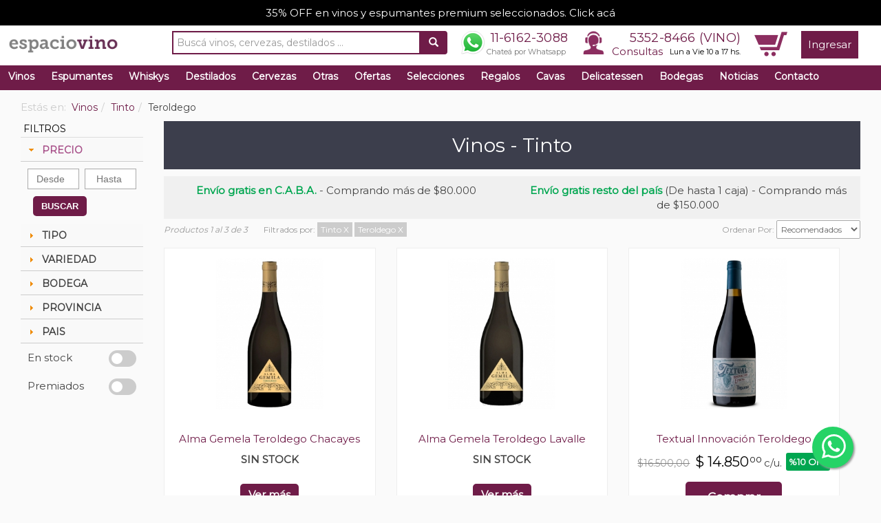

--- FILE ---
content_type: text/css
request_url: https://www.espaciovino.com.ar/css/compiled/main.css?13233333
body_size: 61065
content:
.flag-icon-background{background-size:contain;background-position:50%;background-repeat:no-repeat}.flag-icon{background-size:contain;background-position:50%;background-repeat:no-repeat;position:relative;display:inline-block;width:1.33333333em;line-height:1em}.flag-icon:before{content:"\00a0"}.flag-icon.flag-icon-squared{width:1em}.flag-icon-ad{background-image:url(../../bundles/evespaciovino/flag-icon-css-master/flags/4x3/ad.svg)}.flag-icon-ad.flag-icon-squared{background-image:url(../../bundles/evespaciovino/flag-icon-css-master/flags/1x1/ad.svg)}.flag-icon-ae{background-image:url(../../bundles/evespaciovino/flag-icon-css-master/flags/4x3/ae.svg)}.flag-icon-ae.flag-icon-squared{background-image:url(../../bundles/evespaciovino/flag-icon-css-master/flags/1x1/ae.svg)}.flag-icon-af{background-image:url(../../bundles/evespaciovino/flag-icon-css-master/flags/4x3/af.svg)}.flag-icon-af.flag-icon-squared{background-image:url(../../bundles/evespaciovino/flag-icon-css-master/flags/1x1/af.svg)}.flag-icon-ag{background-image:url(../../bundles/evespaciovino/flag-icon-css-master/flags/4x3/ag.svg)}.flag-icon-ag.flag-icon-squared{background-image:url(../../bundles/evespaciovino/flag-icon-css-master/flags/1x1/ag.svg)}.flag-icon-ai{background-image:url(../../bundles/evespaciovino/flag-icon-css-master/flags/4x3/ai.svg)}.flag-icon-ai.flag-icon-squared{background-image:url(../../bundles/evespaciovino/flag-icon-css-master/flags/1x1/ai.svg)}.flag-icon-al{background-image:url(../../bundles/evespaciovino/flag-icon-css-master/flags/4x3/al.svg)}.flag-icon-al.flag-icon-squared{background-image:url(../../bundles/evespaciovino/flag-icon-css-master/flags/1x1/al.svg)}.flag-icon-am{background-image:url(../../bundles/evespaciovino/flag-icon-css-master/flags/4x3/am.svg)}.flag-icon-am.flag-icon-squared{background-image:url(../../bundles/evespaciovino/flag-icon-css-master/flags/1x1/am.svg)}.flag-icon-ao{background-image:url(../../bundles/evespaciovino/flag-icon-css-master/flags/4x3/ao.svg)}.flag-icon-ao.flag-icon-squared{background-image:url(../../bundles/evespaciovino/flag-icon-css-master/flags/1x1/ao.svg)}.flag-icon-aq{background-image:url(../../bundles/evespaciovino/flag-icon-css-master/flags/4x3/aq.svg)}.flag-icon-aq.flag-icon-squared{background-image:url(../../bundles/evespaciovino/flag-icon-css-master/flags/1x1/aq.svg)}.flag-icon-ar{background-image:url(../../bundles/evespaciovino/flag-icon-css-master/flags/4x3/ar.svg)}.flag-icon-ar.flag-icon-squared{background-image:url(../../bundles/evespaciovino/flag-icon-css-master/flags/1x1/ar.svg)}.flag-icon-as{background-image:url(../../bundles/evespaciovino/flag-icon-css-master/flags/4x3/as.svg)}.flag-icon-as.flag-icon-squared{background-image:url(../../bundles/evespaciovino/flag-icon-css-master/flags/1x1/as.svg)}.flag-icon-at{background-image:url(../../bundles/evespaciovino/flag-icon-css-master/flags/4x3/at.svg)}.flag-icon-at.flag-icon-squared{background-image:url(../../bundles/evespaciovino/flag-icon-css-master/flags/1x1/at.svg)}.flag-icon-au{background-image:url(../../bundles/evespaciovino/flag-icon-css-master/flags/4x3/au.svg)}.flag-icon-au.flag-icon-squared{background-image:url(../../bundles/evespaciovino/flag-icon-css-master/flags/1x1/au.svg)}.flag-icon-aw{background-image:url(../../bundles/evespaciovino/flag-icon-css-master/flags/4x3/aw.svg)}.flag-icon-aw.flag-icon-squared{background-image:url(../../bundles/evespaciovino/flag-icon-css-master/flags/1x1/aw.svg)}.flag-icon-ax{background-image:url(../../bundles/evespaciovino/flag-icon-css-master/flags/4x3/ax.svg)}.flag-icon-ax.flag-icon-squared{background-image:url(../../bundles/evespaciovino/flag-icon-css-master/flags/1x1/ax.svg)}.flag-icon-az{background-image:url(../../bundles/evespaciovino/flag-icon-css-master/flags/4x3/az.svg)}.flag-icon-az.flag-icon-squared{background-image:url(../../bundles/evespaciovino/flag-icon-css-master/flags/1x1/az.svg)}.flag-icon-ba{background-image:url(../../bundles/evespaciovino/flag-icon-css-master/flags/4x3/ba.svg)}.flag-icon-ba.flag-icon-squared{background-image:url(../../bundles/evespaciovino/flag-icon-css-master/flags/1x1/ba.svg)}.flag-icon-bb{background-image:url(../../bundles/evespaciovino/flag-icon-css-master/flags/4x3/bb.svg)}.flag-icon-bb.flag-icon-squared{background-image:url(../../bundles/evespaciovino/flag-icon-css-master/flags/1x1/bb.svg)}.flag-icon-bd{background-image:url(../../bundles/evespaciovino/flag-icon-css-master/flags/4x3/bd.svg)}.flag-icon-bd.flag-icon-squared{background-image:url(../../bundles/evespaciovino/flag-icon-css-master/flags/1x1/bd.svg)}.flag-icon-be{background-image:url(../../bundles/evespaciovino/flag-icon-css-master/flags/4x3/be.svg)}.flag-icon-be.flag-icon-squared{background-image:url(../../bundles/evespaciovino/flag-icon-css-master/flags/1x1/be.svg)}.flag-icon-bf{background-image:url(../../bundles/evespaciovino/flag-icon-css-master/flags/4x3/bf.svg)}.flag-icon-bf.flag-icon-squared{background-image:url(../../bundles/evespaciovino/flag-icon-css-master/flags/1x1/bf.svg)}.flag-icon-bg{background-image:url(../../bundles/evespaciovino/flag-icon-css-master/flags/4x3/bg.svg)}.flag-icon-bg.flag-icon-squared{background-image:url(../../bundles/evespaciovino/flag-icon-css-master/flags/1x1/bg.svg)}.flag-icon-bh{background-image:url(../../bundles/evespaciovino/flag-icon-css-master/flags/4x3/bh.svg)}.flag-icon-bh.flag-icon-squared{background-image:url(../../bundles/evespaciovino/flag-icon-css-master/flags/1x1/bh.svg)}.flag-icon-bi{background-image:url(../../bundles/evespaciovino/flag-icon-css-master/flags/4x3/bi.svg)}.flag-icon-bi.flag-icon-squared{background-image:url(../../bundles/evespaciovino/flag-icon-css-master/flags/1x1/bi.svg)}.flag-icon-bj{background-image:url(../../bundles/evespaciovino/flag-icon-css-master/flags/4x3/bj.svg)}.flag-icon-bj.flag-icon-squared{background-image:url(../../bundles/evespaciovino/flag-icon-css-master/flags/1x1/bj.svg)}.flag-icon-bl{background-image:url(../../bundles/evespaciovino/flag-icon-css-master/flags/4x3/bl.svg)}.flag-icon-bl.flag-icon-squared{background-image:url(../../bundles/evespaciovino/flag-icon-css-master/flags/1x1/bl.svg)}.flag-icon-bm{background-image:url(../../bundles/evespaciovino/flag-icon-css-master/flags/4x3/bm.svg)}.flag-icon-bm.flag-icon-squared{background-image:url(../../bundles/evespaciovino/flag-icon-css-master/flags/1x1/bm.svg)}.flag-icon-bn{background-image:url(../../bundles/evespaciovino/flag-icon-css-master/flags/4x3/bn.svg)}.flag-icon-bn.flag-icon-squared{background-image:url(../../bundles/evespaciovino/flag-icon-css-master/flags/1x1/bn.svg)}.flag-icon-bo{background-image:url(../../bundles/evespaciovino/flag-icon-css-master/flags/4x3/bo.svg)}.flag-icon-bo.flag-icon-squared{background-image:url(../../bundles/evespaciovino/flag-icon-css-master/flags/1x1/bo.svg)}.flag-icon-bq{background-image:url(../../bundles/evespaciovino/flag-icon-css-master/flags/4x3/bq.svg)}.flag-icon-bq.flag-icon-squared{background-image:url(../../bundles/evespaciovino/flag-icon-css-master/flags/1x1/bq.svg)}.flag-icon-br{background-image:url(../../bundles/evespaciovino/flag-icon-css-master/flags/4x3/br.svg)}.flag-icon-br.flag-icon-squared{background-image:url(../../bundles/evespaciovino/flag-icon-css-master/flags/1x1/br.svg)}.flag-icon-bs{background-image:url(../../bundles/evespaciovino/flag-icon-css-master/flags/4x3/bs.svg)}.flag-icon-bs.flag-icon-squared{background-image:url(../../bundles/evespaciovino/flag-icon-css-master/flags/1x1/bs.svg)}.flag-icon-bt{background-image:url(../../bundles/evespaciovino/flag-icon-css-master/flags/4x3/bt.svg)}.flag-icon-bt.flag-icon-squared{background-image:url(../../bundles/evespaciovino/flag-icon-css-master/flags/1x1/bt.svg)}.flag-icon-bv{background-image:url(../../bundles/evespaciovino/flag-icon-css-master/flags/4x3/bv.svg)}.flag-icon-bv.flag-icon-squared{background-image:url(../../bundles/evespaciovino/flag-icon-css-master/flags/1x1/bv.svg)}.flag-icon-bw{background-image:url(../../bundles/evespaciovino/flag-icon-css-master/flags/4x3/bw.svg)}.flag-icon-bw.flag-icon-squared{background-image:url(../../bundles/evespaciovino/flag-icon-css-master/flags/1x1/bw.svg)}.flag-icon-by{background-image:url(../../bundles/evespaciovino/flag-icon-css-master/flags/4x3/by.svg)}.flag-icon-by.flag-icon-squared{background-image:url(../../bundles/evespaciovino/flag-icon-css-master/flags/1x1/by.svg)}.flag-icon-bz{background-image:url(../../bundles/evespaciovino/flag-icon-css-master/flags/4x3/bz.svg)}.flag-icon-bz.flag-icon-squared{background-image:url(../../bundles/evespaciovino/flag-icon-css-master/flags/1x1/bz.svg)}.flag-icon-ca{background-image:url(../../bundles/evespaciovino/flag-icon-css-master/flags/4x3/ca.svg)}.flag-icon-ca.flag-icon-squared{background-image:url(../../bundles/evespaciovino/flag-icon-css-master/flags/1x1/ca.svg)}.flag-icon-cc{background-image:url(../../bundles/evespaciovino/flag-icon-css-master/flags/4x3/cc.svg)}.flag-icon-cc.flag-icon-squared{background-image:url(../../bundles/evespaciovino/flag-icon-css-master/flags/1x1/cc.svg)}.flag-icon-cd{background-image:url(../../bundles/evespaciovino/flag-icon-css-master/flags/4x3/cd.svg)}.flag-icon-cd.flag-icon-squared{background-image:url(../../bundles/evespaciovino/flag-icon-css-master/flags/1x1/cd.svg)}.flag-icon-cf{background-image:url(../../bundles/evespaciovino/flag-icon-css-master/flags/4x3/cf.svg)}.flag-icon-cf.flag-icon-squared{background-image:url(../../bundles/evespaciovino/flag-icon-css-master/flags/1x1/cf.svg)}.flag-icon-cg{background-image:url(../../bundles/evespaciovino/flag-icon-css-master/flags/4x3/cg.svg)}.flag-icon-cg.flag-icon-squared{background-image:url(../../bundles/evespaciovino/flag-icon-css-master/flags/1x1/cg.svg)}.flag-icon-ch{background-image:url(../../bundles/evespaciovino/flag-icon-css-master/flags/4x3/ch.svg)}.flag-icon-ch.flag-icon-squared{background-image:url(../../bundles/evespaciovino/flag-icon-css-master/flags/1x1/ch.svg)}.flag-icon-ci{background-image:url(../../bundles/evespaciovino/flag-icon-css-master/flags/4x3/ci.svg)}.flag-icon-ci.flag-icon-squared{background-image:url(../../bundles/evespaciovino/flag-icon-css-master/flags/1x1/ci.svg)}.flag-icon-ck{background-image:url(../../bundles/evespaciovino/flag-icon-css-master/flags/4x3/ck.svg)}.flag-icon-ck.flag-icon-squared{background-image:url(../../bundles/evespaciovino/flag-icon-css-master/flags/1x1/ck.svg)}.flag-icon-cl{background-image:url(../../bundles/evespaciovino/flag-icon-css-master/flags/4x3/cl.svg)}.flag-icon-cl.flag-icon-squared{background-image:url(../../bundles/evespaciovino/flag-icon-css-master/flags/1x1/cl.svg)}.flag-icon-cm{background-image:url(../../bundles/evespaciovino/flag-icon-css-master/flags/4x3/cm.svg)}.flag-icon-cm.flag-icon-squared{background-image:url(../../bundles/evespaciovino/flag-icon-css-master/flags/1x1/cm.svg)}.flag-icon-cn{background-image:url(../../bundles/evespaciovino/flag-icon-css-master/flags/4x3/cn.svg)}.flag-icon-cn.flag-icon-squared{background-image:url(../../bundles/evespaciovino/flag-icon-css-master/flags/1x1/cn.svg)}.flag-icon-co{background-image:url(../../bundles/evespaciovino/flag-icon-css-master/flags/4x3/co.svg)}.flag-icon-co.flag-icon-squared{background-image:url(../../bundles/evespaciovino/flag-icon-css-master/flags/1x1/co.svg)}.flag-icon-cr{background-image:url(../../bundles/evespaciovino/flag-icon-css-master/flags/4x3/cr.svg)}.flag-icon-cr.flag-icon-squared{background-image:url(../../bundles/evespaciovino/flag-icon-css-master/flags/1x1/cr.svg)}.flag-icon-cu{background-image:url(../../bundles/evespaciovino/flag-icon-css-master/flags/4x3/cu.svg)}.flag-icon-cu.flag-icon-squared{background-image:url(../../bundles/evespaciovino/flag-icon-css-master/flags/1x1/cu.svg)}.flag-icon-cv{background-image:url(../../bundles/evespaciovino/flag-icon-css-master/flags/4x3/cv.svg)}.flag-icon-cv.flag-icon-squared{background-image:url(../../bundles/evespaciovino/flag-icon-css-master/flags/1x1/cv.svg)}.flag-icon-cw{background-image:url(../../bundles/evespaciovino/flag-icon-css-master/flags/4x3/cw.svg)}.flag-icon-cw.flag-icon-squared{background-image:url(../../bundles/evespaciovino/flag-icon-css-master/flags/1x1/cw.svg)}.flag-icon-cx{background-image:url(../../bundles/evespaciovino/flag-icon-css-master/flags/4x3/cx.svg)}.flag-icon-cx.flag-icon-squared{background-image:url(../../bundles/evespaciovino/flag-icon-css-master/flags/1x1/cx.svg)}.flag-icon-cy{background-image:url(../../bundles/evespaciovino/flag-icon-css-master/flags/4x3/cy.svg)}.flag-icon-cy.flag-icon-squared{background-image:url(../../bundles/evespaciovino/flag-icon-css-master/flags/1x1/cy.svg)}.flag-icon-cz{background-image:url(../../bundles/evespaciovino/flag-icon-css-master/flags/4x3/cz.svg)}.flag-icon-cz.flag-icon-squared{background-image:url(../../bundles/evespaciovino/flag-icon-css-master/flags/1x1/cz.svg)}.flag-icon-de{background-image:url(../../bundles/evespaciovino/flag-icon-css-master/flags/4x3/de.svg)}.flag-icon-de.flag-icon-squared{background-image:url(../../bundles/evespaciovino/flag-icon-css-master/flags/1x1/de.svg)}.flag-icon-dj{background-image:url(../../bundles/evespaciovino/flag-icon-css-master/flags/4x3/dj.svg)}.flag-icon-dj.flag-icon-squared{background-image:url(../../bundles/evespaciovino/flag-icon-css-master/flags/1x1/dj.svg)}.flag-icon-dk{background-image:url(../../bundles/evespaciovino/flag-icon-css-master/flags/4x3/dk.svg)}.flag-icon-dk.flag-icon-squared{background-image:url(../../bundles/evespaciovino/flag-icon-css-master/flags/1x1/dk.svg)}.flag-icon-dm{background-image:url(../../bundles/evespaciovino/flag-icon-css-master/flags/4x3/dm.svg)}.flag-icon-dm.flag-icon-squared{background-image:url(../../bundles/evespaciovino/flag-icon-css-master/flags/1x1/dm.svg)}.flag-icon-do{background-image:url(../../bundles/evespaciovino/flag-icon-css-master/flags/4x3/do.svg)}.flag-icon-do.flag-icon-squared{background-image:url(../../bundles/evespaciovino/flag-icon-css-master/flags/1x1/do.svg)}.flag-icon-dz{background-image:url(../../bundles/evespaciovino/flag-icon-css-master/flags/4x3/dz.svg)}.flag-icon-dz.flag-icon-squared{background-image:url(../../bundles/evespaciovino/flag-icon-css-master/flags/1x1/dz.svg)}.flag-icon-ec{background-image:url(../../bundles/evespaciovino/flag-icon-css-master/flags/4x3/ec.svg)}.flag-icon-ec.flag-icon-squared{background-image:url(../../bundles/evespaciovino/flag-icon-css-master/flags/1x1/ec.svg)}.flag-icon-ee{background-image:url(../../bundles/evespaciovino/flag-icon-css-master/flags/4x3/ee.svg)}.flag-icon-ee.flag-icon-squared{background-image:url(../../bundles/evespaciovino/flag-icon-css-master/flags/1x1/ee.svg)}.flag-icon-eg{background-image:url(../../bundles/evespaciovino/flag-icon-css-master/flags/4x3/eg.svg)}.flag-icon-eg.flag-icon-squared{background-image:url(../../bundles/evespaciovino/flag-icon-css-master/flags/1x1/eg.svg)}.flag-icon-eh{background-image:url(../../bundles/evespaciovino/flag-icon-css-master/flags/4x3/eh.svg)}.flag-icon-eh.flag-icon-squared{background-image:url(../../bundles/evespaciovino/flag-icon-css-master/flags/1x1/eh.svg)}.flag-icon-er{background-image:url(../../bundles/evespaciovino/flag-icon-css-master/flags/4x3/er.svg)}.flag-icon-er.flag-icon-squared{background-image:url(../../bundles/evespaciovino/flag-icon-css-master/flags/1x1/er.svg)}.flag-icon-es{background-image:url(../../bundles/evespaciovino/flag-icon-css-master/flags/4x3/es.svg)}.flag-icon-es.flag-icon-squared{background-image:url(../../bundles/evespaciovino/flag-icon-css-master/flags/1x1/es.svg)}.flag-icon-et{background-image:url(../../bundles/evespaciovino/flag-icon-css-master/flags/4x3/et.svg)}.flag-icon-et.flag-icon-squared{background-image:url(../../bundles/evespaciovino/flag-icon-css-master/flags/1x1/et.svg)}.flag-icon-fi{background-image:url(../../bundles/evespaciovino/flag-icon-css-master/flags/4x3/fi.svg)}.flag-icon-fi.flag-icon-squared{background-image:url(../../bundles/evespaciovino/flag-icon-css-master/flags/1x1/fi.svg)}.flag-icon-fj{background-image:url(../../bundles/evespaciovino/flag-icon-css-master/flags/4x3/fj.svg)}.flag-icon-fj.flag-icon-squared{background-image:url(../../bundles/evespaciovino/flag-icon-css-master/flags/1x1/fj.svg)}.flag-icon-fk{background-image:url(../../bundles/evespaciovino/flag-icon-css-master/flags/4x3/fk.svg)}.flag-icon-fk.flag-icon-squared{background-image:url(../../bundles/evespaciovino/flag-icon-css-master/flags/1x1/fk.svg)}.flag-icon-fm{background-image:url(../../bundles/evespaciovino/flag-icon-css-master/flags/4x3/fm.svg)}.flag-icon-fm.flag-icon-squared{background-image:url(../../bundles/evespaciovino/flag-icon-css-master/flags/1x1/fm.svg)}.flag-icon-fo{background-image:url(../../bundles/evespaciovino/flag-icon-css-master/flags/4x3/fo.svg)}.flag-icon-fo.flag-icon-squared{background-image:url(../../bundles/evespaciovino/flag-icon-css-master/flags/1x1/fo.svg)}.flag-icon-fr{background-image:url(../../bundles/evespaciovino/flag-icon-css-master/flags/4x3/fr.svg)}.flag-icon-fr.flag-icon-squared{background-image:url(../../bundles/evespaciovino/flag-icon-css-master/flags/1x1/fr.svg)}.flag-icon-ga{background-image:url(../../bundles/evespaciovino/flag-icon-css-master/flags/4x3/ga.svg)}.flag-icon-ga.flag-icon-squared{background-image:url(../../bundles/evespaciovino/flag-icon-css-master/flags/1x1/ga.svg)}.flag-icon-gb{background-image:url(../../bundles/evespaciovino/flag-icon-css-master/flags/4x3/gb.svg)}.flag-icon-gb.flag-icon-squared{background-image:url(../../bundles/evespaciovino/flag-icon-css-master/flags/1x1/gb.svg)}.flag-icon-gd{background-image:url(../../bundles/evespaciovino/flag-icon-css-master/flags/4x3/gd.svg)}.flag-icon-gd.flag-icon-squared{background-image:url(../../bundles/evespaciovino/flag-icon-css-master/flags/1x1/gd.svg)}.flag-icon-ge{background-image:url(../../bundles/evespaciovino/flag-icon-css-master/flags/4x3/ge.svg)}.flag-icon-ge.flag-icon-squared{background-image:url(../../bundles/evespaciovino/flag-icon-css-master/flags/1x1/ge.svg)}.flag-icon-gf{background-image:url(../../bundles/evespaciovino/flag-icon-css-master/flags/4x3/gf.svg)}.flag-icon-gf.flag-icon-squared{background-image:url(../../bundles/evespaciovino/flag-icon-css-master/flags/1x1/gf.svg)}.flag-icon-gg{background-image:url(../../bundles/evespaciovino/flag-icon-css-master/flags/4x3/gg.svg)}.flag-icon-gg.flag-icon-squared{background-image:url(../../bundles/evespaciovino/flag-icon-css-master/flags/1x1/gg.svg)}.flag-icon-gh{background-image:url(../../bundles/evespaciovino/flag-icon-css-master/flags/4x3/gh.svg)}.flag-icon-gh.flag-icon-squared{background-image:url(../../bundles/evespaciovino/flag-icon-css-master/flags/1x1/gh.svg)}.flag-icon-gi{background-image:url(../../bundles/evespaciovino/flag-icon-css-master/flags/4x3/gi.svg)}.flag-icon-gi.flag-icon-squared{background-image:url(../../bundles/evespaciovino/flag-icon-css-master/flags/1x1/gi.svg)}.flag-icon-gl{background-image:url(../../bundles/evespaciovino/flag-icon-css-master/flags/4x3/gl.svg)}.flag-icon-gl.flag-icon-squared{background-image:url(../../bundles/evespaciovino/flag-icon-css-master/flags/1x1/gl.svg)}.flag-icon-gm{background-image:url(../../bundles/evespaciovino/flag-icon-css-master/flags/4x3/gm.svg)}.flag-icon-gm.flag-icon-squared{background-image:url(../../bundles/evespaciovino/flag-icon-css-master/flags/1x1/gm.svg)}.flag-icon-gn{background-image:url(../../bundles/evespaciovino/flag-icon-css-master/flags/4x3/gn.svg)}.flag-icon-gn.flag-icon-squared{background-image:url(../../bundles/evespaciovino/flag-icon-css-master/flags/1x1/gn.svg)}.flag-icon-gp{background-image:url(../../bundles/evespaciovino/flag-icon-css-master/flags/4x3/gp.svg)}.flag-icon-gp.flag-icon-squared{background-image:url(../../bundles/evespaciovino/flag-icon-css-master/flags/1x1/gp.svg)}.flag-icon-gq{background-image:url(../../bundles/evespaciovino/flag-icon-css-master/flags/4x3/gq.svg)}.flag-icon-gq.flag-icon-squared{background-image:url(../../bundles/evespaciovino/flag-icon-css-master/flags/1x1/gq.svg)}.flag-icon-gr{background-image:url(../../bundles/evespaciovino/flag-icon-css-master/flags/4x3/gr.svg)}.flag-icon-gr.flag-icon-squared{background-image:url(../../bundles/evespaciovino/flag-icon-css-master/flags/1x1/gr.svg)}.flag-icon-gs{background-image:url(../../bundles/evespaciovino/flag-icon-css-master/flags/4x3/gs.svg)}.flag-icon-gs.flag-icon-squared{background-image:url(../../bundles/evespaciovino/flag-icon-css-master/flags/1x1/gs.svg)}.flag-icon-gt{background-image:url(../../bundles/evespaciovino/flag-icon-css-master/flags/4x3/gt.svg)}.flag-icon-gt.flag-icon-squared{background-image:url(../../bundles/evespaciovino/flag-icon-css-master/flags/1x1/gt.svg)}.flag-icon-gu{background-image:url(../../bundles/evespaciovino/flag-icon-css-master/flags/4x3/gu.svg)}.flag-icon-gu.flag-icon-squared{background-image:url(../../bundles/evespaciovino/flag-icon-css-master/flags/1x1/gu.svg)}.flag-icon-gw{background-image:url(../../bundles/evespaciovino/flag-icon-css-master/flags/4x3/gw.svg)}.flag-icon-gw.flag-icon-squared{background-image:url(../../bundles/evespaciovino/flag-icon-css-master/flags/1x1/gw.svg)}.flag-icon-gy{background-image:url(../../bundles/evespaciovino/flag-icon-css-master/flags/4x3/gy.svg)}.flag-icon-gy.flag-icon-squared{background-image:url(../../bundles/evespaciovino/flag-icon-css-master/flags/1x1/gy.svg)}.flag-icon-hk{background-image:url(../../bundles/evespaciovino/flag-icon-css-master/flags/4x3/hk.svg)}.flag-icon-hk.flag-icon-squared{background-image:url(../../bundles/evespaciovino/flag-icon-css-master/flags/1x1/hk.svg)}.flag-icon-hm{background-image:url(../../bundles/evespaciovino/flag-icon-css-master/flags/4x3/hm.svg)}.flag-icon-hm.flag-icon-squared{background-image:url(../../bundles/evespaciovino/flag-icon-css-master/flags/1x1/hm.svg)}.flag-icon-hn{background-image:url(../../bundles/evespaciovino/flag-icon-css-master/flags/4x3/hn.svg)}.flag-icon-hn.flag-icon-squared{background-image:url(../../bundles/evespaciovino/flag-icon-css-master/flags/1x1/hn.svg)}.flag-icon-hr{background-image:url(../../bundles/evespaciovino/flag-icon-css-master/flags/4x3/hr.svg)}.flag-icon-hr.flag-icon-squared{background-image:url(../../bundles/evespaciovino/flag-icon-css-master/flags/1x1/hr.svg)}.flag-icon-ht{background-image:url(../../bundles/evespaciovino/flag-icon-css-master/flags/4x3/ht.svg)}.flag-icon-ht.flag-icon-squared{background-image:url(../../bundles/evespaciovino/flag-icon-css-master/flags/1x1/ht.svg)}.flag-icon-hu{background-image:url(../../bundles/evespaciovino/flag-icon-css-master/flags/4x3/hu.svg)}.flag-icon-hu.flag-icon-squared{background-image:url(../../bundles/evespaciovino/flag-icon-css-master/flags/1x1/hu.svg)}.flag-icon-id{background-image:url(../../bundles/evespaciovino/flag-icon-css-master/flags/4x3/id.svg)}.flag-icon-id.flag-icon-squared{background-image:url(../../bundles/evespaciovino/flag-icon-css-master/flags/1x1/id.svg)}.flag-icon-ie{background-image:url(../../bundles/evespaciovino/flag-icon-css-master/flags/4x3/ie.svg)}.flag-icon-ie.flag-icon-squared{background-image:url(../../bundles/evespaciovino/flag-icon-css-master/flags/1x1/ie.svg)}.flag-icon-il{background-image:url(../../bundles/evespaciovino/flag-icon-css-master/flags/4x3/il.svg)}.flag-icon-il.flag-icon-squared{background-image:url(../../bundles/evespaciovino/flag-icon-css-master/flags/1x1/il.svg)}.flag-icon-im{background-image:url(../../bundles/evespaciovino/flag-icon-css-master/flags/4x3/im.svg)}.flag-icon-im.flag-icon-squared{background-image:url(../../bundles/evespaciovino/flag-icon-css-master/flags/1x1/im.svg)}.flag-icon-in{background-image:url(../../bundles/evespaciovino/flag-icon-css-master/flags/4x3/in.svg)}.flag-icon-in.flag-icon-squared{background-image:url(../../bundles/evespaciovino/flag-icon-css-master/flags/1x1/in.svg)}.flag-icon-io{background-image:url(../../bundles/evespaciovino/flag-icon-css-master/flags/4x3/io.svg)}.flag-icon-io.flag-icon-squared{background-image:url(../../bundles/evespaciovino/flag-icon-css-master/flags/1x1/io.svg)}.flag-icon-iq{background-image:url(../../bundles/evespaciovino/flag-icon-css-master/flags/4x3/iq.svg)}.flag-icon-iq.flag-icon-squared{background-image:url(../../bundles/evespaciovino/flag-icon-css-master/flags/1x1/iq.svg)}.flag-icon-ir{background-image:url(../../bundles/evespaciovino/flag-icon-css-master/flags/4x3/ir.svg)}.flag-icon-ir.flag-icon-squared{background-image:url(../../bundles/evespaciovino/flag-icon-css-master/flags/1x1/ir.svg)}.flag-icon-is{background-image:url(../../bundles/evespaciovino/flag-icon-css-master/flags/4x3/is.svg)}.flag-icon-is.flag-icon-squared{background-image:url(../../bundles/evespaciovino/flag-icon-css-master/flags/1x1/is.svg)}.flag-icon-it{background-image:url(../../bundles/evespaciovino/flag-icon-css-master/flags/4x3/it.svg)}.flag-icon-it.flag-icon-squared{background-image:url(../../bundles/evespaciovino/flag-icon-css-master/flags/1x1/it.svg)}.flag-icon-je{background-image:url(../../bundles/evespaciovino/flag-icon-css-master/flags/4x3/je.svg)}.flag-icon-je.flag-icon-squared{background-image:url(../../bundles/evespaciovino/flag-icon-css-master/flags/1x1/je.svg)}.flag-icon-jm{background-image:url(../../bundles/evespaciovino/flag-icon-css-master/flags/4x3/jm.svg)}.flag-icon-jm.flag-icon-squared{background-image:url(../../bundles/evespaciovino/flag-icon-css-master/flags/1x1/jm.svg)}.flag-icon-jo{background-image:url(../../bundles/evespaciovino/flag-icon-css-master/flags/4x3/jo.svg)}.flag-icon-jo.flag-icon-squared{background-image:url(../../bundles/evespaciovino/flag-icon-css-master/flags/1x1/jo.svg)}.flag-icon-jp{background-image:url(../../bundles/evespaciovino/flag-icon-css-master/flags/4x3/jp.svg)}.flag-icon-jp.flag-icon-squared{background-image:url(../../bundles/evespaciovino/flag-icon-css-master/flags/1x1/jp.svg)}.flag-icon-ke{background-image:url(../../bundles/evespaciovino/flag-icon-css-master/flags/4x3/ke.svg)}.flag-icon-ke.flag-icon-squared{background-image:url(../../bundles/evespaciovino/flag-icon-css-master/flags/1x1/ke.svg)}.flag-icon-kg{background-image:url(../../bundles/evespaciovino/flag-icon-css-master/flags/4x3/kg.svg)}.flag-icon-kg.flag-icon-squared{background-image:url(../../bundles/evespaciovino/flag-icon-css-master/flags/1x1/kg.svg)}.flag-icon-kh{background-image:url(../../bundles/evespaciovino/flag-icon-css-master/flags/4x3/kh.svg)}.flag-icon-kh.flag-icon-squared{background-image:url(../../bundles/evespaciovino/flag-icon-css-master/flags/1x1/kh.svg)}.flag-icon-ki{background-image:url(../../bundles/evespaciovino/flag-icon-css-master/flags/4x3/ki.svg)}.flag-icon-ki.flag-icon-squared{background-image:url(../../bundles/evespaciovino/flag-icon-css-master/flags/1x1/ki.svg)}.flag-icon-km{background-image:url(../../bundles/evespaciovino/flag-icon-css-master/flags/4x3/km.svg)}.flag-icon-km.flag-icon-squared{background-image:url(../../bundles/evespaciovino/flag-icon-css-master/flags/1x1/km.svg)}.flag-icon-kn{background-image:url(../../bundles/evespaciovino/flag-icon-css-master/flags/4x3/kn.svg)}.flag-icon-kn.flag-icon-squared{background-image:url(../../bundles/evespaciovino/flag-icon-css-master/flags/1x1/kn.svg)}.flag-icon-kp{background-image:url(../../bundles/evespaciovino/flag-icon-css-master/flags/4x3/kp.svg)}.flag-icon-kp.flag-icon-squared{background-image:url(../../bundles/evespaciovino/flag-icon-css-master/flags/1x1/kp.svg)}.flag-icon-kr{background-image:url(../../bundles/evespaciovino/flag-icon-css-master/flags/4x3/kr.svg)}.flag-icon-kr.flag-icon-squared{background-image:url(../../bundles/evespaciovino/flag-icon-css-master/flags/1x1/kr.svg)}.flag-icon-kw{background-image:url(../../bundles/evespaciovino/flag-icon-css-master/flags/4x3/kw.svg)}.flag-icon-kw.flag-icon-squared{background-image:url(../../bundles/evespaciovino/flag-icon-css-master/flags/1x1/kw.svg)}.flag-icon-ky{background-image:url(../../bundles/evespaciovino/flag-icon-css-master/flags/4x3/ky.svg)}.flag-icon-ky.flag-icon-squared{background-image:url(../../bundles/evespaciovino/flag-icon-css-master/flags/1x1/ky.svg)}.flag-icon-kz{background-image:url(../../bundles/evespaciovino/flag-icon-css-master/flags/4x3/kz.svg)}.flag-icon-kz.flag-icon-squared{background-image:url(../../bundles/evespaciovino/flag-icon-css-master/flags/1x1/kz.svg)}.flag-icon-la{background-image:url(../../bundles/evespaciovino/flag-icon-css-master/flags/4x3/la.svg)}.flag-icon-la.flag-icon-squared{background-image:url(../../bundles/evespaciovino/flag-icon-css-master/flags/1x1/la.svg)}.flag-icon-lb{background-image:url(../../bundles/evespaciovino/flag-icon-css-master/flags/4x3/lb.svg)}.flag-icon-lb.flag-icon-squared{background-image:url(../../bundles/evespaciovino/flag-icon-css-master/flags/1x1/lb.svg)}.flag-icon-lc{background-image:url(../../bundles/evespaciovino/flag-icon-css-master/flags/4x3/lc.svg)}.flag-icon-lc.flag-icon-squared{background-image:url(../../bundles/evespaciovino/flag-icon-css-master/flags/1x1/lc.svg)}.flag-icon-li{background-image:url(../../bundles/evespaciovino/flag-icon-css-master/flags/4x3/li.svg)}.flag-icon-li.flag-icon-squared{background-image:url(../../bundles/evespaciovino/flag-icon-css-master/flags/1x1/li.svg)}.flag-icon-lk{background-image:url(../../bundles/evespaciovino/flag-icon-css-master/flags/4x3/lk.svg)}.flag-icon-lk.flag-icon-squared{background-image:url(../../bundles/evespaciovino/flag-icon-css-master/flags/1x1/lk.svg)}.flag-icon-lr{background-image:url(../../bundles/evespaciovino/flag-icon-css-master/flags/4x3/lr.svg)}.flag-icon-lr.flag-icon-squared{background-image:url(../../bundles/evespaciovino/flag-icon-css-master/flags/1x1/lr.svg)}.flag-icon-ls{background-image:url(../../bundles/evespaciovino/flag-icon-css-master/flags/4x3/ls.svg)}.flag-icon-ls.flag-icon-squared{background-image:url(../../bundles/evespaciovino/flag-icon-css-master/flags/1x1/ls.svg)}.flag-icon-lt{background-image:url(../../bundles/evespaciovino/flag-icon-css-master/flags/4x3/lt.svg)}.flag-icon-lt.flag-icon-squared{background-image:url(../../bundles/evespaciovino/flag-icon-css-master/flags/1x1/lt.svg)}.flag-icon-lu{background-image:url(../../bundles/evespaciovino/flag-icon-css-master/flags/4x3/lu.svg)}.flag-icon-lu.flag-icon-squared{background-image:url(../../bundles/evespaciovino/flag-icon-css-master/flags/1x1/lu.svg)}.flag-icon-lv{background-image:url(../../bundles/evespaciovino/flag-icon-css-master/flags/4x3/lv.svg)}.flag-icon-lv.flag-icon-squared{background-image:url(../../bundles/evespaciovino/flag-icon-css-master/flags/1x1/lv.svg)}.flag-icon-ly{background-image:url(../../bundles/evespaciovino/flag-icon-css-master/flags/4x3/ly.svg)}.flag-icon-ly.flag-icon-squared{background-image:url(../../bundles/evespaciovino/flag-icon-css-master/flags/1x1/ly.svg)}.flag-icon-ma{background-image:url(../../bundles/evespaciovino/flag-icon-css-master/flags/4x3/ma.svg)}.flag-icon-ma.flag-icon-squared{background-image:url(../../bundles/evespaciovino/flag-icon-css-master/flags/1x1/ma.svg)}.flag-icon-mc{background-image:url(../../bundles/evespaciovino/flag-icon-css-master/flags/4x3/mc.svg)}.flag-icon-mc.flag-icon-squared{background-image:url(../../bundles/evespaciovino/flag-icon-css-master/flags/1x1/mc.svg)}.flag-icon-md{background-image:url(../../bundles/evespaciovino/flag-icon-css-master/flags/4x3/md.svg)}.flag-icon-md.flag-icon-squared{background-image:url(../../bundles/evespaciovino/flag-icon-css-master/flags/1x1/md.svg)}.flag-icon-me{background-image:url(../../bundles/evespaciovino/flag-icon-css-master/flags/4x3/me.svg)}.flag-icon-me.flag-icon-squared{background-image:url(../../bundles/evespaciovino/flag-icon-css-master/flags/1x1/me.svg)}.flag-icon-mf{background-image:url(../../bundles/evespaciovino/flag-icon-css-master/flags/4x3/mf.svg)}.flag-icon-mf.flag-icon-squared{background-image:url(../../bundles/evespaciovino/flag-icon-css-master/flags/1x1/mf.svg)}.flag-icon-mg{background-image:url(../../bundles/evespaciovino/flag-icon-css-master/flags/4x3/mg.svg)}.flag-icon-mg.flag-icon-squared{background-image:url(../../bundles/evespaciovino/flag-icon-css-master/flags/1x1/mg.svg)}.flag-icon-mh{background-image:url(../../bundles/evespaciovino/flag-icon-css-master/flags/4x3/mh.svg)}.flag-icon-mh.flag-icon-squared{background-image:url(../../bundles/evespaciovino/flag-icon-css-master/flags/1x1/mh.svg)}.flag-icon-mk{background-image:url(../../bundles/evespaciovino/flag-icon-css-master/flags/4x3/mk.svg)}.flag-icon-mk.flag-icon-squared{background-image:url(../../bundles/evespaciovino/flag-icon-css-master/flags/1x1/mk.svg)}.flag-icon-ml{background-image:url(../../bundles/evespaciovino/flag-icon-css-master/flags/4x3/ml.svg)}.flag-icon-ml.flag-icon-squared{background-image:url(../../bundles/evespaciovino/flag-icon-css-master/flags/1x1/ml.svg)}.flag-icon-mm{background-image:url(../../bundles/evespaciovino/flag-icon-css-master/flags/4x3/mm.svg)}.flag-icon-mm.flag-icon-squared{background-image:url(../../bundles/evespaciovino/flag-icon-css-master/flags/1x1/mm.svg)}.flag-icon-mn{background-image:url(../../bundles/evespaciovino/flag-icon-css-master/flags/4x3/mn.svg)}.flag-icon-mn.flag-icon-squared{background-image:url(../../bundles/evespaciovino/flag-icon-css-master/flags/1x1/mn.svg)}.flag-icon-mo{background-image:url(../../bundles/evespaciovino/flag-icon-css-master/flags/4x3/mo.svg)}.flag-icon-mo.flag-icon-squared{background-image:url(../../bundles/evespaciovino/flag-icon-css-master/flags/1x1/mo.svg)}.flag-icon-mp{background-image:url(../../bundles/evespaciovino/flag-icon-css-master/flags/4x3/mp.svg)}.flag-icon-mp.flag-icon-squared{background-image:url(../../bundles/evespaciovino/flag-icon-css-master/flags/1x1/mp.svg)}.flag-icon-mq{background-image:url(../../bundles/evespaciovino/flag-icon-css-master/flags/4x3/mq.svg)}.flag-icon-mq.flag-icon-squared{background-image:url(../../bundles/evespaciovino/flag-icon-css-master/flags/1x1/mq.svg)}.flag-icon-mr{background-image:url(../../bundles/evespaciovino/flag-icon-css-master/flags/4x3/mr.svg)}.flag-icon-mr.flag-icon-squared{background-image:url(../../bundles/evespaciovino/flag-icon-css-master/flags/1x1/mr.svg)}.flag-icon-ms{background-image:url(../../bundles/evespaciovino/flag-icon-css-master/flags/4x3/ms.svg)}.flag-icon-ms.flag-icon-squared{background-image:url(../../bundles/evespaciovino/flag-icon-css-master/flags/1x1/ms.svg)}.flag-icon-mt{background-image:url(../../bundles/evespaciovino/flag-icon-css-master/flags/4x3/mt.svg)}.flag-icon-mt.flag-icon-squared{background-image:url(../../bundles/evespaciovino/flag-icon-css-master/flags/1x1/mt.svg)}.flag-icon-mu{background-image:url(../../bundles/evespaciovino/flag-icon-css-master/flags/4x3/mu.svg)}.flag-icon-mu.flag-icon-squared{background-image:url(../../bundles/evespaciovino/flag-icon-css-master/flags/1x1/mu.svg)}.flag-icon-mv{background-image:url(../../bundles/evespaciovino/flag-icon-css-master/flags/4x3/mv.svg)}.flag-icon-mv.flag-icon-squared{background-image:url(../../bundles/evespaciovino/flag-icon-css-master/flags/1x1/mv.svg)}.flag-icon-mw{background-image:url(../../bundles/evespaciovino/flag-icon-css-master/flags/4x3/mw.svg)}.flag-icon-mw.flag-icon-squared{background-image:url(../../bundles/evespaciovino/flag-icon-css-master/flags/1x1/mw.svg)}.flag-icon-mx{background-image:url(../../bundles/evespaciovino/flag-icon-css-master/flags/4x3/mx.svg)}.flag-icon-mx.flag-icon-squared{background-image:url(../../bundles/evespaciovino/flag-icon-css-master/flags/1x1/mx.svg)}.flag-icon-my{background-image:url(../../bundles/evespaciovino/flag-icon-css-master/flags/4x3/my.svg)}.flag-icon-my.flag-icon-squared{background-image:url(../../bundles/evespaciovino/flag-icon-css-master/flags/1x1/my.svg)}.flag-icon-mz{background-image:url(../../bundles/evespaciovino/flag-icon-css-master/flags/4x3/mz.svg)}.flag-icon-mz.flag-icon-squared{background-image:url(../../bundles/evespaciovino/flag-icon-css-master/flags/1x1/mz.svg)}.flag-icon-na{background-image:url(../../bundles/evespaciovino/flag-icon-css-master/flags/4x3/na.svg)}.flag-icon-na.flag-icon-squared{background-image:url(../../bundles/evespaciovino/flag-icon-css-master/flags/1x1/na.svg)}.flag-icon-nc{background-image:url(../../bundles/evespaciovino/flag-icon-css-master/flags/4x3/nc.svg)}.flag-icon-nc.flag-icon-squared{background-image:url(../../bundles/evespaciovino/flag-icon-css-master/flags/1x1/nc.svg)}.flag-icon-ne{background-image:url(../../bundles/evespaciovino/flag-icon-css-master/flags/4x3/ne.svg)}.flag-icon-ne.flag-icon-squared{background-image:url(../../bundles/evespaciovino/flag-icon-css-master/flags/1x1/ne.svg)}.flag-icon-nf{background-image:url(../../bundles/evespaciovino/flag-icon-css-master/flags/4x3/nf.svg)}.flag-icon-nf.flag-icon-squared{background-image:url(../../bundles/evespaciovino/flag-icon-css-master/flags/1x1/nf.svg)}.flag-icon-ng{background-image:url(../../bundles/evespaciovino/flag-icon-css-master/flags/4x3/ng.svg)}.flag-icon-ng.flag-icon-squared{background-image:url(../../bundles/evespaciovino/flag-icon-css-master/flags/1x1/ng.svg)}.flag-icon-ni{background-image:url(../../bundles/evespaciovino/flag-icon-css-master/flags/4x3/ni.svg)}.flag-icon-ni.flag-icon-squared{background-image:url(../../bundles/evespaciovino/flag-icon-css-master/flags/1x1/ni.svg)}.flag-icon-nl{background-image:url(../../bundles/evespaciovino/flag-icon-css-master/flags/4x3/nl.svg)}.flag-icon-nl.flag-icon-squared{background-image:url(../../bundles/evespaciovino/flag-icon-css-master/flags/1x1/nl.svg)}.flag-icon-no{background-image:url(../../bundles/evespaciovino/flag-icon-css-master/flags/4x3/no.svg)}.flag-icon-no.flag-icon-squared{background-image:url(../../bundles/evespaciovino/flag-icon-css-master/flags/1x1/no.svg)}.flag-icon-np{background-image:url(../../bundles/evespaciovino/flag-icon-css-master/flags/4x3/np.svg)}.flag-icon-np.flag-icon-squared{background-image:url(../../bundles/evespaciovino/flag-icon-css-master/flags/1x1/np.svg)}.flag-icon-nr{background-image:url(../../bundles/evespaciovino/flag-icon-css-master/flags/4x3/nr.svg)}.flag-icon-nr.flag-icon-squared{background-image:url(../../bundles/evespaciovino/flag-icon-css-master/flags/1x1/nr.svg)}.flag-icon-nu{background-image:url(../../bundles/evespaciovino/flag-icon-css-master/flags/4x3/nu.svg)}.flag-icon-nu.flag-icon-squared{background-image:url(../../bundles/evespaciovino/flag-icon-css-master/flags/1x1/nu.svg)}.flag-icon-nz{background-image:url(../../bundles/evespaciovino/flag-icon-css-master/flags/4x3/nz.svg)}.flag-icon-nz.flag-icon-squared{background-image:url(../../bundles/evespaciovino/flag-icon-css-master/flags/1x1/nz.svg)}.flag-icon-om{background-image:url(../../bundles/evespaciovino/flag-icon-css-master/flags/4x3/om.svg)}.flag-icon-om.flag-icon-squared{background-image:url(../../bundles/evespaciovino/flag-icon-css-master/flags/1x1/om.svg)}.flag-icon-pa{background-image:url(../../bundles/evespaciovino/flag-icon-css-master/flags/4x3/pa.svg)}.flag-icon-pa.flag-icon-squared{background-image:url(../../bundles/evespaciovino/flag-icon-css-master/flags/1x1/pa.svg)}.flag-icon-pe{background-image:url(../../bundles/evespaciovino/flag-icon-css-master/flags/4x3/pe.svg)}.flag-icon-pe.flag-icon-squared{background-image:url(../../bundles/evespaciovino/flag-icon-css-master/flags/1x1/pe.svg)}.flag-icon-pf{background-image:url(../../bundles/evespaciovino/flag-icon-css-master/flags/4x3/pf.svg)}.flag-icon-pf.flag-icon-squared{background-image:url(../../bundles/evespaciovino/flag-icon-css-master/flags/1x1/pf.svg)}.flag-icon-pg{background-image:url(../../bundles/evespaciovino/flag-icon-css-master/flags/4x3/pg.svg)}.flag-icon-pg.flag-icon-squared{background-image:url(../../bundles/evespaciovino/flag-icon-css-master/flags/1x1/pg.svg)}.flag-icon-ph{background-image:url(../../bundles/evespaciovino/flag-icon-css-master/flags/4x3/ph.svg)}.flag-icon-ph.flag-icon-squared{background-image:url(../../bundles/evespaciovino/flag-icon-css-master/flags/1x1/ph.svg)}.flag-icon-pk{background-image:url(../../bundles/evespaciovino/flag-icon-css-master/flags/4x3/pk.svg)}.flag-icon-pk.flag-icon-squared{background-image:url(../../bundles/evespaciovino/flag-icon-css-master/flags/1x1/pk.svg)}.flag-icon-pl{background-image:url(../../bundles/evespaciovino/flag-icon-css-master/flags/4x3/pl.svg)}.flag-icon-pl.flag-icon-squared{background-image:url(../../bundles/evespaciovino/flag-icon-css-master/flags/1x1/pl.svg)}.flag-icon-pm{background-image:url(../../bundles/evespaciovino/flag-icon-css-master/flags/4x3/pm.svg)}.flag-icon-pm.flag-icon-squared{background-image:url(../../bundles/evespaciovino/flag-icon-css-master/flags/1x1/pm.svg)}.flag-icon-pn{background-image:url(../../bundles/evespaciovino/flag-icon-css-master/flags/4x3/pn.svg)}.flag-icon-pn.flag-icon-squared{background-image:url(../../bundles/evespaciovino/flag-icon-css-master/flags/1x1/pn.svg)}.flag-icon-pr{background-image:url(../../bundles/evespaciovino/flag-icon-css-master/flags/4x3/pr.svg)}.flag-icon-pr.flag-icon-squared{background-image:url(../../bundles/evespaciovino/flag-icon-css-master/flags/1x1/pr.svg)}.flag-icon-ps{background-image:url(../../bundles/evespaciovino/flag-icon-css-master/flags/4x3/ps.svg)}.flag-icon-ps.flag-icon-squared{background-image:url(../../bundles/evespaciovino/flag-icon-css-master/flags/1x1/ps.svg)}.flag-icon-pt{background-image:url(../../bundles/evespaciovino/flag-icon-css-master/flags/4x3/pt.svg)}.flag-icon-pt.flag-icon-squared{background-image:url(../../bundles/evespaciovino/flag-icon-css-master/flags/1x1/pt.svg)}.flag-icon-pw{background-image:url(../../bundles/evespaciovino/flag-icon-css-master/flags/4x3/pw.svg)}.flag-icon-pw.flag-icon-squared{background-image:url(../../bundles/evespaciovino/flag-icon-css-master/flags/1x1/pw.svg)}.flag-icon-py{background-image:url(../../bundles/evespaciovino/flag-icon-css-master/flags/4x3/py.svg)}.flag-icon-py.flag-icon-squared{background-image:url(../../bundles/evespaciovino/flag-icon-css-master/flags/1x1/py.svg)}.flag-icon-qa{background-image:url(../../bundles/evespaciovino/flag-icon-css-master/flags/4x3/qa.svg)}.flag-icon-qa.flag-icon-squared{background-image:url(../../bundles/evespaciovino/flag-icon-css-master/flags/1x1/qa.svg)}.flag-icon-re{background-image:url(../../bundles/evespaciovino/flag-icon-css-master/flags/4x3/re.svg)}.flag-icon-re.flag-icon-squared{background-image:url(../../bundles/evespaciovino/flag-icon-css-master/flags/1x1/re.svg)}.flag-icon-ro{background-image:url(../../bundles/evespaciovino/flag-icon-css-master/flags/4x3/ro.svg)}.flag-icon-ro.flag-icon-squared{background-image:url(../../bundles/evespaciovino/flag-icon-css-master/flags/1x1/ro.svg)}.flag-icon-rs{background-image:url(../../bundles/evespaciovino/flag-icon-css-master/flags/4x3/rs.svg)}.flag-icon-rs.flag-icon-squared{background-image:url(../../bundles/evespaciovino/flag-icon-css-master/flags/1x1/rs.svg)}.flag-icon-ru{background-image:url(../../bundles/evespaciovino/flag-icon-css-master/flags/4x3/ru.svg)}.flag-icon-ru.flag-icon-squared{background-image:url(../../bundles/evespaciovino/flag-icon-css-master/flags/1x1/ru.svg)}.flag-icon-rw{background-image:url(../../bundles/evespaciovino/flag-icon-css-master/flags/4x3/rw.svg)}.flag-icon-rw.flag-icon-squared{background-image:url(../../bundles/evespaciovino/flag-icon-css-master/flags/1x1/rw.svg)}.flag-icon-sa{background-image:url(../../bundles/evespaciovino/flag-icon-css-master/flags/4x3/sa.svg)}.flag-icon-sa.flag-icon-squared{background-image:url(../../bundles/evespaciovino/flag-icon-css-master/flags/1x1/sa.svg)}.flag-icon-sb{background-image:url(../../bundles/evespaciovino/flag-icon-css-master/flags/4x3/sb.svg)}.flag-icon-sb.flag-icon-squared{background-image:url(../../bundles/evespaciovino/flag-icon-css-master/flags/1x1/sb.svg)}.flag-icon-sc{background-image:url(../../bundles/evespaciovino/flag-icon-css-master/flags/4x3/sc.svg)}.flag-icon-sc.flag-icon-squared{background-image:url(../../bundles/evespaciovino/flag-icon-css-master/flags/1x1/sc.svg)}.flag-icon-sd{background-image:url(../../bundles/evespaciovino/flag-icon-css-master/flags/4x3/sd.svg)}.flag-icon-sd.flag-icon-squared{background-image:url(../../bundles/evespaciovino/flag-icon-css-master/flags/1x1/sd.svg)}.flag-icon-se{background-image:url(../../bundles/evespaciovino/flag-icon-css-master/flags/4x3/se.svg)}.flag-icon-se.flag-icon-squared{background-image:url(../../bundles/evespaciovino/flag-icon-css-master/flags/1x1/se.svg)}.flag-icon-sg{background-image:url(../../bundles/evespaciovino/flag-icon-css-master/flags/4x3/sg.svg)}.flag-icon-sg.flag-icon-squared{background-image:url(../../bundles/evespaciovino/flag-icon-css-master/flags/1x1/sg.svg)}.flag-icon-sh{background-image:url(../../bundles/evespaciovino/flag-icon-css-master/flags/4x3/sh.svg)}.flag-icon-sh.flag-icon-squared{background-image:url(../../bundles/evespaciovino/flag-icon-css-master/flags/1x1/sh.svg)}.flag-icon-si{background-image:url(../../bundles/evespaciovino/flag-icon-css-master/flags/4x3/si.svg)}.flag-icon-si.flag-icon-squared{background-image:url(../../bundles/evespaciovino/flag-icon-css-master/flags/1x1/si.svg)}.flag-icon-sj{background-image:url(../../bundles/evespaciovino/flag-icon-css-master/flags/4x3/sj.svg)}.flag-icon-sj.flag-icon-squared{background-image:url(../../bundles/evespaciovino/flag-icon-css-master/flags/1x1/sj.svg)}.flag-icon-sk{background-image:url(../../bundles/evespaciovino/flag-icon-css-master/flags/4x3/sk.svg)}.flag-icon-sk.flag-icon-squared{background-image:url(../../bundles/evespaciovino/flag-icon-css-master/flags/1x1/sk.svg)}.flag-icon-sl{background-image:url(../../bundles/evespaciovino/flag-icon-css-master/flags/4x3/sl.svg)}.flag-icon-sl.flag-icon-squared{background-image:url(../../bundles/evespaciovino/flag-icon-css-master/flags/1x1/sl.svg)}.flag-icon-sm{background-image:url(../../bundles/evespaciovino/flag-icon-css-master/flags/4x3/sm.svg)}.flag-icon-sm.flag-icon-squared{background-image:url(../../bundles/evespaciovino/flag-icon-css-master/flags/1x1/sm.svg)}.flag-icon-sn{background-image:url(../../bundles/evespaciovino/flag-icon-css-master/flags/4x3/sn.svg)}.flag-icon-sn.flag-icon-squared{background-image:url(../../bundles/evespaciovino/flag-icon-css-master/flags/1x1/sn.svg)}.flag-icon-so{background-image:url(../../bundles/evespaciovino/flag-icon-css-master/flags/4x3/so.svg)}.flag-icon-so.flag-icon-squared{background-image:url(../../bundles/evespaciovino/flag-icon-css-master/flags/1x1/so.svg)}.flag-icon-sr{background-image:url(../../bundles/evespaciovino/flag-icon-css-master/flags/4x3/sr.svg)}.flag-icon-sr.flag-icon-squared{background-image:url(../../bundles/evespaciovino/flag-icon-css-master/flags/1x1/sr.svg)}.flag-icon-ss{background-image:url(../../bundles/evespaciovino/flag-icon-css-master/flags/4x3/ss.svg)}.flag-icon-ss.flag-icon-squared{background-image:url(../../bundles/evespaciovino/flag-icon-css-master/flags/1x1/ss.svg)}.flag-icon-st{background-image:url(../../bundles/evespaciovino/flag-icon-css-master/flags/4x3/st.svg)}.flag-icon-st.flag-icon-squared{background-image:url(../../bundles/evespaciovino/flag-icon-css-master/flags/1x1/st.svg)}.flag-icon-sv{background-image:url(../../bundles/evespaciovino/flag-icon-css-master/flags/4x3/sv.svg)}.flag-icon-sv.flag-icon-squared{background-image:url(../../bundles/evespaciovino/flag-icon-css-master/flags/1x1/sv.svg)}.flag-icon-sx{background-image:url(../../bundles/evespaciovino/flag-icon-css-master/flags/4x3/sx.svg)}.flag-icon-sx.flag-icon-squared{background-image:url(../../bundles/evespaciovino/flag-icon-css-master/flags/1x1/sx.svg)}.flag-icon-sy{background-image:url(../../bundles/evespaciovino/flag-icon-css-master/flags/4x3/sy.svg)}.flag-icon-sy.flag-icon-squared{background-image:url(../../bundles/evespaciovino/flag-icon-css-master/flags/1x1/sy.svg)}.flag-icon-sz{background-image:url(../../bundles/evespaciovino/flag-icon-css-master/flags/4x3/sz.svg)}.flag-icon-sz.flag-icon-squared{background-image:url(../../bundles/evespaciovino/flag-icon-css-master/flags/1x1/sz.svg)}.flag-icon-tc{background-image:url(../../bundles/evespaciovino/flag-icon-css-master/flags/4x3/tc.svg)}.flag-icon-tc.flag-icon-squared{background-image:url(../../bundles/evespaciovino/flag-icon-css-master/flags/1x1/tc.svg)}.flag-icon-td{background-image:url(../../bundles/evespaciovino/flag-icon-css-master/flags/4x3/td.svg)}.flag-icon-td.flag-icon-squared{background-image:url(../../bundles/evespaciovino/flag-icon-css-master/flags/1x1/td.svg)}.flag-icon-tf{background-image:url(../../bundles/evespaciovino/flag-icon-css-master/flags/4x3/tf.svg)}.flag-icon-tf.flag-icon-squared{background-image:url(../../bundles/evespaciovino/flag-icon-css-master/flags/1x1/tf.svg)}.flag-icon-tg{background-image:url(../../bundles/evespaciovino/flag-icon-css-master/flags/4x3/tg.svg)}.flag-icon-tg.flag-icon-squared{background-image:url(../../bundles/evespaciovino/flag-icon-css-master/flags/1x1/tg.svg)}.flag-icon-th{background-image:url(../../bundles/evespaciovino/flag-icon-css-master/flags/4x3/th.svg)}.flag-icon-th.flag-icon-squared{background-image:url(../../bundles/evespaciovino/flag-icon-css-master/flags/1x1/th.svg)}.flag-icon-tj{background-image:url(../../bundles/evespaciovino/flag-icon-css-master/flags/4x3/tj.svg)}.flag-icon-tj.flag-icon-squared{background-image:url(../../bundles/evespaciovino/flag-icon-css-master/flags/1x1/tj.svg)}.flag-icon-tk{background-image:url(../../bundles/evespaciovino/flag-icon-css-master/flags/4x3/tk.svg)}.flag-icon-tk.flag-icon-squared{background-image:url(../../bundles/evespaciovino/flag-icon-css-master/flags/1x1/tk.svg)}.flag-icon-tl{background-image:url(../../bundles/evespaciovino/flag-icon-css-master/flags/4x3/tl.svg)}.flag-icon-tl.flag-icon-squared{background-image:url(../../bundles/evespaciovino/flag-icon-css-master/flags/1x1/tl.svg)}.flag-icon-tm{background-image:url(../../bundles/evespaciovino/flag-icon-css-master/flags/4x3/tm.svg)}.flag-icon-tm.flag-icon-squared{background-image:url(../../bundles/evespaciovino/flag-icon-css-master/flags/1x1/tm.svg)}.flag-icon-tn{background-image:url(../../bundles/evespaciovino/flag-icon-css-master/flags/4x3/tn.svg)}.flag-icon-tn.flag-icon-squared{background-image:url(../../bundles/evespaciovino/flag-icon-css-master/flags/1x1/tn.svg)}.flag-icon-to{background-image:url(../../bundles/evespaciovino/flag-icon-css-master/flags/4x3/to.svg)}.flag-icon-to.flag-icon-squared{background-image:url(../../bundles/evespaciovino/flag-icon-css-master/flags/1x1/to.svg)}.flag-icon-tr{background-image:url(../../bundles/evespaciovino/flag-icon-css-master/flags/4x3/tr.svg)}.flag-icon-tr.flag-icon-squared{background-image:url(../../bundles/evespaciovino/flag-icon-css-master/flags/1x1/tr.svg)}.flag-icon-tt{background-image:url(../../bundles/evespaciovino/flag-icon-css-master/flags/4x3/tt.svg)}.flag-icon-tt.flag-icon-squared{background-image:url(../../bundles/evespaciovino/flag-icon-css-master/flags/1x1/tt.svg)}.flag-icon-tv{background-image:url(../../bundles/evespaciovino/flag-icon-css-master/flags/4x3/tv.svg)}.flag-icon-tv.flag-icon-squared{background-image:url(../../bundles/evespaciovino/flag-icon-css-master/flags/1x1/tv.svg)}.flag-icon-tw{background-image:url(../../bundles/evespaciovino/flag-icon-css-master/flags/4x3/tw.svg)}.flag-icon-tw.flag-icon-squared{background-image:url(../../bundles/evespaciovino/flag-icon-css-master/flags/1x1/tw.svg)}.flag-icon-tz{background-image:url(../../bundles/evespaciovino/flag-icon-css-master/flags/4x3/tz.svg)}.flag-icon-tz.flag-icon-squared{background-image:url(../../bundles/evespaciovino/flag-icon-css-master/flags/1x1/tz.svg)}.flag-icon-ua{background-image:url(../../bundles/evespaciovino/flag-icon-css-master/flags/4x3/ua.svg)}.flag-icon-ua.flag-icon-squared{background-image:url(../../bundles/evespaciovino/flag-icon-css-master/flags/1x1/ua.svg)}.flag-icon-ug{background-image:url(../../bundles/evespaciovino/flag-icon-css-master/flags/4x3/ug.svg)}.flag-icon-ug.flag-icon-squared{background-image:url(../../bundles/evespaciovino/flag-icon-css-master/flags/1x1/ug.svg)}.flag-icon-um{background-image:url(../../bundles/evespaciovino/flag-icon-css-master/flags/4x3/um.svg)}.flag-icon-um.flag-icon-squared{background-image:url(../../bundles/evespaciovino/flag-icon-css-master/flags/1x1/um.svg)}.flag-icon-us{background-image:url(../../bundles/evespaciovino/flag-icon-css-master/flags/4x3/us.svg)}.flag-icon-us.flag-icon-squared{background-image:url(../../bundles/evespaciovino/flag-icon-css-master/flags/1x1/us.svg)}.flag-icon-uy{background-image:url(../../bundles/evespaciovino/flag-icon-css-master/flags/4x3/uy.svg)}.flag-icon-uy.flag-icon-squared{background-image:url(../../bundles/evespaciovino/flag-icon-css-master/flags/1x1/uy.svg)}.flag-icon-uz{background-image:url(../../bundles/evespaciovino/flag-icon-css-master/flags/4x3/uz.svg)}.flag-icon-uz.flag-icon-squared{background-image:url(../../bundles/evespaciovino/flag-icon-css-master/flags/1x1/uz.svg)}.flag-icon-va{background-image:url(../../bundles/evespaciovino/flag-icon-css-master/flags/4x3/va.svg)}.flag-icon-va.flag-icon-squared{background-image:url(../../bundles/evespaciovino/flag-icon-css-master/flags/1x1/va.svg)}.flag-icon-vc{background-image:url(../../bundles/evespaciovino/flag-icon-css-master/flags/4x3/vc.svg)}.flag-icon-vc.flag-icon-squared{background-image:url(../../bundles/evespaciovino/flag-icon-css-master/flags/1x1/vc.svg)}.flag-icon-ve{background-image:url(../../bundles/evespaciovino/flag-icon-css-master/flags/4x3/ve.svg)}.flag-icon-ve.flag-icon-squared{background-image:url(../../bundles/evespaciovino/flag-icon-css-master/flags/1x1/ve.svg)}.flag-icon-vg{background-image:url(../../bundles/evespaciovino/flag-icon-css-master/flags/4x3/vg.svg)}.flag-icon-vg.flag-icon-squared{background-image:url(../../bundles/evespaciovino/flag-icon-css-master/flags/1x1/vg.svg)}.flag-icon-vi{background-image:url(../../bundles/evespaciovino/flag-icon-css-master/flags/4x3/vi.svg)}.flag-icon-vi.flag-icon-squared{background-image:url(../../bundles/evespaciovino/flag-icon-css-master/flags/1x1/vi.svg)}.flag-icon-vn{background-image:url(../../bundles/evespaciovino/flag-icon-css-master/flags/4x3/vn.svg)}.flag-icon-vn.flag-icon-squared{background-image:url(../../bundles/evespaciovino/flag-icon-css-master/flags/1x1/vn.svg)}.flag-icon-vu{background-image:url(../../bundles/evespaciovino/flag-icon-css-master/flags/4x3/vu.svg)}.flag-icon-vu.flag-icon-squared{background-image:url(../../bundles/evespaciovino/flag-icon-css-master/flags/1x1/vu.svg)}.flag-icon-wf{background-image:url(../../bundles/evespaciovino/flag-icon-css-master/flags/4x3/wf.svg)}.flag-icon-wf.flag-icon-squared{background-image:url(../../bundles/evespaciovino/flag-icon-css-master/flags/1x1/wf.svg)}.flag-icon-ws{background-image:url(../../bundles/evespaciovino/flag-icon-css-master/flags/4x3/ws.svg)}.flag-icon-ws.flag-icon-squared{background-image:url(../../bundles/evespaciovino/flag-icon-css-master/flags/1x1/ws.svg)}.flag-icon-ye{background-image:url(../../bundles/evespaciovino/flag-icon-css-master/flags/4x3/ye.svg)}.flag-icon-ye.flag-icon-squared{background-image:url(../../bundles/evespaciovino/flag-icon-css-master/flags/1x1/ye.svg)}.flag-icon-yt{background-image:url(../../bundles/evespaciovino/flag-icon-css-master/flags/4x3/yt.svg)}.flag-icon-yt.flag-icon-squared{background-image:url(../../bundles/evespaciovino/flag-icon-css-master/flags/1x1/yt.svg)}.flag-icon-za{background-image:url(../../bundles/evespaciovino/flag-icon-css-master/flags/4x3/za.svg)}.flag-icon-za.flag-icon-squared{background-image:url(../../bundles/evespaciovino/flag-icon-css-master/flags/1x1/za.svg)}.flag-icon-zm{background-image:url(../../bundles/evespaciovino/flag-icon-css-master/flags/4x3/zm.svg)}.flag-icon-zm.flag-icon-squared{background-image:url(../../bundles/evespaciovino/flag-icon-css-master/flags/1x1/zm.svg)}.flag-icon-zw{background-image:url(../../bundles/evespaciovino/flag-icon-css-master/flags/4x3/zw.svg)}.flag-icon-zw.flag-icon-squared{background-image:url(../../bundles/evespaciovino/flag-icon-css-master/flags/1x1/zw.svg)}.flag-icon-es-ct{background-image:url(../../bundles/evespaciovino/flag-icon-css-master/flags/4x3/es-ct.svg)}.flag-icon-es-ct.flag-icon-squared{background-image:url(../../bundles/evespaciovino/flag-icon-css-master/flags/1x1/es-ct.svg)}.flag-icon-eu{background-image:url(../../bundles/evespaciovino/flag-icon-css-master/flags/4x3/eu.svg)}.flag-icon-eu.flag-icon-squared{background-image:url(../../bundles/evespaciovino/flag-icon-css-master/flags/1x1/eu.svg)}.flag-icon-gb-eng{background-image:url(../../bundles/evespaciovino/flag-icon-css-master/flags/4x3/gb-eng.svg)}.flag-icon-gb-eng.flag-icon-squared{background-image:url(../../bundles/evespaciovino/flag-icon-css-master/flags/1x1/gb-eng.svg)}.flag-icon-gb-nir{background-image:url(../../bundles/evespaciovino/flag-icon-css-master/flags/4x3/gb-nir.svg)}.flag-icon-gb-nir.flag-icon-squared{background-image:url(../../bundles/evespaciovino/flag-icon-css-master/flags/1x1/gb-nir.svg)}.flag-icon-gb-sct{background-image:url(../../bundles/evespaciovino/flag-icon-css-master/flags/4x3/gb-sct.svg)}.flag-icon-gb-sct.flag-icon-squared{background-image:url(../../bundles/evespaciovino/flag-icon-css-master/flags/1x1/gb-sct.svg)}.flag-icon-gb-wls{background-image:url(../../bundles/evespaciovino/flag-icon-css-master/flags/4x3/gb-wls.svg)}.flag-icon-gb-wls.flag-icon-squared{background-image:url(../../bundles/evespaciovino/flag-icon-css-master/flags/1x1/gb-wls.svg)}.flag-icon-un{background-image:url(../../bundles/evespaciovino/flag-icon-css-master/flags/4x3/un.svg)}.flag-icon-un.flag-icon-squared{background-image:url(../../bundles/evespaciovino/flag-icon-css-master/flags/1x1/un.svg)}

.listNav{margin:0 0 10px}.ln-letters{overflow:hidden}.ln-letters a{font-size:1em;display:block;float:left;padding:2px 6px;border:1px solid silver;border-right:0;text-decoration:none;padding:12px}.ln-letters a.ln-last{border-right:1px solid silver}.ln-letters a:hover,.ln-letters a.ln-selected{background-color:#eaeaea}.ln-letters a.ln-disabled{color:#ccc}.ln-letter-count{text-align:center;font-size:.8em;line-height:1;margin-bottom:3px;color:#369}

/*!
 * Yamm!
 * Yet another megamenu for Bootstrap
 * http://geedmo.github.com/yamm
 *
 * https://github.com/geedmo
 */.yamm .nav,.yamm .dropup,.yamm .dropdown,.yamm .collapse{position:static}.yamm .navbar-inner,.yamm .container{position:relative}.yamm .dropdown-menu{left:auto}.yamm .dropdown-menu>li{display:block}.yamm .dropdown-submenu .dropdown-menu{left:100%}.yamm .nav.pull-right .dropdown-menu{right:0}.yamm .yamm-content{padding:20px 30px;*zoom:1}.yamm .yamm-content:before,.yamm .yamm-content:after{display:table;content:"";line-height:0}.yamm .yamm-content:after{clear:both}.yamm.navbar .nav>li>.dropdown-menu:after,.yamm.navbar .nav>li>.dropdown-menu:before{display:none}.yamm .dropdown.yamm-fullwidth .dropdown-menu{width:100%;left:0;right:0}@media(max-width:969px){.yamm .dropdown.yamm-fullwidth .dropdown-menu{width:auto}.yamm .yamm-content{padding-left:0;padding-right:0}.yamm .dropdown-menu>li>ul{display:block}}

/*! jQuery UI - v1.10.4 - 2014-06-16
* http://jqueryui.com
* Includes: jquery.ui.core.css, jquery.ui.resizable.css, jquery.ui.selectable.css, jquery.ui.accordion.css, jquery.ui.autocomplete.css, jquery.ui.button.css, jquery.ui.datepicker.css, jquery.ui.dialog.css, jquery.ui.menu.css, jquery.ui.progressbar.css, jquery.ui.slider.css, jquery.ui.spinner.css, jquery.ui.tabs.css, jquery.ui.tooltip.css, jquery.ui.theme.css
* To view and modify this theme, visit http://jqueryui.com/themeroller/?ffDefault=Trebuchet%20MS%2CTahoma%2CVerdana%2CArial%2Csans-serif&fwDefault=bold&fsDefault=1.1em&cornerRadius=4px&bgColorHeader=f6a828&bgTextureHeader=gloss_wave&bgImgOpacityHeader=35&borderColorHeader=e78f08&fcHeader=ffffff&iconColorHeader=ffffff&bgColorContent=eeeeee&bgTextureContent=highlight_soft&bgImgOpacityContent=100&borderColorContent=dddddd&fcContent=333333&iconColorContent=222222&bgColorDefault=f6f6f6&bgTextureDefault=glass&bgImgOpacityDefault=100&borderColorDefault=cccccc&fcDefault=1c94c4&iconColorDefault=ef8c08&bgColorHover=fdf5ce&bgTextureHover=glass&bgImgOpacityHover=100&borderColorHover=fbcb09&fcHover=c77405&iconColorHover=ef8c08&bgColorActive=ffffff&bgTextureActive=glass&bgImgOpacityActive=65&borderColorActive=fbd850&fcActive=eb8f00&iconColorActive=ef8c08&bgColorHighlight=ffe45c&bgTextureHighlight=highlight_soft&bgImgOpacityHighlight=75&borderColorHighlight=fed22f&fcHighlight=363636&iconColorHighlight=228ef1&bgColorError=b81900&bgTextureError=diagonals_thick&bgImgOpacityError=18&borderColorError=cd0a0a&fcError=ffffff&iconColorError=ffd27a&bgColorOverlay=666666&bgTextureOverlay=diagonals_thick&bgImgOpacityOverlay=20&opacityOverlay=50&bgColorShadow=000000&bgTextureShadow=flat&bgImgOpacityShadow=10&opacityShadow=20&thicknessShadow=5px&offsetTopShadow=-5px&offsetLeftShadow=-5px&cornerRadiusShadow=5px
* Copyright 2014 jQuery Foundation and other contributors; Licensed MIT */.ui-helper-hidden{display:none}.ui-helper-hidden-accessible{border:0;clip:rect(0 0 0 0);height:1px;margin:-1px;overflow:hidden;padding:0;position:absolute;width:1px}.ui-helper-reset{margin:0;padding:0;border:0;outline:0;line-height:1.3;text-decoration:none;font-size:100%;list-style:none}.ui-helper-clearfix:before,.ui-helper-clearfix:after{content:"";display:table;border-collapse:collapse}.ui-helper-clearfix:after{clear:both}.ui-helper-clearfix{min-height:0}.ui-helper-zfix{width:100%;height:100%;top:0;left:0;position:absolute;opacity:0;filter:Alpha(Opacity=0)}.ui-front{z-index:100}.ui-state-disabled{cursor:default !important}.ui-icon{display:block;text-indent:-99999px;overflow:hidden;background-repeat:no-repeat}.ui-widget-overlay{position:fixed;top:0;left:0;width:100%;height:100%}.ui-resizable{position:relative}.ui-resizable-handle{position:absolute;font-size:.1px;display:block}.ui-resizable-disabled .ui-resizable-handle,.ui-resizable-autohide .ui-resizable-handle{display:none}.ui-resizable-n{cursor:n-resize;height:7px;width:100%;top:-5px;left:0}.ui-resizable-s{cursor:s-resize;height:7px;width:100%;bottom:-5px;left:0}.ui-resizable-e{cursor:e-resize;width:7px;right:-5px;top:0;height:100%}.ui-resizable-w{cursor:w-resize;width:7px;left:-5px;top:0;height:100%}.ui-resizable-se{cursor:se-resize;width:12px;height:12px;right:1px;bottom:1px}.ui-resizable-sw{cursor:sw-resize;width:9px;height:9px;left:-5px;bottom:-5px}.ui-resizable-nw{cursor:nw-resize;width:9px;height:9px;left:-5px;top:-5px}.ui-resizable-ne{cursor:ne-resize;width:9px;height:9px;right:-5px;top:-5px}.ui-selectable-helper{position:absolute;z-index:100;border:1px dotted black}.ui-accordion .ui-accordion-header{display:block;cursor:pointer;position:relative;margin-top:2px;padding:.5em .5em .5em .7em;min-height:0}.ui-accordion .ui-accordion-icons{padding-left:2.2em}.ui-accordion .ui-accordion-noicons{padding-left:.7em}.ui-accordion .ui-accordion-icons .ui-accordion-icons{padding-left:2.2em}.ui-accordion .ui-accordion-header .ui-accordion-header-icon{position:absolute;left:.5em;top:50%;margin-top:-8px}.ui-accordion .ui-accordion-content{padding:1em 2.2em;border-top:0;overflow:auto}.ui-autocomplete{position:absolute;top:0;left:0;cursor:default}.ui-button{display:inline-block;position:relative;padding:0;line-height:normal;margin-right:.1em;cursor:pointer;vertical-align:middle;text-align:center;overflow:visible}.ui-button,.ui-button:link,.ui-button:visited,.ui-button:hover,.ui-button:active{text-decoration:none}.ui-button-icon-only{width:2.2em}button.ui-button-icon-only{width:2.4em}.ui-button-icons-only{width:3.4em}button.ui-button-icons-only{width:3.7em}.ui-button .ui-button-text{display:block;line-height:normal}.ui-button-text-only .ui-button-text{padding:.4em 1em}.ui-button-icon-only .ui-button-text,.ui-button-icons-only .ui-button-text{padding:.4em;text-indent:-9999999px}.ui-button-text-icon-primary .ui-button-text,.ui-button-text-icons .ui-button-text{padding:.4em 1em .4em 2.1em}.ui-button-text-icon-secondary .ui-button-text,.ui-button-text-icons .ui-button-text{padding:.4em 2.1em .4em 1em}.ui-button-text-icons .ui-button-text{padding-left:2.1em;padding-right:2.1em}input.ui-button{padding:.4em 1em}.ui-button-icon-only .ui-icon,.ui-button-text-icon-primary .ui-icon,.ui-button-text-icon-secondary .ui-icon,.ui-button-text-icons .ui-icon,.ui-button-icons-only .ui-icon{position:absolute;top:50%;margin-top:-8px}.ui-button-icon-only .ui-icon{left:50%;margin-left:-8px}.ui-button-text-icon-primary .ui-button-icon-primary,.ui-button-text-icons .ui-button-icon-primary,.ui-button-icons-only .ui-button-icon-primary{left:.5em}.ui-button-text-icon-secondary .ui-button-icon-secondary,.ui-button-text-icons .ui-button-icon-secondary,.ui-button-icons-only .ui-button-icon-secondary{right:.5em}.ui-buttonset{margin-right:7px}.ui-buttonset .ui-button{margin-left:0;margin-right:-.3em}input.ui-button::-moz-focus-inner,button.ui-button::-moz-focus-inner{border:0;padding:0}.ui-datepicker{width:17em;padding:.2em .2em 0;display:none}.ui-datepicker .ui-datepicker-header{position:relative;padding:.2em 0}.ui-datepicker .ui-datepicker-prev,.ui-datepicker .ui-datepicker-next{position:absolute;top:2px;width:1.8em;height:1.8em}.ui-datepicker .ui-datepicker-prev-hover,.ui-datepicker .ui-datepicker-next-hover{top:1px}.ui-datepicker .ui-datepicker-prev{left:2px}.ui-datepicker .ui-datepicker-next{right:2px}.ui-datepicker .ui-datepicker-prev-hover{left:1px}.ui-datepicker .ui-datepicker-next-hover{right:1px}.ui-datepicker .ui-datepicker-prev span,.ui-datepicker .ui-datepicker-next span{display:block;position:absolute;left:50%;margin-left:-8px;top:50%;margin-top:-8px}.ui-datepicker .ui-datepicker-title{margin:0 2.3em;line-height:1.8em;text-align:center}.ui-datepicker .ui-datepicker-title select{font-size:1em;margin:1px 0}.ui-datepicker select.ui-datepicker-month,.ui-datepicker select.ui-datepicker-year{width:49%}.ui-datepicker table{width:100%;font-size:.9em;border-collapse:collapse;margin:0 0 .4em}.ui-datepicker th{padding:.7em .3em;text-align:center;font-weight:bold;border:0}.ui-datepicker td{border:0;padding:1px}.ui-datepicker td span,.ui-datepicker td a{display:block;padding:.2em;text-align:right;text-decoration:none}.ui-datepicker .ui-datepicker-buttonpane{background-image:none;margin:.7em 0 0 0;padding:0 .2em;border-left:0;border-right:0;border-bottom:0}.ui-datepicker .ui-datepicker-buttonpane button{float:right;margin:.5em .2em .4em;cursor:pointer;padding:.2em .6em .3em .6em;width:auto;overflow:visible}.ui-datepicker .ui-datepicker-buttonpane button.ui-datepicker-current{float:left}.ui-datepicker.ui-datepicker-multi{width:auto}.ui-datepicker-multi .ui-datepicker-group{float:left}.ui-datepicker-multi .ui-datepicker-group table{width:95%;margin:0 auto .4em}.ui-datepicker-multi-2 .ui-datepicker-group{width:50%}.ui-datepicker-multi-3 .ui-datepicker-group{width:33.3%}.ui-datepicker-multi-4 .ui-datepicker-group{width:25%}.ui-datepicker-multi .ui-datepicker-group-last .ui-datepicker-header,.ui-datepicker-multi .ui-datepicker-group-middle .ui-datepicker-header{border-left-width:0}.ui-datepicker-multi .ui-datepicker-buttonpane{clear:left}.ui-datepicker-row-break{clear:both;width:100%;font-size:0}.ui-datepicker-rtl{direction:rtl}.ui-datepicker-rtl .ui-datepicker-prev{right:2px;left:auto}.ui-datepicker-rtl .ui-datepicker-next{left:2px;right:auto}.ui-datepicker-rtl .ui-datepicker-prev:hover{right:1px;left:auto}.ui-datepicker-rtl .ui-datepicker-next:hover{left:1px;right:auto}.ui-datepicker-rtl .ui-datepicker-buttonpane{clear:right}.ui-datepicker-rtl .ui-datepicker-buttonpane button{float:left}.ui-datepicker-rtl .ui-datepicker-buttonpane button.ui-datepicker-current,.ui-datepicker-rtl .ui-datepicker-group{float:right}.ui-datepicker-rtl .ui-datepicker-group-last .ui-datepicker-header,.ui-datepicker-rtl .ui-datepicker-group-middle .ui-datepicker-header{border-right-width:0;border-left-width:1px}.ui-dialog{overflow:hidden;position:absolute;top:0;left:0;padding:.2em;outline:0}.ui-dialog .ui-dialog-titlebar{padding:.4em 1em;position:relative}.ui-dialog .ui-dialog-title{float:left;margin:.1em 0;white-space:nowrap;width:90%;overflow:hidden;text-overflow:ellipsis}.ui-dialog .ui-dialog-titlebar-close{position:absolute;right:.3em;top:50%;width:20px;margin:-10px 0 0 0;padding:1px;height:20px}.ui-dialog .ui-dialog-content{position:relative;border:0;padding:.5em 1em;background:0;overflow:auto}.ui-dialog .ui-dialog-buttonpane{text-align:left;border-width:1px 0 0 0;background-image:none;margin-top:.5em;padding:.3em 1em .5em .4em}.ui-dialog .ui-dialog-buttonpane .ui-dialog-buttonset{float:right}.ui-dialog .ui-dialog-buttonpane button{margin:.5em .4em .5em 0;cursor:pointer}.ui-dialog .ui-resizable-se{width:12px;height:12px;right:-5px;bottom:-5px;background-position:16px 16px}.ui-draggable .ui-dialog-titlebar{cursor:move}.ui-menu{list-style:none;padding:2px;margin:0;display:block;outline:0}.ui-menu .ui-menu{margin-top:-3px;position:absolute}.ui-menu .ui-menu-item{margin:0;padding:0;width:100%;list-style-image:url([data-uri])}.ui-menu .ui-menu-divider{margin:5px -2px 5px -2px;height:0;font-size:0;line-height:0;border-width:1px 0 0 0}.ui-menu .ui-menu-item a{text-decoration:none;display:block;padding:2px .4em;line-height:1.5;min-height:0;font-weight:normal}.ui-menu .ui-menu-item a.ui-state-focus,.ui-menu .ui-menu-item a.ui-state-active{font-weight:normal;margin:-1px}.ui-menu .ui-state-disabled{font-weight:normal;margin:.4em 0 .2em;line-height:1.5}.ui-menu .ui-state-disabled a{cursor:default}.ui-menu-icons{position:relative}.ui-menu-icons .ui-menu-item a{position:relative;padding-left:2em}.ui-menu .ui-icon{position:absolute;top:.2em;left:.2em}.ui-menu .ui-menu-icon{position:static;float:right}.ui-progressbar{height:2em;text-align:left;overflow:hidden}.ui-progressbar .ui-progressbar-value{margin:-1px;height:100%}.ui-progressbar .ui-progressbar-overlay{background:url("../../bundles/evespaciovino/jquery-ui-1.10.4.custom/css/ui-lightness/images/animated-overlay.gif");height:100%;filter:alpha(opacity=25);opacity:.25}.ui-progressbar-indeterminate .ui-progressbar-value{background-image:none}.ui-slider{position:relative;text-align:left}.ui-slider .ui-slider-handle{position:absolute;z-index:2;width:1.2em;height:1.2em;cursor:default}.ui-slider .ui-slider-range{position:absolute;z-index:1;font-size:.7em;display:block;border:0;background-position:0 0}.ui-slider.ui-state-disabled .ui-slider-handle,.ui-slider.ui-state-disabled .ui-slider-range{filter:inherit}.ui-slider-horizontal{height:.8em}.ui-slider-horizontal .ui-slider-handle{top:-.3em;margin-left:-.6em}.ui-slider-horizontal .ui-slider-range{top:0;height:100%}.ui-slider-horizontal .ui-slider-range-min{left:0}.ui-slider-horizontal .ui-slider-range-max{right:0}.ui-slider-vertical{width:.8em;height:100px}.ui-slider-vertical .ui-slider-handle{left:-.3em;margin-left:0;margin-bottom:-.6em}.ui-slider-vertical .ui-slider-range{left:0;width:100%}.ui-slider-vertical .ui-slider-range-min{bottom:0}.ui-slider-vertical .ui-slider-range-max{top:0}.ui-spinner{position:relative;display:inline-block;overflow:hidden;padding:0;vertical-align:middle}.ui-spinner-input{border:0;background:0;color:inherit;padding:0;margin:.2em 0;vertical-align:middle;margin-left:.4em;margin-right:22px}.ui-spinner-button{width:16px;height:50%;font-size:.5em;padding:0;margin:0;text-align:center;position:absolute;cursor:default;display:block;overflow:hidden;right:0}.ui-spinner a.ui-spinner-button{border-top:0;border-bottom:0;border-right:0}.ui-spinner .ui-icon{position:absolute;margin-top:-8px;top:50%;left:0}.ui-spinner-up{top:0}.ui-spinner-down{bottom:0}.ui-spinner .ui-icon-triangle-1-s{background-position:-65px -16px}.ui-tabs{position:relative;padding:.2em}.ui-tabs .ui-tabs-nav{margin:0;padding:.2em .2em 0}.ui-tabs .ui-tabs-nav li{list-style:none;float:left;position:relative;top:0;margin:1px .2em 0 0;border-bottom-width:0;padding:0;white-space:nowrap}.ui-tabs .ui-tabs-nav .ui-tabs-anchor{float:left;padding:.5em 1em;text-decoration:none}.ui-tabs .ui-tabs-nav li.ui-tabs-active{margin-bottom:-1px;padding-bottom:1px}.ui-tabs .ui-tabs-nav li.ui-tabs-active .ui-tabs-anchor,.ui-tabs .ui-tabs-nav li.ui-state-disabled .ui-tabs-anchor,.ui-tabs .ui-tabs-nav li.ui-tabs-loading .ui-tabs-anchor{cursor:text}.ui-tabs-collapsible .ui-tabs-nav li.ui-tabs-active .ui-tabs-anchor{cursor:pointer}.ui-tabs .ui-tabs-panel{display:block;border-width:0;padding:1em 1.4em;background:0}.ui-tooltip{padding:8px;position:absolute;z-index:9999;max-width:300px;-webkit-box-shadow:0 0 5px #aaa;box-shadow:0 0 5px #aaa}body .ui-tooltip{border-width:2px}.ui-widget{font-family:Trebuchet MS,Tahoma,Verdana,Arial,sans-serif;font-size:1.1em}.ui-widget .ui-widget{font-size:1em}.ui-widget input,.ui-widget select,.ui-widget textarea,.ui-widget button{font-family:Trebuchet MS,Tahoma,Verdana,Arial,sans-serif;font-size:1em}.ui-widget-content{border:1px solid #ddd;background:#eee url("../../bundles/evespaciovino/jquery-ui-1.10.4.custom/css/ui-lightness/images/ui-bg_highlight-soft_100_eeeeee_1x100.png") 50% top repeat-x;color:#333}.ui-widget-content a{color:#333}.ui-widget-header{border:1px solid #a8518a;background:#a8518a url("../../bundles/evespaciovino/jquery-ui-1.10.4.custom/css/ui-lightness/images/ui-bg_gloss-wave_35_f6a828_500x100.png") 50% 50% repeat-x;color:#fff;font-weight:bold}.ui-widget-header a{color:#fff}.ui-state-default,.ui-widget-content .ui-state-default,.ui-widget-header .ui-state-default{border:1px solid #ccc;background:#f6f6f6 url("../../bundles/evespaciovino/jquery-ui-1.10.4.custom/css/ui-lightness/images/ui-bg_glass_100_f6f6f6_1x400.png") 50% 50% repeat-x;font-weight:bold;color:#444}.ui-state-default a,.ui-state-default a:link,.ui-state-default a:visited{color:#444;text-decoration:none}.ui-state-hover,.ui-widget-content .ui-state-hover,.ui-widget-header .ui-state-hover,.ui-state-focus,.ui-widget-content .ui-state-focus,.ui-widget-header .ui-state-focus{font-weight:bold;color:#a8518a}.ui-state-hover a,.ui-state-hover a:hover,.ui-state-hover a:link,.ui-state-hover a:visited,.ui-state-focus a,.ui-state-focus a:hover,.ui-state-focus a:link,.ui-state-focus a:visited{color:#a8518a;text-decoration:none}.ui-state-active,.ui-widget-content .ui-state-active,.ui-widget-header .ui-state-active{border:1px solid #a8518a;background:#fff url("../../bundles/evespaciovino/jquery-ui-1.10.4.custom/css/ui-lightness/images/ui-bg_glass_65_ffffff_1x400.png") 50% 50% repeat-x;font-weight:bold;color:#a8518a}.ui-state-active a,.ui-state-active a:link,.ui-state-active a:visited{color:#a8518a;text-decoration:none}.ui-state-highlight,.ui-widget-content .ui-state-highlight,.ui-widget-header .ui-state-highlight{border:1px solid #a8518a;background:#ffe45c url("../../bundles/evespaciovino/jquery-ui-1.10.4.custom/css/ui-lightness/images/ui-bg_highlight-soft_75_ffe45c_1x100.png") 50% top repeat-x;color:#363636}.ui-state-highlight a,.ui-widget-content .ui-state-highlight a,.ui-widget-header .ui-state-highlight a{color:#363636}.ui-state-error,.ui-widget-content .ui-state-error,.ui-widget-header .ui-state-error{border:1px solid #cd0a0a;background:#b81900 url("../../bundles/evespaciovino/jquery-ui-1.10.4.custom/css/ui-lightness/images/ui-bg_diagonals-thick_18_b81900_40x40.png") 50% 50% repeat;color:#fff}.ui-state-error a,.ui-widget-content .ui-state-error a,.ui-widget-header .ui-state-error a{color:#fff}.ui-state-error-text,.ui-widget-content .ui-state-error-text,.ui-widget-header .ui-state-error-text{color:#fff}.ui-priority-primary,.ui-widget-content .ui-priority-primary,.ui-widget-header .ui-priority-primary{font-weight:bold}.ui-priority-secondary,.ui-widget-content .ui-priority-secondary,.ui-widget-header .ui-priority-secondary{opacity:.7;filter:Alpha(Opacity=70);font-weight:normal}.ui-state-disabled,.ui-widget-content .ui-state-disabled,.ui-widget-header .ui-state-disabled{opacity:.35;filter:Alpha(Opacity=35);background-image:none}.ui-state-disabled .ui-icon{filter:Alpha(Opacity=35)}.ui-icon{width:16px;height:16px}.ui-icon,.ui-widget-content .ui-icon{background-image:url("../../bundles/evespaciovino/jquery-ui-1.10.4.custom/css/ui-lightness/images/ui-icons_222222_256x240.png")}.ui-widget-header .ui-icon{background-image:url("../../bundles/evespaciovino/jquery-ui-1.10.4.custom/css/ui-lightness/images/ui-icons_ffffff_256x240.png")}.ui-state-default .ui-icon{background-image:url("../../bundles/evespaciovino/jquery-ui-1.10.4.custom/css/ui-lightness/images/ui-icons_ef8c08_256x240.png")}.ui-state-hover .ui-icon,.ui-state-focus .ui-icon{background-image:url("../../bundles/evespaciovino/jquery-ui-1.10.4.custom/css/ui-lightness/images/ui-icons_ef8c08_256x240.png")}.ui-state-active .ui-icon{background-image:url("../../bundles/evespaciovino/jquery-ui-1.10.4.custom/css/ui-lightness/images/ui-icons_ef8c08_256x240.png")}.ui-state-highlight .ui-icon{background-image:url("../../bundles/evespaciovino/jquery-ui-1.10.4.custom/css/ui-lightness/images/ui-icons_228ef1_256x240.png")}.ui-state-error .ui-icon,.ui-state-error-text .ui-icon{background-image:url("../../bundles/evespaciovino/jquery-ui-1.10.4.custom/css/ui-lightness/images/ui-icons_ffd27a_256x240.png")}.ui-icon-blank{background-position:16px 16px}.ui-icon-carat-1-n{background-position:0 0}.ui-icon-carat-1-ne{background-position:-16px 0}.ui-icon-carat-1-e{background-position:-32px 0}.ui-icon-carat-1-se{background-position:-48px 0}.ui-icon-carat-1-s{background-position:-64px 0}.ui-icon-carat-1-sw{background-position:-80px 0}.ui-icon-carat-1-w{background-position:-96px 0}.ui-icon-carat-1-nw{background-position:-112px 0}.ui-icon-carat-2-n-s{background-position:-128px 0}.ui-icon-carat-2-e-w{background-position:-144px 0}.ui-icon-triangle-1-n{background-position:0 -16px}.ui-icon-triangle-1-ne{background-position:-16px -16px}.ui-icon-triangle-1-e{background-position:-32px -16px}.ui-icon-triangle-1-se{background-position:-48px -16px}.ui-icon-triangle-1-s{background-position:-64px -16px}.ui-icon-triangle-1-sw{background-position:-80px -16px}.ui-icon-triangle-1-w{background-position:-96px -16px}.ui-icon-triangle-1-nw{background-position:-112px -16px}.ui-icon-triangle-2-n-s{background-position:-128px -16px}.ui-icon-triangle-2-e-w{background-position:-144px -16px}.ui-icon-arrow-1-n{background-position:0 -32px}.ui-icon-arrow-1-ne{background-position:-16px -32px}.ui-icon-arrow-1-e{background-position:-32px -32px}.ui-icon-arrow-1-se{background-position:-48px -32px}.ui-icon-arrow-1-s{background-position:-64px -32px}.ui-icon-arrow-1-sw{background-position:-80px -32px}.ui-icon-arrow-1-w{background-position:-96px -32px}.ui-icon-arrow-1-nw{background-position:-112px -32px}.ui-icon-arrow-2-n-s{background-position:-128px -32px}.ui-icon-arrow-2-ne-sw{background-position:-144px -32px}.ui-icon-arrow-2-e-w{background-position:-160px -32px}.ui-icon-arrow-2-se-nw{background-position:-176px -32px}.ui-icon-arrowstop-1-n{background-position:-192px -32px}.ui-icon-arrowstop-1-e{background-position:-208px -32px}.ui-icon-arrowstop-1-s{background-position:-224px -32px}.ui-icon-arrowstop-1-w{background-position:-240px -32px}.ui-icon-arrowthick-1-n{background-position:0 -48px}.ui-icon-arrowthick-1-ne{background-position:-16px -48px}.ui-icon-arrowthick-1-e{background-position:-32px -48px}.ui-icon-arrowthick-1-se{background-position:-48px -48px}.ui-icon-arrowthick-1-s{background-position:-64px -48px}.ui-icon-arrowthick-1-sw{background-position:-80px -48px}.ui-icon-arrowthick-1-w{background-position:-96px -48px}.ui-icon-arrowthick-1-nw{background-position:-112px -48px}.ui-icon-arrowthick-2-n-s{background-position:-128px -48px}.ui-icon-arrowthick-2-ne-sw{background-position:-144px -48px}.ui-icon-arrowthick-2-e-w{background-position:-160px -48px}.ui-icon-arrowthick-2-se-nw{background-position:-176px -48px}.ui-icon-arrowthickstop-1-n{background-position:-192px -48px}.ui-icon-arrowthickstop-1-e{background-position:-208px -48px}.ui-icon-arrowthickstop-1-s{background-position:-224px -48px}.ui-icon-arrowthickstop-1-w{background-position:-240px -48px}.ui-icon-arrowreturnthick-1-w{background-position:0 -64px}.ui-icon-arrowreturnthick-1-n{background-position:-16px -64px}.ui-icon-arrowreturnthick-1-e{background-position:-32px -64px}.ui-icon-arrowreturnthick-1-s{background-position:-48px -64px}.ui-icon-arrowreturn-1-w{background-position:-64px -64px}.ui-icon-arrowreturn-1-n{background-position:-80px -64px}.ui-icon-arrowreturn-1-e{background-position:-96px -64px}.ui-icon-arrowreturn-1-s{background-position:-112px -64px}.ui-icon-arrowrefresh-1-w{background-position:-128px -64px}.ui-icon-arrowrefresh-1-n{background-position:-144px -64px}.ui-icon-arrowrefresh-1-e{background-position:-160px -64px}.ui-icon-arrowrefresh-1-s{background-position:-176px -64px}.ui-icon-arrow-4{background-position:0 -80px}.ui-icon-arrow-4-diag{background-position:-16px -80px}.ui-icon-extlink{background-position:-32px -80px}.ui-icon-newwin{background-position:-48px -80px}.ui-icon-refresh{background-position:-64px -80px}.ui-icon-shuffle{background-position:-80px -80px}.ui-icon-transfer-e-w{background-position:-96px -80px}.ui-icon-transferthick-e-w{background-position:-112px -80px}.ui-icon-folder-collapsed{background-position:0 -96px}.ui-icon-folder-open{background-position:-16px -96px}.ui-icon-document{background-position:-32px -96px}.ui-icon-document-b{background-position:-48px -96px}.ui-icon-note{background-position:-64px -96px}.ui-icon-mail-closed{background-position:-80px -96px}.ui-icon-mail-open{background-position:-96px -96px}.ui-icon-suitcase{background-position:-112px -96px}.ui-icon-comment{background-position:-128px -96px}.ui-icon-person{background-position:-144px -96px}.ui-icon-print{background-position:-160px -96px}.ui-icon-trash{background-position:-176px -96px}.ui-icon-locked{background-position:-192px -96px}.ui-icon-unlocked{background-position:-208px -96px}.ui-icon-bookmark{background-position:-224px -96px}.ui-icon-tag{background-position:-240px -96px}.ui-icon-home{background-position:0 -112px}.ui-icon-flag{background-position:-16px -112px}.ui-icon-calendar{background-position:-32px -112px}.ui-icon-cart{background-position:-48px -112px}.ui-icon-pencil{background-position:-64px -112px}.ui-icon-clock{background-position:-80px -112px}.ui-icon-disk{background-position:-96px -112px}.ui-icon-calculator{background-position:-112px -112px}.ui-icon-zoomin{background-position:-128px -112px}.ui-icon-zoomout{background-position:-144px -112px}.ui-icon-search{background-position:-160px -112px}.ui-icon-wrench{background-position:-176px -112px}.ui-icon-gear{background-position:-192px -112px}.ui-icon-heart{background-position:-208px -112px}.ui-icon-star{background-position:-224px -112px}.ui-icon-link{background-position:-240px -112px}.ui-icon-cancel{background-position:0 -128px}.ui-icon-plus{background-position:-16px -128px}.ui-icon-plusthick{background-position:-32px -128px}.ui-icon-minus{background-position:-48px -128px}.ui-icon-minusthick{background-position:-64px -128px}.ui-icon-close{background-position:-80px -128px}.ui-icon-closethick{background-position:-96px -128px}.ui-icon-key{background-position:-112px -128px}.ui-icon-lightbulb{background-position:-128px -128px}.ui-icon-scissors{background-position:-144px -128px}.ui-icon-clipboard{background-position:-160px -128px}.ui-icon-copy{background-position:-176px -128px}.ui-icon-contact{background-position:-192px -128px}.ui-icon-image{background-position:-208px -128px}.ui-icon-video{background-position:-224px -128px}.ui-icon-script{background-position:-240px -128px}.ui-icon-alert{background-position:0 -144px}.ui-icon-info{background-position:-16px -144px}.ui-icon-notice{background-position:-32px -144px}.ui-icon-help{background-position:-48px -144px}.ui-icon-check{background-position:-64px -144px}.ui-icon-bullet{background-position:-80px -144px}.ui-icon-radio-on{background-position:-96px -144px}.ui-icon-radio-off{background-position:-112px -144px}.ui-icon-pin-w{background-position:-128px -144px}.ui-icon-pin-s{background-position:-144px -144px}.ui-icon-play{background-position:0 -160px}.ui-icon-pause{background-position:-16px -160px}.ui-icon-seek-next{background-position:-32px -160px}.ui-icon-seek-prev{background-position:-48px -160px}.ui-icon-seek-end{background-position:-64px -160px}.ui-icon-seek-start{background-position:-80px -160px}.ui-icon-seek-first{background-position:-80px -160px}.ui-icon-stop{background-position:-96px -160px}.ui-icon-eject{background-position:-112px -160px}.ui-icon-volume-off{background-position:-128px -160px}.ui-icon-volume-on{background-position:-144px -160px}.ui-icon-power{background-position:0 -176px}.ui-icon-signal-diag{background-position:-16px -176px}.ui-icon-signal{background-position:-32px -176px}.ui-icon-battery-0{background-position:-48px -176px}.ui-icon-battery-1{background-position:-64px -176px}.ui-icon-battery-2{background-position:-80px -176px}.ui-icon-battery-3{background-position:-96px -176px}.ui-icon-circle-plus{background-position:0 -192px}.ui-icon-circle-minus{background-position:-16px -192px}.ui-icon-circle-close{background-position:-32px -192px}.ui-icon-circle-triangle-e{background-position:-48px -192px}.ui-icon-circle-triangle-s{background-position:-64px -192px}.ui-icon-circle-triangle-w{background-position:-80px -192px}.ui-icon-circle-triangle-n{background-position:-96px -192px}.ui-icon-circle-arrow-e{background-position:-112px -192px}.ui-icon-circle-arrow-s{background-position:-128px -192px}.ui-icon-circle-arrow-w{background-position:-144px -192px}.ui-icon-circle-arrow-n{background-position:-160px -192px}.ui-icon-circle-zoomin{background-position:-176px -192px}.ui-icon-circle-zoomout{background-position:-192px -192px}.ui-icon-circle-check{background-position:-208px -192px}.ui-icon-circlesmall-plus{background-position:0 -208px}.ui-icon-circlesmall-minus{background-position:-16px -208px}.ui-icon-circlesmall-close{background-position:-32px -208px}.ui-icon-squaresmall-plus{background-position:-48px -208px}.ui-icon-squaresmall-minus{background-position:-64px -208px}.ui-icon-squaresmall-close{background-position:-80px -208px}.ui-icon-grip-dotted-vertical{background-position:0 -224px}.ui-icon-grip-dotted-horizontal{background-position:-16px -224px}.ui-icon-grip-solid-vertical{background-position:-32px -224px}.ui-icon-grip-solid-horizontal{background-position:-48px -224px}.ui-icon-gripsmall-diagonal-se{background-position:-64px -224px}.ui-icon-grip-diagonal-se{background-position:-80px -224px}.ui-corner-all,.ui-corner-top,.ui-corner-left,.ui-corner-tl{border-top-left-radius:4px}.ui-corner-all,.ui-corner-top,.ui-corner-right,.ui-corner-tr{border-top-right-radius:4px}.ui-corner-all,.ui-corner-bottom,.ui-corner-left,.ui-corner-bl{border-bottom-left-radius:4px}.ui-corner-all,.ui-corner-bottom,.ui-corner-right,.ui-corner-br{border-bottom-right-radius:4px}.ui-widget-overlay{background:#666 url("../../bundles/evespaciovino/jquery-ui-1.10.4.custom/css/ui-lightness/images/ui-bg_diagonals-thick_20_666666_40x40.png") 50% 50% repeat;opacity:.5;filter:Alpha(Opacity=50)}.ui-widget-shadow{margin:-5px 0 0 -5px;padding:5px;background:#000 url("../../bundles/evespaciovino/jquery-ui-1.10.4.custom/css/ui-lightness/images/ui-bg_flat_10_000000_40x100.png") 50% 50% repeat-x;opacity:.2;filter:Alpha(Opacity=20);border-radius:5px}

.bx-wrapper{position:relative;margin:0 auto 60px;padding:0;*zoom:1}.bx-wrapper img{max-width:100%;display:block}.bx-wrapper .bx-viewport{background:#fff;-webkit-transform:translatez(0);-moz-transform:translatez(0);-ms-transform:translatez(0);-o-transform:translatez(0);transform:translatez(0)}.bx-wrapper .bx-controls-auto{position:absolute;bottom:-30px;width:100%}.bx-wrapper .bx-pager{position:absolute;right:20px;bottom:20px}.bx-wrapper .bx-loading{min-height:50px;background:url(../../bundles/evespaciovino/bxslider/images/bx_loader.gif) center center no-repeat #fff;height:100%;width:100%;position:absolute;top:0;left:0;z-index:2000}.bx-wrapper .bx-pager{text-align:center;font-size:.85em;font-family:Arial;font-weight:bold;color:#666;padding-top:20px}.bx-wrapper .bx-pager .bx-pager-item,.bx-wrapper .bx-controls-auto .bx-controls-auto-item{display:inline-block;*zoom:1;*display:inline}.bx-wrapper .bx-pager.bx-default-pager a{background:#666;text-indent:-9999px;display:block;width:10px;height:10px;margin:0 5px;outline:0;-moz-border-radius:5px;-webkit-border-radius:5px;border-radius:5px}.bx-wrapper .bx-pager.bx-default-pager a:hover,.bx-wrapper .bx-pager.bx-default-pager a.active{background:#000}.bx-wrapper .bx-prev{left:10px;background:url(../../bundles/evespaciovino/bxslider/images/controls.png) no-repeat 0 -32px}.bx-wrapper .bx-next{right:10px;background:url(../../bundles/evespaciovino/bxslider/images/controls.png) no-repeat -43px -32px}.bx-wrapper .bx-prev:hover{background-position:0 0}.bx-wrapper .bx-next:hover{background-position:-43px 0}.bx-wrapper .bx-controls-direction a{position:absolute;top:50%;margin-top:-16px;outline:0;width:32px;height:32px;text-indent:-9999px}.bx-wrapper .bx-controls-direction a.disabled{display:none}.bx-wrapper .bx-controls-auto{text-align:center}.bx-wrapper .bx-controls-auto .bx-start{display:block;text-indent:-9999px;width:10px;height:11px;outline:0;background:url(../../bundles/evespaciovino/bxslider/images/controls.png) -86px -11px no-repeat;margin:0 3px}.bx-wrapper .bx-controls-auto .bx-start:hover,.bx-wrapper .bx-controls-auto .bx-start.active{background-position:-86px 0}.bx-wrapper .bx-controls-auto .bx-stop{display:block;text-indent:-9999px;width:9px;height:11px;outline:0;background:url(../../bundles/evespaciovino/bxslider/images/controls.png) -86px -44px no-repeat;margin:0 3px}.bx-wrapper .bx-controls-auto .bx-stop:hover,.bx-wrapper .bx-controls-auto .bx-stop.active{background-position:-86px -33px}.bx-wrapper .bx-controls.bx-has-controls-auto.bx-has-pager .bx-pager{text-align:left;width:80%}.bx-wrapper .bx-controls.bx-has-controls-auto.bx-has-pager .bx-controls-auto{right:0;width:35px}.bx-wrapper .bx-caption{position:absolute;bottom:0;left:0;background:#666\9;background:rgba(80,80,80,0.75);width:100%}.bx-wrapper .bx-caption span{color:#fff;font-family:Arial;display:block;font-size:.85em;padding:10px}.bx-controls-direction a{opacity:0;transition:opacity .25s ease-in-out;-moz-transition:opacity .25s ease-in-out;-webkit-transition:opacity .25s ease-in-out}.bx-wrapper:hover .bx-controls-direction a{opacity:1}.bx-pager-item{width:auto !important}

/*!
 * Bootstrap v3.3.4 (http://getbootstrap.com)
 * Copyright 2011-2015 Twitter, Inc.
 * Licensed under MIT (https://github.com/twbs/bootstrap/blob/master/LICENSE)
 *//*! normalize.css v3.0.2 | MIT License | git.io/normalize */html{font-family:sans-serif;-webkit-text-size-adjust:100%;-ms-text-size-adjust:100%}body{margin:0}article,aside,details,figcaption,figure,footer,header,hgroup,main,menu,nav,section,summary{display:block}audio,canvas,progress,video{display:inline-block;vertical-align:baseline}audio:not([controls]){display:none;height:0}[hidden],template{display:none}a{background-color:transparent}a:active,a:hover{outline:0}abbr[title]{border-bottom:1px dotted}b,strong{font-weight:bold}dfn{font-style:italic}h1{margin:.67em 0;font-size:2em}mark{color:#000;background:#ff0}small{font-size:80%}sub,sup{position:relative;font-size:75%;line-height:0;vertical-align:baseline}sup{top:-.5em}sub{bottom:-.25em}img{border:0}svg:not(:root){overflow:hidden}figure{margin:1em 40px}hr{height:0;-webkit-box-sizing:content-box;-moz-box-sizing:content-box;box-sizing:content-box}pre{overflow:auto}code,kbd,pre,samp{font-family:monospace,monospace;font-size:1em}button,input,optgroup,select,textarea{margin:0;font:inherit;color:inherit}button{overflow:visible}button,select{text-transform:none}button,html input[type="button"],input[type="reset"],input[type="submit"]{-webkit-appearance:button;cursor:pointer}button[disabled],html input[disabled]{cursor:default}button::-moz-focus-inner,input::-moz-focus-inner{padding:0;border:0}input{line-height:normal}input[type="checkbox"],input[type="radio"]{-webkit-box-sizing:border-box;-moz-box-sizing:border-box;box-sizing:border-box;padding:0}input[type="number"]::-webkit-inner-spin-button,input[type="number"]::-webkit-outer-spin-button{height:auto}input[type="search"]{-webkit-box-sizing:content-box;-moz-box-sizing:content-box;box-sizing:content-box;-webkit-appearance:textfield}input[type="search"]::-webkit-search-cancel-button,input[type="search"]::-webkit-search-decoration{-webkit-appearance:none}fieldset{padding:.35em .625em .75em;margin:0 2px;border:1px solid silver}legend{padding:0;border:0}textarea{overflow:auto}optgroup{font-weight:bold}table{border-spacing:0;border-collapse:collapse}td,th{padding:0}/*! Source: https://github.com/h5bp/html5-boilerplate/blob/master/src/css/main.css */@media print{*,*:before,*:after{color:#000 !important;text-shadow:none !important;background:transparent !important;-webkit-box-shadow:none !important;box-shadow:none !important}a,a:visited{text-decoration:underline}a[href]:after{content:" (" attr(href) ")"}abbr[title]:after{content:" (" attr(title) ")"}a[href^="#"]:after,a[href^="javascript:"]:after{content:""}pre,blockquote{border:1px solid #999;page-break-inside:avoid}thead{display:table-header-group}tr,img{page-break-inside:avoid}img{max-width:100% !important}p,h2,h3{orphans:3;widows:3}h2,h3{page-break-after:avoid}select{background:#fff !important}.navbar{display:none}.btn>.caret,.dropup>.btn>.caret{border-top-color:#000 !important}.label{border:1px solid #000}.table{border-collapse:collapse !important}.table td,.table th{background-color:#fff !important}.table-bordered th,.table-bordered td{border:1px solid #ddd !important}}@font-face{font-family:'Glyphicons Halflings';src:url('../../bundles/evespaciovino/bootstrap-3.3.4-dist/fonts/glyphicons-halflings-regular.eot');src:url('../../bundles/evespaciovino/bootstrap-3.3.4-dist/fonts/glyphicons-halflings-regular.eot?#iefix') format('embedded-opentype'),url('../../bundles/evespaciovino/bootstrap-3.3.4-dist/fonts/glyphicons-halflings-regular.woff2') format('woff2'),url('../../bundles/evespaciovino/bootstrap-3.3.4-dist/fonts/glyphicons-halflings-regular.woff') format('woff'),url('../../bundles/evespaciovino/bootstrap-3.3.4-dist/fonts/glyphicons-halflings-regular.ttf') format('truetype'),url('../../bundles/evespaciovino/bootstrap-3.3.4-dist/fonts/glyphicons-halflings-regular.svg#glyphicons_halflingsregular') format('svg')}.glyphicon{position:relative;top:1px;display:inline-block;font-family:'Glyphicons Halflings';font-style:normal;font-weight:normal;line-height:1;-webkit-font-smoothing:antialiased;-moz-osx-font-smoothing:grayscale}.glyphicon-asterisk:before{content:"\2a"}.glyphicon-plus:before{content:"\2b"}.glyphicon-euro:before,.glyphicon-eur:before{content:"\20ac"}.glyphicon-minus:before{content:"\2212"}.glyphicon-cloud:before{content:"\2601"}.glyphicon-envelope:before{content:"\2709"}.glyphicon-pencil:before{content:"\270f"}.glyphicon-glass:before{content:"\e001"}.glyphicon-music:before{content:"\e002"}.glyphicon-search:before{content:"\e003"}.glyphicon-heart:before{content:"\e005"}.glyphicon-star:before{content:"\e006"}.glyphicon-star-empty:before{content:"\e007"}.glyphicon-user:before{content:"\e008"}.glyphicon-film:before{content:"\e009"}.glyphicon-th-large:before{content:"\e010"}.glyphicon-th:before{content:"\e011"}.glyphicon-th-list:before{content:"\e012"}.glyphicon-ok:before{content:"\e013"}.glyphicon-remove:before{content:"\e014"}.glyphicon-zoom-in:before{content:"\e015"}.glyphicon-zoom-out:before{content:"\e016"}.glyphicon-off:before{content:"\e017"}.glyphicon-signal:before{content:"\e018"}.glyphicon-cog:before{content:"\e019"}.glyphicon-trash:before{content:"\e020"}.glyphicon-home:before{content:"\e021"}.glyphicon-file:before{content:"\e022"}.glyphicon-time:before{content:"\e023"}.glyphicon-road:before{content:"\e024"}.glyphicon-download-alt:before{content:"\e025"}.glyphicon-download:before{content:"\e026"}.glyphicon-upload:before{content:"\e027"}.glyphicon-inbox:before{content:"\e028"}.glyphicon-play-circle:before{content:"\e029"}.glyphicon-repeat:before{content:"\e030"}.glyphicon-refresh:before{content:"\e031"}.glyphicon-list-alt:before{content:"\e032"}.glyphicon-lock:before{content:"\e033"}.glyphicon-flag:before{content:"\e034"}.glyphicon-headphones:before{content:"\e035"}.glyphicon-volume-off:before{content:"\e036"}.glyphicon-volume-down:before{content:"\e037"}.glyphicon-volume-up:before{content:"\e038"}.glyphicon-qrcode:before{content:"\e039"}.glyphicon-barcode:before{content:"\e040"}.glyphicon-tag:before{content:"\e041"}.glyphicon-tags:before{content:"\e042"}.glyphicon-book:before{content:"\e043"}.glyphicon-bookmark:before{content:"\e044"}.glyphicon-print:before{content:"\e045"}.glyphicon-camera:before{content:"\e046"}.glyphicon-font:before{content:"\e047"}.glyphicon-bold:before{content:"\e048"}.glyphicon-italic:before{content:"\e049"}.glyphicon-text-height:before{content:"\e050"}.glyphicon-text-width:before{content:"\e051"}.glyphicon-align-left:before{content:"\e052"}.glyphicon-align-center:before{content:"\e053"}.glyphicon-align-right:before{content:"\e054"}.glyphicon-align-justify:before{content:"\e055"}.glyphicon-list:before{content:"\e056"}.glyphicon-indent-left:before{content:"\e057"}.glyphicon-indent-right:before{content:"\e058"}.glyphicon-facetime-video:before{content:"\e059"}.glyphicon-picture:before{content:"\e060"}.glyphicon-map-marker:before{content:"\e062"}.glyphicon-adjust:before{content:"\e063"}.glyphicon-tint:before{content:"\e064"}.glyphicon-edit:before{content:"\e065"}.glyphicon-share:before{content:"\e066"}.glyphicon-check:before{content:"\e067"}.glyphicon-move:before{content:"\e068"}.glyphicon-step-backward:before{content:"\e069"}.glyphicon-fast-backward:before{content:"\e070"}.glyphicon-backward:before{content:"\e071"}.glyphicon-play:before{content:"\e072"}.glyphicon-pause:before{content:"\e073"}.glyphicon-stop:before{content:"\e074"}.glyphicon-forward:before{content:"\e075"}.glyphicon-fast-forward:before{content:"\e076"}.glyphicon-step-forward:before{content:"\e077"}.glyphicon-eject:before{content:"\e078"}.glyphicon-chevron-left:before{content:"\e079"}.glyphicon-chevron-right:before{content:"\e080"}.glyphicon-plus-sign:before{content:"\e081"}.glyphicon-minus-sign:before{content:"\e082"}.glyphicon-remove-sign:before{content:"\e083"}.glyphicon-ok-sign:before{content:"\e084"}.glyphicon-question-sign:before{content:"\e085"}.glyphicon-info-sign:before{content:"\e086"}.glyphicon-screenshot:before{content:"\e087"}.glyphicon-remove-circle:before{content:"\e088"}.glyphicon-ok-circle:before{content:"\e089"}.glyphicon-ban-circle:before{content:"\e090"}.glyphicon-arrow-left:before{content:"\e091"}.glyphicon-arrow-right:before{content:"\e092"}.glyphicon-arrow-up:before{content:"\e093"}.glyphicon-arrow-down:before{content:"\e094"}.glyphicon-share-alt:before{content:"\e095"}.glyphicon-resize-full:before{content:"\e096"}.glyphicon-resize-small:before{content:"\e097"}.glyphicon-exclamation-sign:before{content:"\e101"}.glyphicon-gift:before{content:"\e102"}.glyphicon-leaf:before{content:"\e103"}.glyphicon-fire:before{content:"\e104"}.glyphicon-eye-open:before{content:"\e105"}.glyphicon-eye-close:before{content:"\e106"}.glyphicon-warning-sign:before{content:"\e107"}.glyphicon-plane:before{content:"\e108"}.glyphicon-calendar:before{content:"\e109"}.glyphicon-random:before{content:"\e110"}.glyphicon-comment:before{content:"\e111"}.glyphicon-magnet:before{content:"\e112"}.glyphicon-chevron-up:before{content:"\e113"}.glyphicon-chevron-down:before{content:"\e114"}.glyphicon-retweet:before{content:"\e115"}.glyphicon-shopping-cart:before{content:"\e116"}.glyphicon-folder-close:before{content:"\e117"}.glyphicon-folder-open:before{content:"\e118"}.glyphicon-resize-vertical:before{content:"\e119"}.glyphicon-resize-horizontal:before{content:"\e120"}.glyphicon-hdd:before{content:"\e121"}.glyphicon-bullhorn:before{content:"\e122"}.glyphicon-bell:before{content:"\e123"}.glyphicon-certificate:before{content:"\e124"}.glyphicon-thumbs-up:before{content:"\e125"}.glyphicon-thumbs-down:before{content:"\e126"}.glyphicon-hand-right:before{content:"\e127"}.glyphicon-hand-left:before{content:"\e128"}.glyphicon-hand-up:before{content:"\e129"}.glyphicon-hand-down:before{content:"\e130"}.glyphicon-circle-arrow-right:before{content:"\e131"}.glyphicon-circle-arrow-left:before{content:"\e132"}.glyphicon-circle-arrow-up:before{content:"\e133"}.glyphicon-circle-arrow-down:before{content:"\e134"}.glyphicon-globe:before{content:"\e135"}.glyphicon-wrench:before{content:"\e136"}.glyphicon-tasks:before{content:"\e137"}.glyphicon-filter:before{content:"\e138"}.glyphicon-briefcase:before{content:"\e139"}.glyphicon-fullscreen:before{content:"\e140"}.glyphicon-dashboard:before{content:"\e141"}.glyphicon-paperclip:before{content:"\e142"}.glyphicon-heart-empty:before{content:"\e143"}.glyphicon-link:before{content:"\e144"}.glyphicon-phone:before{content:"\e145"}.glyphicon-pushpin:before{content:"\e146"}.glyphicon-usd:before{content:"\e148"}.glyphicon-gbp:before{content:"\e149"}.glyphicon-sort:before{content:"\e150"}.glyphicon-sort-by-alphabet:before{content:"\e151"}.glyphicon-sort-by-alphabet-alt:before{content:"\e152"}.glyphicon-sort-by-order:before{content:"\e153"}.glyphicon-sort-by-order-alt:before{content:"\e154"}.glyphicon-sort-by-attributes:before{content:"\e155"}.glyphicon-sort-by-attributes-alt:before{content:"\e156"}.glyphicon-unchecked:before{content:"\e157"}.glyphicon-expand:before{content:"\e158"}.glyphicon-collapse-down:before{content:"\e159"}.glyphicon-collapse-up:before{content:"\e160"}.glyphicon-log-in:before{content:"\e161"}.glyphicon-flash:before{content:"\e162"}.glyphicon-log-out:before{content:"\e163"}.glyphicon-new-window:before{content:"\e164"}.glyphicon-record:before{content:"\e165"}.glyphicon-save:before{content:"\e166"}.glyphicon-open:before{content:"\e167"}.glyphicon-saved:before{content:"\e168"}.glyphicon-import:before{content:"\e169"}.glyphicon-export:before{content:"\e170"}.glyphicon-send:before{content:"\e171"}.glyphicon-floppy-disk:before{content:"\e172"}.glyphicon-floppy-saved:before{content:"\e173"}.glyphicon-floppy-remove:before{content:"\e174"}.glyphicon-floppy-save:before{content:"\e175"}.glyphicon-floppy-open:before{content:"\e176"}.glyphicon-credit-card:before{content:"\e177"}.glyphicon-transfer:before{content:"\e178"}.glyphicon-cutlery:before{content:"\e179"}.glyphicon-header:before{content:"\e180"}.glyphicon-compressed:before{content:"\e181"}.glyphicon-earphone:before{content:"\e182"}.glyphicon-phone-alt:before{content:"\e183"}.glyphicon-tower:before{content:"\e184"}.glyphicon-stats:before{content:"\e185"}.glyphicon-sd-video:before{content:"\e186"}.glyphicon-hd-video:before{content:"\e187"}.glyphicon-subtitles:before{content:"\e188"}.glyphicon-sound-stereo:before{content:"\e189"}.glyphicon-sound-dolby:before{content:"\e190"}.glyphicon-sound-5-1:before{content:"\e191"}.glyphicon-sound-6-1:before{content:"\e192"}.glyphicon-sound-7-1:before{content:"\e193"}.glyphicon-copyright-mark:before{content:"\e194"}.glyphicon-registration-mark:before{content:"\e195"}.glyphicon-cloud-download:before{content:"\e197"}.glyphicon-cloud-upload:before{content:"\e198"}.glyphicon-tree-conifer:before{content:"\e199"}.glyphicon-tree-deciduous:before{content:"\e200"}.glyphicon-cd:before{content:"\e201"}.glyphicon-save-file:before{content:"\e202"}.glyphicon-open-file:before{content:"\e203"}.glyphicon-level-up:before{content:"\e204"}.glyphicon-copy:before{content:"\e205"}.glyphicon-paste:before{content:"\e206"}.glyphicon-alert:before{content:"\e209"}.glyphicon-equalizer:before{content:"\e210"}.glyphicon-king:before{content:"\e211"}.glyphicon-queen:before{content:"\e212"}.glyphicon-pawn:before{content:"\e213"}.glyphicon-bishop:before{content:"\e214"}.glyphicon-knight:before{content:"\e215"}.glyphicon-baby-formula:before{content:"\e216"}.glyphicon-tent:before{content:"\26fa"}.glyphicon-blackboard:before{content:"\e218"}.glyphicon-bed:before{content:"\e219"}.glyphicon-apple:before{content:"\f8ff"}.glyphicon-erase:before{content:"\e221"}.glyphicon-hourglass:before{content:"\231b"}.glyphicon-lamp:before{content:"\e223"}.glyphicon-duplicate:before{content:"\e224"}.glyphicon-piggy-bank:before{content:"\e225"}.glyphicon-scissors:before{content:"\e226"}.glyphicon-bitcoin:before{content:"\e227"}.glyphicon-btc:before{content:"\e227"}.glyphicon-xbt:before{content:"\e227"}.glyphicon-yen:before{content:"\00a5"}.glyphicon-jpy:before{content:"\00a5"}.glyphicon-ruble:before{content:"\20bd"}.glyphicon-rub:before{content:"\20bd"}.glyphicon-scale:before{content:"\e230"}.glyphicon-ice-lolly:before{content:"\e231"}.glyphicon-ice-lolly-tasted:before{content:"\e232"}.glyphicon-education:before{content:"\e233"}.glyphicon-option-horizontal:before{content:"\e234"}.glyphicon-option-vertical:before{content:"\e235"}.glyphicon-menu-hamburger:before{content:"\e236"}.glyphicon-modal-window:before{content:"\e237"}.glyphicon-oil:before{content:"\e238"}.glyphicon-grain:before{content:"\e239"}.glyphicon-sunglasses:before{content:"\e240"}.glyphicon-text-size:before{content:"\e241"}.glyphicon-text-color:before{content:"\e242"}.glyphicon-text-background:before{content:"\e243"}.glyphicon-object-align-top:before{content:"\e244"}.glyphicon-object-align-bottom:before{content:"\e245"}.glyphicon-object-align-horizontal:before{content:"\e246"}.glyphicon-object-align-left:before{content:"\e247"}.glyphicon-object-align-vertical:before{content:"\e248"}.glyphicon-object-align-right:before{content:"\e249"}.glyphicon-triangle-right:before{content:"\e250"}.glyphicon-triangle-left:before{content:"\e251"}.glyphicon-triangle-bottom:before{content:"\e252"}.glyphicon-triangle-top:before{content:"\e253"}.glyphicon-console:before{content:"\e254"}.glyphicon-superscript:before{content:"\e255"}.glyphicon-subscript:before{content:"\e256"}.glyphicon-menu-left:before{content:"\e257"}.glyphicon-menu-right:before{content:"\e258"}.glyphicon-menu-down:before{content:"\e259"}.glyphicon-menu-up:before{content:"\e260"}*{-webkit-box-sizing:border-box;-moz-box-sizing:border-box;box-sizing:border-box}*:before,*:after{-webkit-box-sizing:border-box;-moz-box-sizing:border-box;box-sizing:border-box}html{font-size:10px;-webkit-tap-highlight-color:rgba(0,0,0,0)}body{font-family:"Helvetica Neue",Helvetica,Arial,sans-serif;font-size:14px;line-height:1.42857143;color:#333;background-color:#fff}input,button,select,textarea{font-family:inherit;font-size:inherit;line-height:inherit}a{color:#337ab7;text-decoration:none}a:hover,a:focus{color:#23527c;text-decoration:underline}a:focus{outline:thin dotted;outline:5px auto -webkit-focus-ring-color;outline-offset:-2px}figure{margin:0}img{vertical-align:middle}.img-responsive,.thumbnail>img,.thumbnail a>img,.carousel-inner>.item>img,.carousel-inner>.item>a>img{display:block;max-width:100%;height:auto}.img-rounded{border-radius:6px}.img-thumbnail{display:inline-block;max-width:100%;height:auto;padding:4px;line-height:1.42857143;background-color:#fff;border:1px solid #ddd;border-radius:4px;-webkit-transition:all .2s ease-in-out;-o-transition:all .2s ease-in-out;transition:all .2s ease-in-out}.img-circle{border-radius:50%}hr{margin-top:20px;margin-bottom:20px;border:0;border-top:1px solid #eee}.sr-only{position:absolute;width:1px;height:1px;padding:0;margin:-1px;overflow:hidden;clip:rect(0,0,0,0);border:0}.sr-only-focusable:active,.sr-only-focusable:focus{position:static;width:auto;height:auto;margin:0;overflow:visible;clip:auto}[role="button"]{cursor:pointer}h1,h2,h3,h4,h5,h6,.h1,.h2,.h3,.h4,.h5,.h6{font-family:inherit;font-weight:500;line-height:1.1;color:inherit}h1 small,h2 small,h3 small,h4 small,h5 small,h6 small,.h1 small,.h2 small,.h3 small,.h4 small,.h5 small,.h6 small,h1 .small,h2 .small,h3 .small,h4 .small,h5 .small,h6 .small,.h1 .small,.h2 .small,.h3 .small,.h4 .small,.h5 .small,.h6 .small{font-weight:normal;line-height:1;color:#777}h1,.h1,h2,.h2,h3,.h3{margin-top:20px;margin-bottom:10px}h1 small,.h1 small,h2 small,.h2 small,h3 small,.h3 small,h1 .small,.h1 .small,h2 .small,.h2 .small,h3 .small,.h3 .small{font-size:65%}h4,.h4,h5,.h5,h6,.h6{margin-top:10px;margin-bottom:10px}h4 small,.h4 small,h5 small,.h5 small,h6 small,.h6 small,h4 .small,.h4 .small,h5 .small,.h5 .small,h6 .small,.h6 .small{font-size:75%}h1,.h1{font-size:36px}h2,.h2{font-size:30px}h3,.h3{font-size:24px}h4,.h4{font-size:18px}h5,.h5{font-size:14px}h6,.h6{font-size:12px}p{margin:0 0 10px}.lead{margin-bottom:20px;font-size:16px;font-weight:300;line-height:1.4}@media(min-width:768px){.lead{font-size:21px}}small,.small{font-size:85%}mark,.mark{padding:.2em;background-color:#fcf8e3}.text-left{text-align:left}.text-right{text-align:right}.text-center{text-align:center}.text-justify{text-align:justify}.text-nowrap{white-space:nowrap}.text-lowercase{text-transform:lowercase}.text-uppercase{text-transform:uppercase}.text-capitalize{text-transform:capitalize}.text-muted{color:#777}.text-primary{color:#337ab7}a.text-primary:hover{color:#286090}.text-success{color:#3c763d}a.text-success:hover{color:#2b542c}.text-info{color:#31708f}a.text-info:hover{color:#245269}.text-warning{color:#8a6d3b}a.text-warning:hover{color:#66512c}.text-danger{color:#a94442}a.text-danger:hover{color:#843534}.bg-primary{color:#fff;background-color:#337ab7}a.bg-primary:hover{background-color:#286090}.bg-success{background-color:#dff0d8}a.bg-success:hover{background-color:#c1e2b3}.bg-info{background-color:#d9edf7}a.bg-info:hover{background-color:#afd9ee}.bg-warning{background-color:#fcf8e3}a.bg-warning:hover{background-color:#f7ecb5}.bg-danger{background-color:#f2dede}a.bg-danger:hover{background-color:#e4b9b9}.page-header{padding-bottom:9px;margin:40px 0 20px;border-bottom:1px solid #eee}ul,ol{margin-top:0;margin-bottom:10px}ul ul,ol ul,ul ol,ol ol{margin-bottom:0}.list-unstyled{padding-left:0;list-style:none}.list-inline{padding-left:0;margin-left:-5px;list-style:none}.list-inline>li{display:inline-block;padding-right:5px;padding-left:5px}dl{margin-top:0;margin-bottom:20px}dt,dd{line-height:1.42857143}dt{font-weight:bold}dd{margin-left:0}@media(min-width:768px){.dl-horizontal dt{float:left;width:160px;overflow:hidden;clear:left;text-align:right;text-overflow:ellipsis;white-space:nowrap}.dl-horizontal dd{margin-left:180px}}abbr[title],abbr[data-original-title]{cursor:help;border-bottom:1px dotted #777}.initialism{font-size:90%;text-transform:uppercase}blockquote{padding:10px 20px;margin:0 0 20px;font-size:17.5px;border-left:5px solid #eee}blockquote p:last-child,blockquote ul:last-child,blockquote ol:last-child{margin-bottom:0}blockquote footer,blockquote small,blockquote .small{display:block;font-size:80%;line-height:1.42857143;color:#777}blockquote footer:before,blockquote small:before,blockquote .small:before{content:'\2014 \00A0'}.blockquote-reverse,blockquote.pull-right{padding-right:15px;padding-left:0;text-align:right;border-right:5px solid #eee;border-left:0}.blockquote-reverse footer:before,blockquote.pull-right footer:before,.blockquote-reverse small:before,blockquote.pull-right small:before,.blockquote-reverse .small:before,blockquote.pull-right .small:before{content:''}.blockquote-reverse footer:after,blockquote.pull-right footer:after,.blockquote-reverse small:after,blockquote.pull-right small:after,.blockquote-reverse .small:after,blockquote.pull-right .small:after{content:'\00A0 \2014'}address{margin-bottom:20px;font-style:normal;line-height:1.42857143}code,kbd,pre,samp{font-family:Menlo,Monaco,Consolas,"Courier New",monospace}code{padding:2px 4px;font-size:90%;color:#c7254e;background-color:#f9f2f4;border-radius:4px}kbd{padding:2px 4px;font-size:90%;color:#fff;background-color:#333;border-radius:3px;-webkit-box-shadow:inset 0 -1px 0 rgba(0,0,0,.25);box-shadow:inset 0 -1px 0 rgba(0,0,0,.25)}kbd kbd{padding:0;font-size:100%;font-weight:bold;-webkit-box-shadow:none;box-shadow:none}pre{display:block;padding:9.5px;margin:0 0 10px;font-size:13px;line-height:1.42857143;color:#333;word-break:break-all;word-wrap:break-word;background-color:#f5f5f5;border:1px solid #ccc;border-radius:4px}pre code{padding:0;font-size:inherit;color:inherit;white-space:pre-wrap;background-color:transparent;border-radius:0}.pre-scrollable{max-height:340px;overflow-y:scroll}.container{padding-right:15px;padding-left:15px;margin-right:auto;margin-left:auto}@media(min-width:768px){.container{width:750px}}@media(min-width:992px){.container{width:970px}}@media(min-width:1200px){.container{width:1170px}}.container-fluid{padding-right:15px;padding-left:15px;margin-right:auto;margin-left:auto}.row{margin-right:-15px;margin-left:-15px}.col-xs-1,.col-sm-1,.col-md-1,.col-lg-1,.col-xs-2,.col-sm-2,.col-md-2,.col-lg-2,.col-xs-3,.col-sm-3,.col-md-3,.col-lg-3,.col-xs-4,.col-sm-4,.col-md-4,.col-lg-4,.col-xs-5,.col-sm-5,.col-md-5,.col-lg-5,.col-xs-6,.col-sm-6,.col-md-6,.col-lg-6,.col-xs-7,.col-sm-7,.col-md-7,.col-lg-7,.col-xs-8,.col-sm-8,.col-md-8,.col-lg-8,.col-xs-9,.col-sm-9,.col-md-9,.col-lg-9,.col-xs-10,.col-sm-10,.col-md-10,.col-lg-10,.col-xs-11,.col-sm-11,.col-md-11,.col-lg-11,.col-xs-12,.col-sm-12,.col-md-12,.col-lg-12{position:relative;min-height:1px;padding-right:15px;padding-left:15px}.col-xs-1,.col-xs-2,.col-xs-3,.col-xs-4,.col-xs-5,.col-xs-6,.col-xs-7,.col-xs-8,.col-xs-9,.col-xs-10,.col-xs-11,.col-xs-12{float:left}.col-xs-12{width:100%}.col-xs-11{width:91.66666667%}.col-xs-10{width:83.33333333%}.col-xs-9{width:75%}.col-xs-8{width:66.66666667%}.col-xs-7{width:58.33333333%}.col-xs-6{width:50%}.col-xs-5{width:41.66666667%}.col-xs-4{width:33.33333333%}.col-xs-3{width:25%}.col-xs-2{width:16.66666667%}.col-xs-1{width:8.33333333%}.col-xs-pull-12{right:100%}.col-xs-pull-11{right:91.66666667%}.col-xs-pull-10{right:83.33333333%}.col-xs-pull-9{right:75%}.col-xs-pull-8{right:66.66666667%}.col-xs-pull-7{right:58.33333333%}.col-xs-pull-6{right:50%}.col-xs-pull-5{right:41.66666667%}.col-xs-pull-4{right:33.33333333%}.col-xs-pull-3{right:25%}.col-xs-pull-2{right:16.66666667%}.col-xs-pull-1{right:8.33333333%}.col-xs-pull-0{right:auto}.col-xs-push-12{left:100%}.col-xs-push-11{left:91.66666667%}.col-xs-push-10{left:83.33333333%}.col-xs-push-9{left:75%}.col-xs-push-8{left:66.66666667%}.col-xs-push-7{left:58.33333333%}.col-xs-push-6{left:50%}.col-xs-push-5{left:41.66666667%}.col-xs-push-4{left:33.33333333%}.col-xs-push-3{left:25%}.col-xs-push-2{left:16.66666667%}.col-xs-push-1{left:8.33333333%}.col-xs-push-0{left:auto}.col-xs-offset-12{margin-left:100%}.col-xs-offset-11{margin-left:91.66666667%}.col-xs-offset-10{margin-left:83.33333333%}.col-xs-offset-9{margin-left:75%}.col-xs-offset-8{margin-left:66.66666667%}.col-xs-offset-7{margin-left:58.33333333%}.col-xs-offset-6{margin-left:50%}.col-xs-offset-5{margin-left:41.66666667%}.col-xs-offset-4{margin-left:33.33333333%}.col-xs-offset-3{margin-left:25%}.col-xs-offset-2{margin-left:16.66666667%}.col-xs-offset-1{margin-left:8.33333333%}.col-xs-offset-0{margin-left:0}@media(min-width:768px){.col-sm-1,.col-sm-2,.col-sm-3,.col-sm-4,.col-sm-5,.col-sm-6,.col-sm-7,.col-sm-8,.col-sm-9,.col-sm-10,.col-sm-11,.col-sm-12{float:left}.col-sm-12{width:100%}.col-sm-11{width:91.66666667%}.col-sm-10{width:83.33333333%}.col-sm-9{width:75%}.col-sm-8{width:66.66666667%}.col-sm-7{width:58.33333333%}.col-sm-6{width:50%}.col-sm-5{width:41.66666667%}.col-sm-4{width:33.33333333%}.col-sm-3{width:25%}.col-sm-2{width:16.66666667%}.col-sm-1{width:8.33333333%}.col-sm-pull-12{right:100%}.col-sm-pull-11{right:91.66666667%}.col-sm-pull-10{right:83.33333333%}.col-sm-pull-9{right:75%}.col-sm-pull-8{right:66.66666667%}.col-sm-pull-7{right:58.33333333%}.col-sm-pull-6{right:50%}.col-sm-pull-5{right:41.66666667%}.col-sm-pull-4{right:33.33333333%}.col-sm-pull-3{right:25%}.col-sm-pull-2{right:16.66666667%}.col-sm-pull-1{right:8.33333333%}.col-sm-pull-0{right:auto}.col-sm-push-12{left:100%}.col-sm-push-11{left:91.66666667%}.col-sm-push-10{left:83.33333333%}.col-sm-push-9{left:75%}.col-sm-push-8{left:66.66666667%}.col-sm-push-7{left:58.33333333%}.col-sm-push-6{left:50%}.col-sm-push-5{left:41.66666667%}.col-sm-push-4{left:33.33333333%}.col-sm-push-3{left:25%}.col-sm-push-2{left:16.66666667%}.col-sm-push-1{left:8.33333333%}.col-sm-push-0{left:auto}.col-sm-offset-12{margin-left:100%}.col-sm-offset-11{margin-left:91.66666667%}.col-sm-offset-10{margin-left:83.33333333%}.col-sm-offset-9{margin-left:75%}.col-sm-offset-8{margin-left:66.66666667%}.col-sm-offset-7{margin-left:58.33333333%}.col-sm-offset-6{margin-left:50%}.col-sm-offset-5{margin-left:41.66666667%}.col-sm-offset-4{margin-left:33.33333333%}.col-sm-offset-3{margin-left:25%}.col-sm-offset-2{margin-left:16.66666667%}.col-sm-offset-1{margin-left:8.33333333%}.col-sm-offset-0{margin-left:0}}@media(min-width:992px){.col-md-1,.col-md-2,.col-md-3,.col-md-4,.col-md-5,.col-md-6,.col-md-7,.col-md-8,.col-md-9,.col-md-10,.col-md-11,.col-md-12{float:left}.col-md-12{width:100%}.col-md-11{width:91.66666667%}.col-md-10{width:83.33333333%}.col-md-9{width:75%}.col-md-8{width:66.66666667%}.col-md-7{width:58.33333333%}.col-md-6{width:50%}.col-md-5{width:41.66666667%}.col-md-4{width:33.33333333%}.col-md-3{width:25%}.col-md-2{width:16.66666667%}.col-md-1{width:8.33333333%}.col-md-pull-12{right:100%}.col-md-pull-11{right:91.66666667%}.col-md-pull-10{right:83.33333333%}.col-md-pull-9{right:75%}.col-md-pull-8{right:66.66666667%}.col-md-pull-7{right:58.33333333%}.col-md-pull-6{right:50%}.col-md-pull-5{right:41.66666667%}.col-md-pull-4{right:33.33333333%}.col-md-pull-3{right:25%}.col-md-pull-2{right:16.66666667%}.col-md-pull-1{right:8.33333333%}.col-md-pull-0{right:auto}.col-md-push-12{left:100%}.col-md-push-11{left:91.66666667%}.col-md-push-10{left:83.33333333%}.col-md-push-9{left:75%}.col-md-push-8{left:66.66666667%}.col-md-push-7{left:58.33333333%}.col-md-push-6{left:50%}.col-md-push-5{left:41.66666667%}.col-md-push-4{left:33.33333333%}.col-md-push-3{left:25%}.col-md-push-2{left:16.66666667%}.col-md-push-1{left:8.33333333%}.col-md-push-0{left:auto}.col-md-offset-12{margin-left:100%}.col-md-offset-11{margin-left:91.66666667%}.col-md-offset-10{margin-left:83.33333333%}.col-md-offset-9{margin-left:75%}.col-md-offset-8{margin-left:66.66666667%}.col-md-offset-7{margin-left:58.33333333%}.col-md-offset-6{margin-left:50%}.col-md-offset-5{margin-left:41.66666667%}.col-md-offset-4{margin-left:33.33333333%}.col-md-offset-3{margin-left:25%}.col-md-offset-2{margin-left:16.66666667%}.col-md-offset-1{margin-left:8.33333333%}.col-md-offset-0{margin-left:0}}@media(min-width:1200px){.col-lg-1,.col-lg-2,.col-lg-3,.col-lg-4,.col-lg-5,.col-lg-6,.col-lg-7,.col-lg-8,.col-lg-9,.col-lg-10,.col-lg-11,.col-lg-12{float:left}.col-lg-12{width:100%}.col-lg-11{width:91.66666667%}.col-lg-10{width:83.33333333%}.col-lg-9{width:75%}.col-lg-8{width:66.66666667%}.col-lg-7{width:58.33333333%}.col-lg-6{width:50%}.col-lg-5{width:41.66666667%}.col-lg-4{width:33.33333333%}.col-lg-3{width:25%}.col-lg-2{width:16.66666667%}.col-lg-1{width:8.33333333%}.col-lg-pull-12{right:100%}.col-lg-pull-11{right:91.66666667%}.col-lg-pull-10{right:83.33333333%}.col-lg-pull-9{right:75%}.col-lg-pull-8{right:66.66666667%}.col-lg-pull-7{right:58.33333333%}.col-lg-pull-6{right:50%}.col-lg-pull-5{right:41.66666667%}.col-lg-pull-4{right:33.33333333%}.col-lg-pull-3{right:25%}.col-lg-pull-2{right:16.66666667%}.col-lg-pull-1{right:8.33333333%}.col-lg-pull-0{right:auto}.col-lg-push-12{left:100%}.col-lg-push-11{left:91.66666667%}.col-lg-push-10{left:83.33333333%}.col-lg-push-9{left:75%}.col-lg-push-8{left:66.66666667%}.col-lg-push-7{left:58.33333333%}.col-lg-push-6{left:50%}.col-lg-push-5{left:41.66666667%}.col-lg-push-4{left:33.33333333%}.col-lg-push-3{left:25%}.col-lg-push-2{left:16.66666667%}.col-lg-push-1{left:8.33333333%}.col-lg-push-0{left:auto}.col-lg-offset-12{margin-left:100%}.col-lg-offset-11{margin-left:91.66666667%}.col-lg-offset-10{margin-left:83.33333333%}.col-lg-offset-9{margin-left:75%}.col-lg-offset-8{margin-left:66.66666667%}.col-lg-offset-7{margin-left:58.33333333%}.col-lg-offset-6{margin-left:50%}.col-lg-offset-5{margin-left:41.66666667%}.col-lg-offset-4{margin-left:33.33333333%}.col-lg-offset-3{margin-left:25%}.col-lg-offset-2{margin-left:16.66666667%}.col-lg-offset-1{margin-left:8.33333333%}.col-lg-offset-0{margin-left:0}}table{background-color:transparent}caption{padding-top:8px;padding-bottom:8px;color:#777;text-align:left}th{text-align:left}.table{width:100%;max-width:100%;margin-bottom:20px}.table>thead>tr>th,.table>tbody>tr>th,.table>tfoot>tr>th,.table>thead>tr>td,.table>tbody>tr>td,.table>tfoot>tr>td{padding:8px;line-height:1.42857143;vertical-align:top;border-top:1px solid #ddd}.table>thead>tr>th{vertical-align:bottom;border-bottom:2px solid #ddd}.table>caption+thead>tr:first-child>th,.table>colgroup+thead>tr:first-child>th,.table>thead:first-child>tr:first-child>th,.table>caption+thead>tr:first-child>td,.table>colgroup+thead>tr:first-child>td,.table>thead:first-child>tr:first-child>td{border-top:0}.table>tbody+tbody{border-top:2px solid #ddd}.table .table{background-color:#fff}.table-condensed>thead>tr>th,.table-condensed>tbody>tr>th,.table-condensed>tfoot>tr>th,.table-condensed>thead>tr>td,.table-condensed>tbody>tr>td,.table-condensed>tfoot>tr>td{padding:5px}.table-bordered{border:1px solid #ddd}.table-bordered>thead>tr>th,.table-bordered>tbody>tr>th,.table-bordered>tfoot>tr>th,.table-bordered>thead>tr>td,.table-bordered>tbody>tr>td,.table-bordered>tfoot>tr>td{border:1px solid #ddd}.table-bordered>thead>tr>th,.table-bordered>thead>tr>td{border-bottom-width:2px}.table-striped>tbody>tr:nth-of-type(odd){background-color:#f9f9f9}.table-hover>tbody>tr:hover{background-color:#f5f5f5}table col[class*="col-"]{position:static;display:table-column;float:none}table td[class*="col-"],table th[class*="col-"]{position:static;display:table-cell;float:none}.table>thead>tr>td.active,.table>tbody>tr>td.active,.table>tfoot>tr>td.active,.table>thead>tr>th.active,.table>tbody>tr>th.active,.table>tfoot>tr>th.active,.table>thead>tr.active>td,.table>tbody>tr.active>td,.table>tfoot>tr.active>td,.table>thead>tr.active>th,.table>tbody>tr.active>th,.table>tfoot>tr.active>th{background-color:#f5f5f5}.table-hover>tbody>tr>td.active:hover,.table-hover>tbody>tr>th.active:hover,.table-hover>tbody>tr.active:hover>td,.table-hover>tbody>tr:hover>.active,.table-hover>tbody>tr.active:hover>th{background-color:#e8e8e8}.table>thead>tr>td.success,.table>tbody>tr>td.success,.table>tfoot>tr>td.success,.table>thead>tr>th.success,.table>tbody>tr>th.success,.table>tfoot>tr>th.success,.table>thead>tr.success>td,.table>tbody>tr.success>td,.table>tfoot>tr.success>td,.table>thead>tr.success>th,.table>tbody>tr.success>th,.table>tfoot>tr.success>th{background-color:#dff0d8}.table-hover>tbody>tr>td.success:hover,.table-hover>tbody>tr>th.success:hover,.table-hover>tbody>tr.success:hover>td,.table-hover>tbody>tr:hover>.success,.table-hover>tbody>tr.success:hover>th{background-color:#d0e9c6}.table>thead>tr>td.info,.table>tbody>tr>td.info,.table>tfoot>tr>td.info,.table>thead>tr>th.info,.table>tbody>tr>th.info,.table>tfoot>tr>th.info,.table>thead>tr.info>td,.table>tbody>tr.info>td,.table>tfoot>tr.info>td,.table>thead>tr.info>th,.table>tbody>tr.info>th,.table>tfoot>tr.info>th{background-color:#d9edf7}.table-hover>tbody>tr>td.info:hover,.table-hover>tbody>tr>th.info:hover,.table-hover>tbody>tr.info:hover>td,.table-hover>tbody>tr:hover>.info,.table-hover>tbody>tr.info:hover>th{background-color:#c4e3f3}.table>thead>tr>td.warning,.table>tbody>tr>td.warning,.table>tfoot>tr>td.warning,.table>thead>tr>th.warning,.table>tbody>tr>th.warning,.table>tfoot>tr>th.warning,.table>thead>tr.warning>td,.table>tbody>tr.warning>td,.table>tfoot>tr.warning>td,.table>thead>tr.warning>th,.table>tbody>tr.warning>th,.table>tfoot>tr.warning>th{background-color:#fcf8e3}.table-hover>tbody>tr>td.warning:hover,.table-hover>tbody>tr>th.warning:hover,.table-hover>tbody>tr.warning:hover>td,.table-hover>tbody>tr:hover>.warning,.table-hover>tbody>tr.warning:hover>th{background-color:#faf2cc}.table>thead>tr>td.danger,.table>tbody>tr>td.danger,.table>tfoot>tr>td.danger,.table>thead>tr>th.danger,.table>tbody>tr>th.danger,.table>tfoot>tr>th.danger,.table>thead>tr.danger>td,.table>tbody>tr.danger>td,.table>tfoot>tr.danger>td,.table>thead>tr.danger>th,.table>tbody>tr.danger>th,.table>tfoot>tr.danger>th{background-color:#f2dede}.table-hover>tbody>tr>td.danger:hover,.table-hover>tbody>tr>th.danger:hover,.table-hover>tbody>tr.danger:hover>td,.table-hover>tbody>tr:hover>.danger,.table-hover>tbody>tr.danger:hover>th{background-color:#ebcccc}.table-responsive{min-height:.01%;overflow-x:auto}@media screen and (max-width:767px){.table-responsive{width:100%;margin-bottom:15px;overflow-y:hidden;-ms-overflow-style:-ms-autohiding-scrollbar;border:1px solid #ddd}.table-responsive>.table{margin-bottom:0}.table-responsive>.table>thead>tr>th,.table-responsive>.table>tbody>tr>th,.table-responsive>.table>tfoot>tr>th,.table-responsive>.table>thead>tr>td,.table-responsive>.table>tbody>tr>td,.table-responsive>.table>tfoot>tr>td{white-space:nowrap}.table-responsive>.table-bordered{border:0}.table-responsive>.table-bordered>thead>tr>th:first-child,.table-responsive>.table-bordered>tbody>tr>th:first-child,.table-responsive>.table-bordered>tfoot>tr>th:first-child,.table-responsive>.table-bordered>thead>tr>td:first-child,.table-responsive>.table-bordered>tbody>tr>td:first-child,.table-responsive>.table-bordered>tfoot>tr>td:first-child{border-left:0}.table-responsive>.table-bordered>thead>tr>th:last-child,.table-responsive>.table-bordered>tbody>tr>th:last-child,.table-responsive>.table-bordered>tfoot>tr>th:last-child,.table-responsive>.table-bordered>thead>tr>td:last-child,.table-responsive>.table-bordered>tbody>tr>td:last-child,.table-responsive>.table-bordered>tfoot>tr>td:last-child{border-right:0}.table-responsive>.table-bordered>tbody>tr:last-child>th,.table-responsive>.table-bordered>tfoot>tr:last-child>th,.table-responsive>.table-bordered>tbody>tr:last-child>td,.table-responsive>.table-bordered>tfoot>tr:last-child>td{border-bottom:0}}fieldset{min-width:0;padding:0;margin:0;border:0}legend{display:block;width:100%;padding:0;margin-bottom:20px;font-size:21px;line-height:inherit;color:#333;border:0;border-bottom:1px solid #e5e5e5}label{display:inline-block;max-width:100%;margin-bottom:5px;font-weight:bold}input[type="search"]{-webkit-box-sizing:border-box;-moz-box-sizing:border-box;box-sizing:border-box}input[type="radio"],input[type="checkbox"]{margin:4px 0 0;margin-top:1px \9;line-height:normal}input[type="file"]{display:block}input[type="range"]{display:block;width:100%}select[multiple],select[size]{height:auto}input[type="file"]:focus,input[type="radio"]:focus,input[type="checkbox"]:focus{outline:thin dotted;outline:5px auto -webkit-focus-ring-color;outline-offset:-2px}output{display:block;padding-top:7px;font-size:14px;line-height:1.42857143;color:#555}.form-control{display:block;width:100%;height:34px;padding:6px 12px;font-size:14px;line-height:1.42857143;color:#555;background-color:#fff;background-image:none;border:1px solid #ccc;border-radius:4px;-webkit-box-shadow:inset 0 1px 1px rgba(0,0,0,.075);box-shadow:inset 0 1px 1px rgba(0,0,0,.075);-webkit-transition:border-color ease-in-out .15s,-webkit-box-shadow ease-in-out .15s;-o-transition:border-color ease-in-out .15s,box-shadow ease-in-out .15s;transition:border-color ease-in-out .15s,box-shadow ease-in-out .15s}.form-control:focus{border-color:#66afe9;outline:0;-webkit-box-shadow:inset 0 1px 1px rgba(0,0,0,.075),0 0 8px rgba(102,175,233,.6);box-shadow:inset 0 1px 1px rgba(0,0,0,.075),0 0 8px rgba(102,175,233,.6)}.form-control::-moz-placeholder{color:#999;opacity:1}.form-control:-ms-input-placeholder{color:#999}.form-control::-webkit-input-placeholder{color:#999}.form-control[disabled],.form-control[readonly],fieldset[disabled] .form-control{background-color:#eee;opacity:1}.form-control[disabled],fieldset[disabled] .form-control{cursor:not-allowed}textarea.form-control{height:auto}input[type="search"]{-webkit-appearance:none}@media screen and (-webkit-min-device-pixel-ratio:0){input[type="date"],input[type="time"],input[type="datetime-local"],input[type="month"]{line-height:34px}input[type="date"].input-sm,input[type="time"].input-sm,input[type="datetime-local"].input-sm,input[type="month"].input-sm,.input-group-sm input[type="date"],.input-group-sm input[type="time"],.input-group-sm input[type="datetime-local"],.input-group-sm input[type="month"]{line-height:30px}input[type="date"].input-lg,input[type="time"].input-lg,input[type="datetime-local"].input-lg,input[type="month"].input-lg,.input-group-lg input[type="date"],.input-group-lg input[type="time"],.input-group-lg input[type="datetime-local"],.input-group-lg input[type="month"]{line-height:46px}}.form-group{margin-bottom:15px}.radio,.checkbox{position:relative;display:block;margin-top:10px;margin-bottom:10px}.radio label,.checkbox label{min-height:20px;padding-left:20px;margin-bottom:0;font-weight:normal;cursor:pointer}.radio input[type="radio"],.radio-inline input[type="radio"],.checkbox input[type="checkbox"],.checkbox-inline input[type="checkbox"]{position:absolute;margin-top:4px \9;margin-left:-20px}.radio+.radio,.checkbox+.checkbox{margin-top:-5px}.radio-inline,.checkbox-inline{position:relative;display:inline-block;padding-left:20px;margin-bottom:0;font-weight:normal;vertical-align:middle;cursor:pointer}.radio-inline+.radio-inline,.checkbox-inline+.checkbox-inline{margin-top:0;margin-left:10px}input[type="radio"][disabled],input[type="checkbox"][disabled],input[type="radio"].disabled,input[type="checkbox"].disabled,fieldset[disabled] input[type="radio"],fieldset[disabled] input[type="checkbox"]{cursor:not-allowed}.radio-inline.disabled,.checkbox-inline.disabled,fieldset[disabled] .radio-inline,fieldset[disabled] .checkbox-inline{cursor:not-allowed}.radio.disabled label,.checkbox.disabled label,fieldset[disabled] .radio label,fieldset[disabled] .checkbox label{cursor:not-allowed}.form-control-static{min-height:34px;padding-top:7px;padding-bottom:7px;margin-bottom:0}.form-control-static.input-lg,.form-control-static.input-sm{padding-right:0;padding-left:0}.input-sm{height:30px;padding:5px 10px;font-size:12px;line-height:1.5;border-radius:3px}select.input-sm{height:30px;line-height:30px}textarea.input-sm,select[multiple].input-sm{height:auto}.form-group-sm .form-control{height:30px;padding:5px 10px;font-size:12px;line-height:1.5;border-radius:3px}select.form-group-sm .form-control{height:30px;line-height:30px}textarea.form-group-sm .form-control,select[multiple].form-group-sm .form-control{height:auto}.form-group-sm .form-control-static{height:30px;min-height:32px;padding:5px 10px;font-size:12px;line-height:1.5}.input-lg{height:46px;padding:10px 16px;font-size:18px;line-height:1.3333333;border-radius:6px}select.input-lg{height:46px;line-height:46px}textarea.input-lg,select[multiple].input-lg{height:auto}.form-group-lg .form-control{height:46px;padding:10px 16px;font-size:18px;line-height:1.3333333;border-radius:6px}select.form-group-lg .form-control{height:46px;line-height:46px}textarea.form-group-lg .form-control,select[multiple].form-group-lg .form-control{height:auto}.form-group-lg .form-control-static{height:46px;min-height:38px;padding:10px 16px;font-size:18px;line-height:1.3333333}.has-feedback{position:relative}.has-feedback .form-control{padding-right:42.5px}.form-control-feedback{position:absolute;top:0;right:0;z-index:2;display:block;width:34px;height:34px;line-height:34px;text-align:center;pointer-events:none}.input-lg+.form-control-feedback{width:46px;height:46px;line-height:46px}.input-sm+.form-control-feedback{width:30px;height:30px;line-height:30px}.has-success .help-block,.has-success .control-label,.has-success .radio,.has-success .checkbox,.has-success .radio-inline,.has-success .checkbox-inline,.has-success.radio label,.has-success.checkbox label,.has-success.radio-inline label,.has-success.checkbox-inline label{color:#3c763d}.has-success .form-control{border-color:#3c763d;-webkit-box-shadow:inset 0 1px 1px rgba(0,0,0,.075);box-shadow:inset 0 1px 1px rgba(0,0,0,.075)}.has-success .form-control:focus{border-color:#2b542c;-webkit-box-shadow:inset 0 1px 1px rgba(0,0,0,.075),0 0 6px #67b168;box-shadow:inset 0 1px 1px rgba(0,0,0,.075),0 0 6px #67b168}.has-success .input-group-addon{color:#3c763d;background-color:#dff0d8;border-color:#3c763d}.has-success .form-control-feedback{color:#3c763d}.has-warning .help-block,.has-warning .control-label,.has-warning .radio,.has-warning .checkbox,.has-warning .radio-inline,.has-warning .checkbox-inline,.has-warning.radio label,.has-warning.checkbox label,.has-warning.radio-inline label,.has-warning.checkbox-inline label{color:#8a6d3b}.has-warning .form-control{border-color:#8a6d3b;-webkit-box-shadow:inset 0 1px 1px rgba(0,0,0,.075);box-shadow:inset 0 1px 1px rgba(0,0,0,.075)}.has-warning .form-control:focus{border-color:#66512c;-webkit-box-shadow:inset 0 1px 1px rgba(0,0,0,.075),0 0 6px #c0a16b;box-shadow:inset 0 1px 1px rgba(0,0,0,.075),0 0 6px #c0a16b}.has-warning .input-group-addon{color:#8a6d3b;background-color:#fcf8e3;border-color:#8a6d3b}.has-warning .form-control-feedback{color:#8a6d3b}.has-error .help-block,.has-error .control-label,.has-error .radio,.has-error .checkbox,.has-error .radio-inline,.has-error .checkbox-inline,.has-error.radio label,.has-error.checkbox label,.has-error.radio-inline label,.has-error.checkbox-inline label{color:#a94442}.has-error .form-control{border-color:#a94442;-webkit-box-shadow:inset 0 1px 1px rgba(0,0,0,.075);box-shadow:inset 0 1px 1px rgba(0,0,0,.075)}.has-error .form-control:focus{border-color:#843534;-webkit-box-shadow:inset 0 1px 1px rgba(0,0,0,.075),0 0 6px #ce8483;box-shadow:inset 0 1px 1px rgba(0,0,0,.075),0 0 6px #ce8483}.has-error .input-group-addon{color:#a94442;background-color:#f2dede;border-color:#a94442}.has-error .form-control-feedback{color:#a94442}.has-feedback label ~ .form-control-feedback{top:25px}.has-feedback label.sr-only ~ .form-control-feedback{top:0}.help-block{display:block;margin-top:5px;margin-bottom:10px;color:#737373}@media(min-width:768px){.form-inline .form-group{display:inline-block;margin-bottom:0;vertical-align:middle}.form-inline .form-control{display:inline-block;width:auto;vertical-align:middle}.form-inline .form-control-static{display:inline-block}.form-inline .input-group{display:inline-table;vertical-align:middle}.form-inline .input-group .input-group-addon,.form-inline .input-group .input-group-btn,.form-inline .input-group .form-control{width:auto}.form-inline .input-group>.form-control{width:100%}.form-inline .control-label{margin-bottom:0;vertical-align:middle}.form-inline .radio,.form-inline .checkbox{display:inline-block;margin-top:0;margin-bottom:0;vertical-align:middle}.form-inline .radio label,.form-inline .checkbox label{padding-left:0}.form-inline .radio input[type="radio"],.form-inline .checkbox input[type="checkbox"]{position:relative;margin-left:0}.form-inline .has-feedback .form-control-feedback{top:0}}.form-horizontal .radio,.form-horizontal .checkbox,.form-horizontal .radio-inline,.form-horizontal .checkbox-inline{padding-top:7px;margin-top:0;margin-bottom:0}.form-horizontal .radio,.form-horizontal .checkbox{min-height:27px}.form-horizontal .form-group{margin-right:-15px;margin-left:-15px}@media(min-width:768px){.form-horizontal .control-label{padding-top:7px;margin-bottom:0;text-align:right}}.form-horizontal .has-feedback .form-control-feedback{right:15px}@media(min-width:768px){.form-horizontal .form-group-lg .control-label{padding-top:14.333333px}}@media(min-width:768px){.form-horizontal .form-group-sm .control-label{padding-top:6px}}.btn{display:inline-block;padding:6px 12px;margin-bottom:0;font-size:14px;font-weight:normal;line-height:1.42857143;text-align:center;white-space:nowrap;vertical-align:middle;-ms-touch-action:manipulation;touch-action:manipulation;cursor:pointer;-webkit-user-select:none;-moz-user-select:none;-ms-user-select:none;user-select:none;background-image:none;border:1px solid transparent;border-radius:4px}.btn:focus,.btn:active:focus,.btn.active:focus,.btn.focus,.btn:active.focus,.btn.active.focus{outline:thin dotted;outline:5px auto -webkit-focus-ring-color;outline-offset:-2px}.btn:hover,.btn:focus,.btn.focus{color:#333;text-decoration:none}.btn:active,.btn.active{background-image:none;outline:0;-webkit-box-shadow:inset 0 3px 5px rgba(0,0,0,.125);box-shadow:inset 0 3px 5px rgba(0,0,0,.125)}.btn.disabled,.btn[disabled],fieldset[disabled] .btn{pointer-events:none;cursor:not-allowed;filter:alpha(opacity=65);-webkit-box-shadow:none;box-shadow:none;opacity:.65}.btn-default{color:#333;background-color:#fff;border-color:#ccc}.btn-default:hover,.btn-default:focus,.btn-default.focus,.btn-default:active,.btn-default.active,.open>.dropdown-toggle.btn-default{color:#333;background-color:#e6e6e6;border-color:#adadad}.btn-default:active,.btn-default.active,.open>.dropdown-toggle.btn-default{background-image:none}.btn-default.disabled,.btn-default[disabled],fieldset[disabled] .btn-default,.btn-default.disabled:hover,.btn-default[disabled]:hover,fieldset[disabled] .btn-default:hover,.btn-default.disabled:focus,.btn-default[disabled]:focus,fieldset[disabled] .btn-default:focus,.btn-default.disabled.focus,.btn-default[disabled].focus,fieldset[disabled] .btn-default.focus,.btn-default.disabled:active,.btn-default[disabled]:active,fieldset[disabled] .btn-default:active,.btn-default.disabled.active,.btn-default[disabled].active,fieldset[disabled] .btn-default.active{background-color:#fff;border-color:#ccc}.btn-default .badge{color:#fff;background-color:#333}.btn-primary{color:#fff;background-color:#337ab7;border-color:#2e6da4}.btn-primary:hover,.btn-primary:focus,.btn-primary.focus,.btn-primary:active,.btn-primary.active,.open>.dropdown-toggle.btn-primary{color:#fff;background-color:#286090;border-color:#204d74}.btn-primary:active,.btn-primary.active,.open>.dropdown-toggle.btn-primary{background-image:none}.btn-primary.disabled,.btn-primary[disabled],fieldset[disabled] .btn-primary,.btn-primary.disabled:hover,.btn-primary[disabled]:hover,fieldset[disabled] .btn-primary:hover,.btn-primary.disabled:focus,.btn-primary[disabled]:focus,fieldset[disabled] .btn-primary:focus,.btn-primary.disabled.focus,.btn-primary[disabled].focus,fieldset[disabled] .btn-primary.focus,.btn-primary.disabled:active,.btn-primary[disabled]:active,fieldset[disabled] .btn-primary:active,.btn-primary.disabled.active,.btn-primary[disabled].active,fieldset[disabled] .btn-primary.active{background-color:#337ab7;border-color:#2e6da4}.btn-primary .badge{color:#337ab7;background-color:#fff}.btn-success{color:#fff;background-color:#5cb85c;border-color:#4cae4c}.btn-success:hover,.btn-success:focus,.btn-success.focus,.btn-success:active,.btn-success.active,.open>.dropdown-toggle.btn-success{color:#fff;background-color:#449d44;border-color:#398439}.btn-success:active,.btn-success.active,.open>.dropdown-toggle.btn-success{background-image:none}.btn-success.disabled,.btn-success[disabled],fieldset[disabled] .btn-success,.btn-success.disabled:hover,.btn-success[disabled]:hover,fieldset[disabled] .btn-success:hover,.btn-success.disabled:focus,.btn-success[disabled]:focus,fieldset[disabled] .btn-success:focus,.btn-success.disabled.focus,.btn-success[disabled].focus,fieldset[disabled] .btn-success.focus,.btn-success.disabled:active,.btn-success[disabled]:active,fieldset[disabled] .btn-success:active,.btn-success.disabled.active,.btn-success[disabled].active,fieldset[disabled] .btn-success.active{background-color:#5cb85c;border-color:#4cae4c}.btn-success .badge{color:#5cb85c;background-color:#fff}.btn-info{color:#fff;background-color:#5bc0de;border-color:#46b8da}.btn-info:hover,.btn-info:focus,.btn-info.focus,.btn-info:active,.btn-info.active,.open>.dropdown-toggle.btn-info{color:#fff;background-color:#31b0d5;border-color:#269abc}.btn-info:active,.btn-info.active,.open>.dropdown-toggle.btn-info{background-image:none}.btn-info.disabled,.btn-info[disabled],fieldset[disabled] .btn-info,.btn-info.disabled:hover,.btn-info[disabled]:hover,fieldset[disabled] .btn-info:hover,.btn-info.disabled:focus,.btn-info[disabled]:focus,fieldset[disabled] .btn-info:focus,.btn-info.disabled.focus,.btn-info[disabled].focus,fieldset[disabled] .btn-info.focus,.btn-info.disabled:active,.btn-info[disabled]:active,fieldset[disabled] .btn-info:active,.btn-info.disabled.active,.btn-info[disabled].active,fieldset[disabled] .btn-info.active{background-color:#5bc0de;border-color:#46b8da}.btn-info .badge{color:#5bc0de;background-color:#fff}.btn-warning{color:#fff;background-color:#f0ad4e;border-color:#eea236}.btn-warning:hover,.btn-warning:focus,.btn-warning.focus,.btn-warning:active,.btn-warning.active,.open>.dropdown-toggle.btn-warning{color:#fff;background-color:#ec971f;border-color:#d58512}.btn-warning:active,.btn-warning.active,.open>.dropdown-toggle.btn-warning{background-image:none}.btn-warning.disabled,.btn-warning[disabled],fieldset[disabled] .btn-warning,.btn-warning.disabled:hover,.btn-warning[disabled]:hover,fieldset[disabled] .btn-warning:hover,.btn-warning.disabled:focus,.btn-warning[disabled]:focus,fieldset[disabled] .btn-warning:focus,.btn-warning.disabled.focus,.btn-warning[disabled].focus,fieldset[disabled] .btn-warning.focus,.btn-warning.disabled:active,.btn-warning[disabled]:active,fieldset[disabled] .btn-warning:active,.btn-warning.disabled.active,.btn-warning[disabled].active,fieldset[disabled] .btn-warning.active{background-color:#f0ad4e;border-color:#eea236}.btn-warning .badge{color:#f0ad4e;background-color:#fff}.btn-danger{color:#fff;background-color:#d9534f;border-color:#d43f3a}.btn-danger:hover,.btn-danger:focus,.btn-danger.focus,.btn-danger:active,.btn-danger.active,.open>.dropdown-toggle.btn-danger{color:#fff;background-color:#c9302c;border-color:#ac2925}.btn-danger:active,.btn-danger.active,.open>.dropdown-toggle.btn-danger{background-image:none}.btn-danger.disabled,.btn-danger[disabled],fieldset[disabled] .btn-danger,.btn-danger.disabled:hover,.btn-danger[disabled]:hover,fieldset[disabled] .btn-danger:hover,.btn-danger.disabled:focus,.btn-danger[disabled]:focus,fieldset[disabled] .btn-danger:focus,.btn-danger.disabled.focus,.btn-danger[disabled].focus,fieldset[disabled] .btn-danger.focus,.btn-danger.disabled:active,.btn-danger[disabled]:active,fieldset[disabled] .btn-danger:active,.btn-danger.disabled.active,.btn-danger[disabled].active,fieldset[disabled] .btn-danger.active{background-color:#d9534f;border-color:#d43f3a}.btn-danger .badge{color:#d9534f;background-color:#fff}.btn-link{font-weight:normal;color:#337ab7;border-radius:0}.btn-link,.btn-link:active,.btn-link.active,.btn-link[disabled],fieldset[disabled] .btn-link{background-color:transparent;-webkit-box-shadow:none;box-shadow:none}.btn-link,.btn-link:hover,.btn-link:focus,.btn-link:active{border-color:transparent}.btn-link:hover,.btn-link:focus{color:#23527c;text-decoration:underline;background-color:transparent}.btn-link[disabled]:hover,fieldset[disabled] .btn-link:hover,.btn-link[disabled]:focus,fieldset[disabled] .btn-link:focus{color:#777;text-decoration:none}.btn-lg,.btn-group-lg>.btn{padding:10px 16px;font-size:18px;line-height:1.3333333;border-radius:6px}.btn-sm,.btn-group-sm>.btn{padding:5px 10px;font-size:12px;line-height:1.5;border-radius:3px}.btn-xs,.btn-group-xs>.btn{padding:1px 5px;font-size:12px;line-height:1.5;border-radius:3px}.btn-block{display:block;width:100%}.btn-block+.btn-block{margin-top:5px}input[type="submit"].btn-block,input[type="reset"].btn-block,input[type="button"].btn-block{width:100%}.fade{opacity:0;-webkit-transition:opacity .15s linear;-o-transition:opacity .15s linear;transition:opacity .15s linear}.fade.in{opacity:1}.collapse{display:none}.collapse.in{display:block}tr.collapse.in{display:table-row}tbody.collapse.in{display:table-row-group}.collapsing{position:relative;height:0;overflow:hidden;-webkit-transition-timing-function:ease;-o-transition-timing-function:ease;transition-timing-function:ease;-webkit-transition-duration:.35s;-o-transition-duration:.35s;transition-duration:.35s;-webkit-transition-property:height,visibility;-o-transition-property:height,visibility;transition-property:height,visibility}.caret{display:inline-block;width:0;height:0;margin-left:2px;vertical-align:middle;border-top:4px dashed;border-right:4px solid transparent;border-left:4px solid transparent}.dropup,.dropdown{position:relative}.dropdown-toggle:focus{outline:0}.dropdown-menu{position:absolute;top:100%;left:0;z-index:1000;display:none;float:left;min-width:160px;padding:5px 0;margin:2px 0 0;font-size:14px;text-align:left;list-style:none;background-color:#fff;-webkit-background-clip:padding-box;background-clip:padding-box;border:1px solid #ccc;border:1px solid rgba(0,0,0,.15);border-radius:4px;-webkit-box-shadow:0 6px 12px rgba(0,0,0,.175);box-shadow:0 6px 12px rgba(0,0,0,.175)}.dropdown-menu.pull-right{right:0;left:auto}.dropdown-menu .divider{height:1px;margin:9px 0;overflow:hidden;background-color:#e5e5e5}.dropdown-menu>li>a{display:block;padding:3px 20px;clear:both;font-weight:normal;line-height:1.42857143;color:#333;white-space:nowrap}.dropdown-menu>li>a:hover,.dropdown-menu>li>a:focus{color:#262626;text-decoration:none;background-color:#f5f5f5}.dropdown-menu>.active>a,.dropdown-menu>.active>a:hover,.dropdown-menu>.active>a:focus{color:#fff;text-decoration:none;background-color:#337ab7;outline:0}.dropdown-menu>.disabled>a,.dropdown-menu>.disabled>a:hover,.dropdown-menu>.disabled>a:focus{color:#777}.dropdown-menu>.disabled>a:hover,.dropdown-menu>.disabled>a:focus{text-decoration:none;cursor:not-allowed;background-color:transparent;background-image:none;filter:progid:DXImageTransform.Microsoft.gradient(enabled = false)}.open>.dropdown-menu{display:block}.open>a{outline:0}.dropdown-menu-right{right:0;left:auto}.dropdown-menu-left{right:auto;left:0}.dropdown-header{display:block;padding:3px 20px;font-size:12px;line-height:1.42857143;color:#777;white-space:nowrap}.dropdown-backdrop{position:fixed;top:0;right:0;bottom:0;left:0;z-index:990}.pull-right>.dropdown-menu{right:0;left:auto}.dropup .caret,.navbar-fixed-bottom .dropdown .caret{content:"";border-top:0;border-bottom:4px solid}.dropup .dropdown-menu,.navbar-fixed-bottom .dropdown .dropdown-menu{top:auto;bottom:100%;margin-bottom:2px}@media(min-width:768px){.navbar-right .dropdown-menu{right:0;left:auto}.navbar-right .dropdown-menu-left{right:auto;left:0}}.btn-group,.btn-group-vertical{position:relative;display:inline-block;vertical-align:middle}.btn-group>.btn,.btn-group-vertical>.btn{position:relative;float:left}.btn-group>.btn:hover,.btn-group-vertical>.btn:hover,.btn-group>.btn:focus,.btn-group-vertical>.btn:focus,.btn-group>.btn:active,.btn-group-vertical>.btn:active,.btn-group>.btn.active,.btn-group-vertical>.btn.active{z-index:2}.btn-group .btn+.btn,.btn-group .btn+.btn-group,.btn-group .btn-group+.btn,.btn-group .btn-group+.btn-group{margin-left:-1px}.btn-toolbar{margin-left:-5px}.btn-toolbar .btn-group,.btn-toolbar .input-group{float:left}.btn-toolbar>.btn,.btn-toolbar>.btn-group,.btn-toolbar>.input-group{margin-left:5px}.btn-group>.btn:not(:first-child):not(:last-child):not(.dropdown-toggle){border-radius:0}.btn-group>.btn:first-child{margin-left:0}.btn-group>.btn:first-child:not(:last-child):not(.dropdown-toggle){border-top-right-radius:0;border-bottom-right-radius:0}.btn-group>.btn:last-child:not(:first-child),.btn-group>.dropdown-toggle:not(:first-child){border-top-left-radius:0;border-bottom-left-radius:0}.btn-group>.btn-group{float:left}.btn-group>.btn-group:not(:first-child):not(:last-child)>.btn{border-radius:0}.btn-group>.btn-group:first-child:not(:last-child)>.btn:last-child,.btn-group>.btn-group:first-child:not(:last-child)>.dropdown-toggle{border-top-right-radius:0;border-bottom-right-radius:0}.btn-group>.btn-group:last-child:not(:first-child)>.btn:first-child{border-top-left-radius:0;border-bottom-left-radius:0}.btn-group .dropdown-toggle:active,.btn-group.open .dropdown-toggle{outline:0}.btn-group>.btn+.dropdown-toggle{padding-right:8px;padding-left:8px}.btn-group>.btn-lg+.dropdown-toggle{padding-right:12px;padding-left:12px}.btn-group.open .dropdown-toggle{-webkit-box-shadow:inset 0 3px 5px rgba(0,0,0,.125);box-shadow:inset 0 3px 5px rgba(0,0,0,.125)}.btn-group.open .dropdown-toggle.btn-link{-webkit-box-shadow:none;box-shadow:none}.btn .caret{margin-left:0}.btn-lg .caret{border-width:5px 5px 0;border-bottom-width:0}.dropup .btn-lg .caret{border-width:0 5px 5px}.btn-group-vertical>.btn,.btn-group-vertical>.btn-group,.btn-group-vertical>.btn-group>.btn{display:block;float:none;width:100%;max-width:100%}.btn-group-vertical>.btn-group>.btn{float:none}.btn-group-vertical>.btn+.btn,.btn-group-vertical>.btn+.btn-group,.btn-group-vertical>.btn-group+.btn,.btn-group-vertical>.btn-group+.btn-group{margin-top:-1px;margin-left:0}.btn-group-vertical>.btn:not(:first-child):not(:last-child){border-radius:0}.btn-group-vertical>.btn:first-child:not(:last-child){border-top-right-radius:4px;border-bottom-right-radius:0;border-bottom-left-radius:0}.btn-group-vertical>.btn:last-child:not(:first-child){border-top-left-radius:0;border-top-right-radius:0;border-bottom-left-radius:4px}.btn-group-vertical>.btn-group:not(:first-child):not(:last-child)>.btn{border-radius:0}.btn-group-vertical>.btn-group:first-child:not(:last-child)>.btn:last-child,.btn-group-vertical>.btn-group:first-child:not(:last-child)>.dropdown-toggle{border-bottom-right-radius:0;border-bottom-left-radius:0}.btn-group-vertical>.btn-group:last-child:not(:first-child)>.btn:first-child{border-top-left-radius:0;border-top-right-radius:0}.btn-group-justified{display:table;width:100%;table-layout:fixed;border-collapse:separate}.btn-group-justified>.btn,.btn-group-justified>.btn-group{display:table-cell;float:none;width:1%}.btn-group-justified>.btn-group .btn{width:100%}.btn-group-justified>.btn-group .dropdown-menu{left:auto}[data-toggle="buttons"]>.btn input[type="radio"],[data-toggle="buttons"]>.btn-group>.btn input[type="radio"],[data-toggle="buttons"]>.btn input[type="checkbox"],[data-toggle="buttons"]>.btn-group>.btn input[type="checkbox"]{position:absolute;clip:rect(0,0,0,0);pointer-events:none}.input-group{position:relative;display:table;border-collapse:separate}.input-group[class*="col-"]{float:none;padding-right:0;padding-left:0}.input-group .form-control{position:relative;z-index:2;float:left;width:100%;margin-bottom:0}.input-group-lg>.form-control,.input-group-lg>.input-group-addon,.input-group-lg>.input-group-btn>.btn{height:46px;padding:10px 16px;font-size:18px;line-height:1.3333333;border-radius:6px}select.input-group-lg>.form-control,select.input-group-lg>.input-group-addon,select.input-group-lg>.input-group-btn>.btn{height:46px;line-height:46px}textarea.input-group-lg>.form-control,textarea.input-group-lg>.input-group-addon,textarea.input-group-lg>.input-group-btn>.btn,select[multiple].input-group-lg>.form-control,select[multiple].input-group-lg>.input-group-addon,select[multiple].input-group-lg>.input-group-btn>.btn{height:auto}.input-group-sm>.form-control,.input-group-sm>.input-group-addon,.input-group-sm>.input-group-btn>.btn{height:30px;padding:5px 10px;font-size:12px;line-height:1.5;border-radius:3px}select.input-group-sm>.form-control,select.input-group-sm>.input-group-addon,select.input-group-sm>.input-group-btn>.btn{height:30px;line-height:30px}textarea.input-group-sm>.form-control,textarea.input-group-sm>.input-group-addon,textarea.input-group-sm>.input-group-btn>.btn,select[multiple].input-group-sm>.form-control,select[multiple].input-group-sm>.input-group-addon,select[multiple].input-group-sm>.input-group-btn>.btn{height:auto}.input-group-addon,.input-group-btn,.input-group .form-control{display:table-cell}.input-group-addon:not(:first-child):not(:last-child),.input-group-btn:not(:first-child):not(:last-child),.input-group .form-control:not(:first-child):not(:last-child){border-radius:0}.input-group-addon,.input-group-btn{width:1%;white-space:nowrap;vertical-align:middle}.input-group-addon{padding:6px 12px;font-size:14px;font-weight:normal;line-height:1;color:#555;text-align:center;background-color:#eee;border:1px solid #ccc;border-radius:4px}.input-group-addon.input-sm{padding:5px 10px;font-size:12px;border-radius:3px}.input-group-addon.input-lg{padding:10px 16px;font-size:18px;border-radius:6px}.input-group-addon input[type="radio"],.input-group-addon input[type="checkbox"]{margin-top:0}.input-group .form-control:first-child,.input-group-addon:first-child,.input-group-btn:first-child>.btn,.input-group-btn:first-child>.btn-group>.btn,.input-group-btn:first-child>.dropdown-toggle,.input-group-btn:last-child>.btn:not(:last-child):not(.dropdown-toggle),.input-group-btn:last-child>.btn-group:not(:last-child)>.btn{border-top-right-radius:0;border-bottom-right-radius:0}.input-group-addon:first-child{border-right:0}.input-group .form-control:last-child,.input-group-addon:last-child,.input-group-btn:last-child>.btn,.input-group-btn:last-child>.btn-group>.btn,.input-group-btn:last-child>.dropdown-toggle,.input-group-btn:first-child>.btn:not(:first-child),.input-group-btn:first-child>.btn-group:not(:first-child)>.btn{border-top-left-radius:0;border-bottom-left-radius:0}.input-group-addon:last-child{border-left:0}.input-group-btn{position:relative;font-size:0;white-space:nowrap}.input-group-btn>.btn{position:relative}.input-group-btn>.btn+.btn{margin-left:-1px}.input-group-btn>.btn:hover,.input-group-btn>.btn:focus,.input-group-btn>.btn:active{z-index:2}.input-group-btn:first-child>.btn,.input-group-btn:first-child>.btn-group{margin-right:-1px}.input-group-btn:last-child>.btn,.input-group-btn:last-child>.btn-group{margin-left:-1px}.nav{padding-left:0;margin-bottom:0;list-style:none}.nav>li{position:relative;display:block}.nav>li>a{position:relative;display:block;padding:10px 15px}.nav>li>a:hover,.nav>li>a:focus{text-decoration:none;background-color:#eee}.nav>li.disabled>a{color:#777}.nav>li.disabled>a:hover,.nav>li.disabled>a:focus{color:#777;text-decoration:none;cursor:not-allowed;background-color:transparent}.nav .open>a,.nav .open>a:hover,.nav .open>a:focus{background-color:#eee;border-color:#337ab7}.nav .nav-divider{height:1px;margin:9px 0;overflow:hidden;background-color:#e5e5e5}.nav>li>a>img{max-width:none}.nav-tabs{border-bottom:1px solid #ddd}.nav-tabs>li{float:left;margin-bottom:-1px}.nav-tabs>li>a{margin-right:2px;line-height:1.42857143;border:1px solid transparent;border-radius:4px 4px 0 0}.nav-tabs>li>a:hover{border-color:#eee #eee #ddd}.nav-tabs>li.active>a,.nav-tabs>li.active>a:hover,.nav-tabs>li.active>a:focus{color:#555;cursor:default;background-color:#fff;border:1px solid #ddd;border-bottom-color:transparent}.nav-tabs.nav-justified{width:100%;border-bottom:0}.nav-tabs.nav-justified>li{float:none}.nav-tabs.nav-justified>li>a{margin-bottom:5px;text-align:center}.nav-tabs.nav-justified>.dropdown .dropdown-menu{top:auto;left:auto}@media(min-width:768px){.nav-tabs.nav-justified>li{display:table-cell;width:1%}.nav-tabs.nav-justified>li>a{margin-bottom:0}}.nav-tabs.nav-justified>li>a{margin-right:0;border-radius:4px}.nav-tabs.nav-justified>.active>a,.nav-tabs.nav-justified>.active>a:hover,.nav-tabs.nav-justified>.active>a:focus{border:1px solid #ddd}@media(min-width:768px){.nav-tabs.nav-justified>li>a{border-bottom:1px solid #ddd;border-radius:4px 4px 0 0}.nav-tabs.nav-justified>.active>a,.nav-tabs.nav-justified>.active>a:hover,.nav-tabs.nav-justified>.active>a:focus{border-bottom-color:#fff}}.nav-pills>li{float:left}.nav-pills>li>a{border-radius:4px}.nav-pills>li+li{margin-left:2px}.nav-pills>li.active>a,.nav-pills>li.active>a:hover,.nav-pills>li.active>a:focus{color:#fff;background-color:#337ab7}.nav-stacked>li{float:none}.nav-stacked>li+li{margin-top:2px;margin-left:0}.nav-justified{width:100%}.nav-justified>li{float:none}.nav-justified>li>a{margin-bottom:5px;text-align:center}.nav-justified>.dropdown .dropdown-menu{top:auto;left:auto}@media(min-width:768px){.nav-justified>li{display:table-cell;width:1%}.nav-justified>li>a{margin-bottom:0}}.nav-tabs-justified{border-bottom:0}.nav-tabs-justified>li>a{margin-right:0;border-radius:4px}.nav-tabs-justified>.active>a,.nav-tabs-justified>.active>a:hover,.nav-tabs-justified>.active>a:focus{border:1px solid #ddd}@media(min-width:768px){.nav-tabs-justified>li>a{border-bottom:1px solid #ddd;border-radius:4px 4px 0 0}.nav-tabs-justified>.active>a,.nav-tabs-justified>.active>a:hover,.nav-tabs-justified>.active>a:focus{border-bottom-color:#fff}}.tab-content>.tab-pane{display:none}.tab-content>.active{display:block}.nav-tabs .dropdown-menu{margin-top:-1px;border-top-left-radius:0;border-top-right-radius:0}.navbar{position:relative;min-height:50px;margin-bottom:20px;border:1px solid transparent}@media(min-width:768px){.navbar{border-radius:4px}}@media(min-width:768px){.navbar-header{float:left}}.navbar-collapse{padding-right:15px;padding-left:15px;overflow-x:visible;-webkit-overflow-scrolling:touch;border-top:1px solid transparent;-webkit-box-shadow:inset 0 1px 0 rgba(255,255,255,.1);box-shadow:inset 0 1px 0 rgba(255,255,255,.1)}.navbar-collapse.in{overflow-y:auto}@media(min-width:768px){.navbar-collapse{width:auto;border-top:0;-webkit-box-shadow:none;box-shadow:none}.navbar-collapse.collapse{display:block !important;height:auto !important;padding-bottom:0;overflow:visible !important}.navbar-collapse.in{overflow-y:visible}.navbar-fixed-top .navbar-collapse,.navbar-static-top .navbar-collapse,.navbar-fixed-bottom .navbar-collapse{padding-right:0;padding-left:0}}.navbar-fixed-top .navbar-collapse,.navbar-fixed-bottom .navbar-collapse{max-height:340px}@media(max-device-width:480px) and (orientation:landscape){.navbar-fixed-top .navbar-collapse,.navbar-fixed-bottom .navbar-collapse{max-height:200px}}.container>.navbar-header,.container-fluid>.navbar-header,.container>.navbar-collapse,.container-fluid>.navbar-collapse{margin-right:-15px;margin-left:-15px}@media(min-width:768px){.container>.navbar-header,.container-fluid>.navbar-header,.container>.navbar-collapse,.container-fluid>.navbar-collapse{margin-right:0;margin-left:0}}.navbar-static-top{z-index:1000;border-width:0 0 1px}@media(min-width:768px){.navbar-static-top{border-radius:0}}.navbar-fixed-top,.navbar-fixed-bottom{position:fixed;right:0;left:0;z-index:1030}@media(min-width:768px){.navbar-fixed-top,.navbar-fixed-bottom{border-radius:0}}.navbar-fixed-top{top:0;border-width:0 0 1px}.navbar-fixed-bottom{bottom:0;margin-bottom:0;border-width:1px 0 0}.navbar-brand{float:left;height:50px;padding:15px 15px;font-size:18px;line-height:20px}.navbar-brand:hover,.navbar-brand:focus{text-decoration:none}.navbar-brand>img{display:block}@media(min-width:768px){.navbar>.container .navbar-brand,.navbar>.container-fluid .navbar-brand{margin-left:-15px}}.navbar-toggle{position:relative;float:right;padding:9px 10px;margin-top:8px;margin-right:15px;margin-bottom:8px;background-color:transparent;background-image:none;border:1px solid transparent;border-radius:4px}.navbar-toggle:focus{outline:0}.navbar-toggle .icon-bar{display:block;width:22px;height:2px;border-radius:1px}.navbar-toggle .icon-bar+.icon-bar{margin-top:4px}@media(min-width:768px){.navbar-toggle{display:none}}.navbar-nav{margin:7.5px -15px}.navbar-nav>li>a{padding-top:10px;padding-bottom:10px;line-height:20px}@media(max-width:767px){.navbar-nav .open .dropdown-menu{position:static;float:none;width:auto;margin-top:0;background-color:transparent;border:0;-webkit-box-shadow:none;box-shadow:none}.navbar-nav .open .dropdown-menu>li>a,.navbar-nav .open .dropdown-menu .dropdown-header{padding:5px 15px 5px 25px}.navbar-nav .open .dropdown-menu>li>a{line-height:20px}.navbar-nav .open .dropdown-menu>li>a:hover,.navbar-nav .open .dropdown-menu>li>a:focus{background-image:none}}@media(min-width:768px){.navbar-nav{float:left;margin:0}.navbar-nav>li{float:left}.navbar-nav>li>a{padding-top:15px;padding-bottom:15px}}.navbar-form{padding:10px 15px;margin-top:8px;margin-right:-15px;margin-bottom:8px;margin-left:-15px;border-top:1px solid transparent;border-bottom:1px solid transparent;-webkit-box-shadow:inset 0 1px 0 rgba(255,255,255,.1),0 1px 0 rgba(255,255,255,.1);box-shadow:inset 0 1px 0 rgba(255,255,255,.1),0 1px 0 rgba(255,255,255,.1)}@media(min-width:768px){.navbar-form .form-group{display:inline-block;margin-bottom:0;vertical-align:middle}.navbar-form .form-control{display:inline-block;width:auto;vertical-align:middle}.navbar-form .form-control-static{display:inline-block}.navbar-form .input-group{display:inline-table;vertical-align:middle}.navbar-form .input-group .input-group-addon,.navbar-form .input-group .input-group-btn,.navbar-form .input-group .form-control{width:auto}.navbar-form .input-group>.form-control{width:100%}.navbar-form .control-label{margin-bottom:0;vertical-align:middle}.navbar-form .radio,.navbar-form .checkbox{display:inline-block;margin-top:0;margin-bottom:0;vertical-align:middle}.navbar-form .radio label,.navbar-form .checkbox label{padding-left:0}.navbar-form .radio input[type="radio"],.navbar-form .checkbox input[type="checkbox"]{position:relative;margin-left:0}.navbar-form .has-feedback .form-control-feedback{top:0}}@media(max-width:767px){.navbar-form .form-group{margin-bottom:5px}.navbar-form .form-group:last-child{margin-bottom:0}}@media(min-width:768px){.navbar-form{width:auto;padding-top:0;padding-bottom:0;margin-right:0;margin-left:0;border:0;-webkit-box-shadow:none;box-shadow:none}}.navbar-nav>li>.dropdown-menu{margin-top:0;border-top-left-radius:0;border-top-right-radius:0}.navbar-fixed-bottom .navbar-nav>li>.dropdown-menu{margin-bottom:0;border-top-left-radius:4px;border-top-right-radius:4px;border-bottom-right-radius:0;border-bottom-left-radius:0}.navbar-btn{margin-top:8px;margin-bottom:8px}.navbar-btn.btn-sm{margin-top:10px;margin-bottom:10px}.navbar-btn.btn-xs{margin-top:14px;margin-bottom:14px}.navbar-text{margin-top:15px;margin-bottom:15px}@media(min-width:768px){.navbar-text{float:left;margin-right:15px;margin-left:15px}}@media(min-width:768px){.navbar-left{float:left !important}.navbar-right{float:right !important;margin-right:-15px}.navbar-right ~ .navbar-right{margin-right:0}}.navbar-default{background-color:#f8f8f8;border-color:#e7e7e7}.navbar-default .navbar-brand{color:#777}.navbar-default .navbar-brand:hover,.navbar-default .navbar-brand:focus{color:#5e5e5e;background-color:transparent}.navbar-default .navbar-text{color:#777}.navbar-default .navbar-nav>li>a{color:#777}.navbar-default .navbar-nav>li>a:hover,.navbar-default .navbar-nav>li>a:focus{color:#333;background-color:transparent}.navbar-default .navbar-nav>.active>a,.navbar-default .navbar-nav>.active>a:hover,.navbar-default .navbar-nav>.active>a:focus{color:#555;background-color:#e7e7e7}.navbar-default .navbar-nav>.disabled>a,.navbar-default .navbar-nav>.disabled>a:hover,.navbar-default .navbar-nav>.disabled>a:focus{color:#ccc;background-color:transparent}.navbar-default .navbar-toggle{border-color:#ddd}.navbar-default .navbar-toggle:hover,.navbar-default .navbar-toggle:focus{background-color:#ddd}.navbar-default .navbar-toggle .icon-bar{background-color:#888}.navbar-default .navbar-collapse,.navbar-default .navbar-form{border-color:#e7e7e7}.navbar-default .navbar-nav>.open>a,.navbar-default .navbar-nav>.open>a:hover,.navbar-default .navbar-nav>.open>a:focus{color:#555;background-color:#e7e7e7}@media(max-width:767px){.navbar-default .navbar-nav .open .dropdown-menu>li>a{color:#777}.navbar-default .navbar-nav .open .dropdown-menu>li>a:hover,.navbar-default .navbar-nav .open .dropdown-menu>li>a:focus{color:#333;background-color:transparent}.navbar-default .navbar-nav .open .dropdown-menu>.active>a,.navbar-default .navbar-nav .open .dropdown-menu>.active>a:hover,.navbar-default .navbar-nav .open .dropdown-menu>.active>a:focus{color:#555;background-color:#e7e7e7}.navbar-default .navbar-nav .open .dropdown-menu>.disabled>a,.navbar-default .navbar-nav .open .dropdown-menu>.disabled>a:hover,.navbar-default .navbar-nav .open .dropdown-menu>.disabled>a:focus{color:#ccc;background-color:transparent}}.navbar-default .navbar-link{color:#777}.navbar-default .navbar-link:hover{color:#333}.navbar-default .btn-link{color:#777}.navbar-default .btn-link:hover,.navbar-default .btn-link:focus{color:#333}.navbar-default .btn-link[disabled]:hover,fieldset[disabled] .navbar-default .btn-link:hover,.navbar-default .btn-link[disabled]:focus,fieldset[disabled] .navbar-default .btn-link:focus{color:#ccc}.navbar-inverse{background-color:#222;border-color:#080808}.navbar-inverse .navbar-brand{color:#9d9d9d}.navbar-inverse .navbar-brand:hover,.navbar-inverse .navbar-brand:focus{color:#fff;background-color:transparent}.navbar-inverse .navbar-text{color:#9d9d9d}.navbar-inverse .navbar-nav>li>a{color:#9d9d9d}.navbar-inverse .navbar-nav>li>a:hover,.navbar-inverse .navbar-nav>li>a:focus{color:#fff;background-color:transparent}.navbar-inverse .navbar-nav>.active>a,.navbar-inverse .navbar-nav>.active>a:hover,.navbar-inverse .navbar-nav>.active>a:focus{color:#fff;background-color:#080808}.navbar-inverse .navbar-nav>.disabled>a,.navbar-inverse .navbar-nav>.disabled>a:hover,.navbar-inverse .navbar-nav>.disabled>a:focus{color:#444;background-color:transparent}.navbar-inverse .navbar-toggle{border-color:#333}.navbar-inverse .navbar-toggle:hover,.navbar-inverse .navbar-toggle:focus{background-color:#333}.navbar-inverse .navbar-toggle .icon-bar{background-color:#fff}.navbar-inverse .navbar-collapse,.navbar-inverse .navbar-form{border-color:#101010}.navbar-inverse .navbar-nav>.open>a,.navbar-inverse .navbar-nav>.open>a:hover,.navbar-inverse .navbar-nav>.open>a:focus{color:#fff;background-color:#080808}@media(max-width:767px){.navbar-inverse .navbar-nav .open .dropdown-menu>.dropdown-header{border-color:#080808}.navbar-inverse .navbar-nav .open .dropdown-menu .divider{background-color:#080808}.navbar-inverse .navbar-nav .open .dropdown-menu>li>a{color:#9d9d9d}.navbar-inverse .navbar-nav .open .dropdown-menu>li>a:hover,.navbar-inverse .navbar-nav .open .dropdown-menu>li>a:focus{color:#fff;background-color:transparent}.navbar-inverse .navbar-nav .open .dropdown-menu>.active>a,.navbar-inverse .navbar-nav .open .dropdown-menu>.active>a:hover,.navbar-inverse .navbar-nav .open .dropdown-menu>.active>a:focus{color:#fff;background-color:#080808}.navbar-inverse .navbar-nav .open .dropdown-menu>.disabled>a,.navbar-inverse .navbar-nav .open .dropdown-menu>.disabled>a:hover,.navbar-inverse .navbar-nav .open .dropdown-menu>.disabled>a:focus{color:#444;background-color:transparent}}.navbar-inverse .navbar-link{color:#9d9d9d}.navbar-inverse .navbar-link:hover{color:#fff}.navbar-inverse .btn-link{color:#9d9d9d}.navbar-inverse .btn-link:hover,.navbar-inverse .btn-link:focus{color:#fff}.navbar-inverse .btn-link[disabled]:hover,fieldset[disabled] .navbar-inverse .btn-link:hover,.navbar-inverse .btn-link[disabled]:focus,fieldset[disabled] .navbar-inverse .btn-link:focus{color:#444}.breadcrumb{padding:8px 15px;margin-bottom:20px;list-style:none;background-color:#f5f5f5;border-radius:4px}.breadcrumb>li{display:inline-block}.breadcrumb>li+li:before{padding:0 5px;color:#ccc;content:"/\00a0"}.breadcrumb>.active{color:#777}.pagination{display:inline-block;padding-left:0;margin:20px 0;border-radius:4px}.pagination>li{display:inline}.pagination>li>a,.pagination>li>span{position:relative;float:left;padding:6px 12px;margin-left:-1px;line-height:1.42857143;color:#337ab7;text-decoration:none;background-color:#fff;border:1px solid #ddd}.pagination>li:first-child>a,.pagination>li:first-child>span{margin-left:0;border-top-left-radius:4px;border-bottom-left-radius:4px}.pagination>li:last-child>a,.pagination>li:last-child>span{border-top-right-radius:4px;border-bottom-right-radius:4px}.pagination>li>a:hover,.pagination>li>span:hover,.pagination>li>a:focus,.pagination>li>span:focus{color:#23527c;background-color:#eee;border-color:#ddd}.pagination>.active>a,.pagination>.active>span,.pagination>.active>a:hover,.pagination>.active>span:hover,.pagination>.active>a:focus,.pagination>.active>span:focus{z-index:2;color:#fff;cursor:default;background-color:#337ab7;border-color:#337ab7}.pagination>.disabled>span,.pagination>.disabled>span:hover,.pagination>.disabled>span:focus,.pagination>.disabled>a,.pagination>.disabled>a:hover,.pagination>.disabled>a:focus{color:#777;cursor:not-allowed;background-color:#fff;border-color:#ddd}.pagination-lg>li>a,.pagination-lg>li>span{padding:10px 16px;font-size:18px}.pagination-lg>li:first-child>a,.pagination-lg>li:first-child>span{border-top-left-radius:6px;border-bottom-left-radius:6px}.pagination-lg>li:last-child>a,.pagination-lg>li:last-child>span{border-top-right-radius:6px;border-bottom-right-radius:6px}.pagination-sm>li>a,.pagination-sm>li>span{padding:5px 10px;font-size:12px}.pagination-sm>li:first-child>a,.pagination-sm>li:first-child>span{border-top-left-radius:3px;border-bottom-left-radius:3px}.pagination-sm>li:last-child>a,.pagination-sm>li:last-child>span{border-top-right-radius:3px;border-bottom-right-radius:3px}.pager{padding-left:0;margin:20px 0;text-align:center;list-style:none}.pager li{display:inline}.pager li>a,.pager li>span{display:inline-block;padding:5px 14px;background-color:#fff;border:1px solid #ddd;border-radius:15px}.pager li>a:hover,.pager li>a:focus{text-decoration:none;background-color:#eee}.pager .next>a,.pager .next>span{float:right}.pager .previous>a,.pager .previous>span{float:left}.pager .disabled>a,.pager .disabled>a:hover,.pager .disabled>a:focus,.pager .disabled>span{color:#777;cursor:not-allowed;background-color:#fff}.label{display:inline;padding:.2em .6em .3em;font-size:75%;font-weight:bold;line-height:1;color:#fff;text-align:center;white-space:nowrap;vertical-align:baseline;border-radius:.25em}a.label:hover,a.label:focus{color:#fff;text-decoration:none;cursor:pointer}.label:empty{display:none}.btn .label{position:relative;top:-1px}.label-default{background-color:#777}.label-default[href]:hover,.label-default[href]:focus{background-color:#5e5e5e}.label-primary{background-color:#337ab7}.label-primary[href]:hover,.label-primary[href]:focus{background-color:#286090}.label-success{background-color:#5cb85c}.label-success[href]:hover,.label-success[href]:focus{background-color:#449d44}.label-info{background-color:#5bc0de}.label-info[href]:hover,.label-info[href]:focus{background-color:#31b0d5}.label-warning{background-color:#f0ad4e}.label-warning[href]:hover,.label-warning[href]:focus{background-color:#ec971f}.label-danger{background-color:#d9534f}.label-danger[href]:hover,.label-danger[href]:focus{background-color:#c9302c}.badge{display:inline-block;min-width:10px;padding:3px 7px;font-size:12px;font-weight:bold;line-height:1;color:#fff;text-align:center;white-space:nowrap;vertical-align:baseline;background-color:#777;border-radius:10px}.badge:empty{display:none}.btn .badge{position:relative;top:-1px}.btn-xs .badge,.btn-group-xs>.btn .badge{top:0;padding:1px 5px}a.badge:hover,a.badge:focus{color:#fff;text-decoration:none;cursor:pointer}.list-group-item.active>.badge,.nav-pills>.active>a>.badge{color:#337ab7;background-color:#fff}.list-group-item>.badge{float:right}.list-group-item>.badge+.badge{margin-right:5px}.nav-pills>li>a>.badge{margin-left:3px}.jumbotron{padding:30px 15px;margin-bottom:30px;color:inherit;background-color:#eee}.jumbotron h1,.jumbotron .h1{color:inherit}.jumbotron p{margin-bottom:15px;font-size:21px;font-weight:200}.jumbotron>hr{border-top-color:#d5d5d5}.container .jumbotron,.container-fluid .jumbotron{border-radius:6px}.jumbotron .container{max-width:100%}@media screen and (min-width:768px){.jumbotron{padding:48px 0}.container .jumbotron,.container-fluid .jumbotron{padding-right:60px;padding-left:60px}.jumbotron h1,.jumbotron .h1{font-size:63px}}.thumbnail{display:block;padding:4px;margin-bottom:20px;line-height:1.42857143;background-color:#fff;border:1px solid #ddd;border-radius:4px;-webkit-transition:border .2s ease-in-out;-o-transition:border .2s ease-in-out;transition:border .2s ease-in-out}.thumbnail>img,.thumbnail a>img{margin-right:auto;margin-left:auto}a.thumbnail:hover,a.thumbnail:focus,a.thumbnail.active{border-color:#337ab7}.thumbnail .caption{padding:9px;color:#333}.alert{padding:15px;margin-bottom:20px;border:1px solid transparent;border-radius:4px}.alert h4{margin-top:0;color:inherit}.alert .alert-link{font-weight:bold}.alert>p,.alert>ul{margin-bottom:0}.alert>p+p{margin-top:5px}.alert-dismissable,.alert-dismissible{padding-right:35px}.alert-dismissable .close,.alert-dismissible .close{position:relative;top:-2px;right:-21px;color:inherit}.alert-success{color:#3c763d;background-color:#dff0d8;border-color:#d6e9c6}.alert-success hr{border-top-color:#c9e2b3}.alert-success .alert-link{color:#2b542c}.alert-info{color:#31708f;background-color:#d9edf7;border-color:#bce8f1}.alert-info hr{border-top-color:#a6e1ec}.alert-info .alert-link{color:#245269}.alert-warning{color:#8a6d3b;background-color:#fcf8e3;border-color:#faebcc}.alert-warning hr{border-top-color:#f7e1b5}.alert-warning .alert-link{color:#66512c}.alert-danger{color:#a94442;background-color:#f2dede;border-color:#ebccd1}.alert-danger hr{border-top-color:#e4b9c0}.alert-danger .alert-link{color:#843534}@-webkit-keyframes progress-bar-stripes{from{background-position:40px 0}to{background-position:0 0}}@-o-keyframes progress-bar-stripes{from{background-position:40px 0}to{background-position:0 0}}@keyframes progress-bar-stripes{from{background-position:40px 0}to{background-position:0 0}}.progress{height:20px;margin-bottom:20px;overflow:hidden;background-color:#f5f5f5;border-radius:4px;-webkit-box-shadow:inset 0 1px 2px rgba(0,0,0,.1);box-shadow:inset 0 1px 2px rgba(0,0,0,.1)}.progress-bar{float:left;width:0;height:100%;font-size:12px;line-height:20px;color:#fff;text-align:center;background-color:#337ab7;-webkit-box-shadow:inset 0 -1px 0 rgba(0,0,0,.15);box-shadow:inset 0 -1px 0 rgba(0,0,0,.15);-webkit-transition:width .6s ease;-o-transition:width .6s ease;transition:width .6s ease}.progress-striped .progress-bar,.progress-bar-striped{background-image:-webkit-linear-gradient(45deg,rgba(255,255,255,.15) 25%,transparent 25%,transparent 50%,rgba(255,255,255,.15) 50%,rgba(255,255,255,.15) 75%,transparent 75%,transparent);background-image:-o-linear-gradient(45deg,rgba(255,255,255,.15) 25%,transparent 25%,transparent 50%,rgba(255,255,255,.15) 50%,rgba(255,255,255,.15) 75%,transparent 75%,transparent);background-image:linear-gradient(45deg,rgba(255,255,255,.15) 25%,transparent 25%,transparent 50%,rgba(255,255,255,.15) 50%,rgba(255,255,255,.15) 75%,transparent 75%,transparent);-webkit-background-size:40px 40px;background-size:40px 40px}.progress.active .progress-bar,.progress-bar.active{-webkit-animation:progress-bar-stripes 2s linear infinite;-o-animation:progress-bar-stripes 2s linear infinite;animation:progress-bar-stripes 2s linear infinite}.progress-bar-success{background-color:#5cb85c}.progress-striped .progress-bar-success{background-image:-webkit-linear-gradient(45deg,rgba(255,255,255,.15) 25%,transparent 25%,transparent 50%,rgba(255,255,255,.15) 50%,rgba(255,255,255,.15) 75%,transparent 75%,transparent);background-image:-o-linear-gradient(45deg,rgba(255,255,255,.15) 25%,transparent 25%,transparent 50%,rgba(255,255,255,.15) 50%,rgba(255,255,255,.15) 75%,transparent 75%,transparent);background-image:linear-gradient(45deg,rgba(255,255,255,.15) 25%,transparent 25%,transparent 50%,rgba(255,255,255,.15) 50%,rgba(255,255,255,.15) 75%,transparent 75%,transparent)}.progress-bar-info{background-color:#5bc0de}.progress-striped .progress-bar-info{background-image:-webkit-linear-gradient(45deg,rgba(255,255,255,.15) 25%,transparent 25%,transparent 50%,rgba(255,255,255,.15) 50%,rgba(255,255,255,.15) 75%,transparent 75%,transparent);background-image:-o-linear-gradient(45deg,rgba(255,255,255,.15) 25%,transparent 25%,transparent 50%,rgba(255,255,255,.15) 50%,rgba(255,255,255,.15) 75%,transparent 75%,transparent);background-image:linear-gradient(45deg,rgba(255,255,255,.15) 25%,transparent 25%,transparent 50%,rgba(255,255,255,.15) 50%,rgba(255,255,255,.15) 75%,transparent 75%,transparent)}.progress-bar-warning{background-color:#f0ad4e}.progress-striped .progress-bar-warning{background-image:-webkit-linear-gradient(45deg,rgba(255,255,255,.15) 25%,transparent 25%,transparent 50%,rgba(255,255,255,.15) 50%,rgba(255,255,255,.15) 75%,transparent 75%,transparent);background-image:-o-linear-gradient(45deg,rgba(255,255,255,.15) 25%,transparent 25%,transparent 50%,rgba(255,255,255,.15) 50%,rgba(255,255,255,.15) 75%,transparent 75%,transparent);background-image:linear-gradient(45deg,rgba(255,255,255,.15) 25%,transparent 25%,transparent 50%,rgba(255,255,255,.15) 50%,rgba(255,255,255,.15) 75%,transparent 75%,transparent)}.progress-bar-danger{background-color:#d9534f}.progress-striped .progress-bar-danger{background-image:-webkit-linear-gradient(45deg,rgba(255,255,255,.15) 25%,transparent 25%,transparent 50%,rgba(255,255,255,.15) 50%,rgba(255,255,255,.15) 75%,transparent 75%,transparent);background-image:-o-linear-gradient(45deg,rgba(255,255,255,.15) 25%,transparent 25%,transparent 50%,rgba(255,255,255,.15) 50%,rgba(255,255,255,.15) 75%,transparent 75%,transparent);background-image:linear-gradient(45deg,rgba(255,255,255,.15) 25%,transparent 25%,transparent 50%,rgba(255,255,255,.15) 50%,rgba(255,255,255,.15) 75%,transparent 75%,transparent)}.media{margin-top:15px}.media:first-child{margin-top:0}.media,.media-body{overflow:hidden;zoom:1}.media-body{width:10000px}.media-object{display:block}.media-right,.media>.pull-right{padding-left:10px}.media-left,.media>.pull-left{padding-right:10px}.media-left,.media-right,.media-body{display:table-cell;vertical-align:top}.media-middle{vertical-align:middle}.media-bottom{vertical-align:bottom}.media-heading{margin-top:0;margin-bottom:5px}.media-list{padding-left:0;list-style:none}.list-group{padding-left:0;margin-bottom:20px}.list-group-item{position:relative;display:block;padding:10px 15px;margin-bottom:-1px;background-color:#fff;border:1px solid #ddd}.list-group-item:first-child{border-top-left-radius:4px;border-top-right-radius:4px}.list-group-item:last-child{margin-bottom:0;border-bottom-right-radius:4px;border-bottom-left-radius:4px}a.list-group-item{color:#555}a.list-group-item .list-group-item-heading{color:#333}a.list-group-item:hover,a.list-group-item:focus{color:#555;text-decoration:none;background-color:#f5f5f5}.list-group-item.disabled,.list-group-item.disabled:hover,.list-group-item.disabled:focus{color:#777;cursor:not-allowed;background-color:#eee}.list-group-item.disabled .list-group-item-heading,.list-group-item.disabled:hover .list-group-item-heading,.list-group-item.disabled:focus .list-group-item-heading{color:inherit}.list-group-item.disabled .list-group-item-text,.list-group-item.disabled:hover .list-group-item-text,.list-group-item.disabled:focus .list-group-item-text{color:#777}.list-group-item.active,.list-group-item.active:hover,.list-group-item.active:focus{z-index:2;color:#fff;background-color:#337ab7;border-color:#337ab7}.list-group-item.active .list-group-item-heading,.list-group-item.active:hover .list-group-item-heading,.list-group-item.active:focus .list-group-item-heading,.list-group-item.active .list-group-item-heading>small,.list-group-item.active:hover .list-group-item-heading>small,.list-group-item.active:focus .list-group-item-heading>small,.list-group-item.active .list-group-item-heading>.small,.list-group-item.active:hover .list-group-item-heading>.small,.list-group-item.active:focus .list-group-item-heading>.small{color:inherit}.list-group-item.active .list-group-item-text,.list-group-item.active:hover .list-group-item-text,.list-group-item.active:focus .list-group-item-text{color:#c7ddef}.list-group-item-success{color:#3c763d;background-color:#dff0d8}a.list-group-item-success{color:#3c763d}a.list-group-item-success .list-group-item-heading{color:inherit}a.list-group-item-success:hover,a.list-group-item-success:focus{color:#3c763d;background-color:#d0e9c6}a.list-group-item-success.active,a.list-group-item-success.active:hover,a.list-group-item-success.active:focus{color:#fff;background-color:#3c763d;border-color:#3c763d}.list-group-item-info{color:#31708f;background-color:#d9edf7}a.list-group-item-info{color:#31708f}a.list-group-item-info .list-group-item-heading{color:inherit}a.list-group-item-info:hover,a.list-group-item-info:focus{color:#31708f;background-color:#c4e3f3}a.list-group-item-info.active,a.list-group-item-info.active:hover,a.list-group-item-info.active:focus{color:#fff;background-color:#31708f;border-color:#31708f}.list-group-item-warning{color:#8a6d3b;background-color:#fcf8e3}a.list-group-item-warning{color:#8a6d3b}a.list-group-item-warning .list-group-item-heading{color:inherit}a.list-group-item-warning:hover,a.list-group-item-warning:focus{color:#8a6d3b;background-color:#faf2cc}a.list-group-item-warning.active,a.list-group-item-warning.active:hover,a.list-group-item-warning.active:focus{color:#fff;background-color:#8a6d3b;border-color:#8a6d3b}.list-group-item-danger{color:#a94442;background-color:#f2dede}a.list-group-item-danger{color:#a94442}a.list-group-item-danger .list-group-item-heading{color:inherit}a.list-group-item-danger:hover,a.list-group-item-danger:focus{color:#a94442;background-color:#ebcccc}a.list-group-item-danger.active,a.list-group-item-danger.active:hover,a.list-group-item-danger.active:focus{color:#fff;background-color:#a94442;border-color:#a94442}.list-group-item-heading{margin-top:0;margin-bottom:5px}.list-group-item-text{margin-bottom:0;line-height:1.3}.panel{margin-bottom:20px;background-color:#fff;border:1px solid transparent;border-radius:4px;-webkit-box-shadow:0 1px 1px rgba(0,0,0,.05);box-shadow:0 1px 1px rgba(0,0,0,.05)}.panel-body{padding:15px}.panel-heading{padding:10px 15px;border-bottom:1px solid transparent;border-top-left-radius:3px;border-top-right-radius:3px}.panel-heading>.dropdown .dropdown-toggle{color:inherit}.panel-title{margin-top:0;margin-bottom:0;font-size:16px;color:inherit}.panel-title>a,.panel-title>small,.panel-title>.small,.panel-title>small>a,.panel-title>.small>a{color:inherit}.panel-footer{padding:10px 15px;background-color:#f5f5f5;border-top:1px solid #ddd;border-bottom-right-radius:3px;border-bottom-left-radius:3px}.panel>.list-group,.panel>.panel-collapse>.list-group{margin-bottom:0}.panel>.list-group .list-group-item,.panel>.panel-collapse>.list-group .list-group-item{border-width:1px 0;border-radius:0}.panel>.list-group:first-child .list-group-item:first-child,.panel>.panel-collapse>.list-group:first-child .list-group-item:first-child{border-top:0;border-top-left-radius:3px;border-top-right-radius:3px}.panel>.list-group:last-child .list-group-item:last-child,.panel>.panel-collapse>.list-group:last-child .list-group-item:last-child{border-bottom:0;border-bottom-right-radius:3px;border-bottom-left-radius:3px}.panel-heading+.list-group .list-group-item:first-child{border-top-width:0}.list-group+.panel-footer{border-top-width:0}.panel>.table,.panel>.table-responsive>.table,.panel>.panel-collapse>.table{margin-bottom:0}.panel>.table caption,.panel>.table-responsive>.table caption,.panel>.panel-collapse>.table caption{padding-right:15px;padding-left:15px}.panel>.table:first-child,.panel>.table-responsive:first-child>.table:first-child{border-top-left-radius:3px;border-top-right-radius:3px}.panel>.table:first-child>thead:first-child>tr:first-child,.panel>.table-responsive:first-child>.table:first-child>thead:first-child>tr:first-child,.panel>.table:first-child>tbody:first-child>tr:first-child,.panel>.table-responsive:first-child>.table:first-child>tbody:first-child>tr:first-child{border-top-left-radius:3px;border-top-right-radius:3px}.panel>.table:first-child>thead:first-child>tr:first-child td:first-child,.panel>.table-responsive:first-child>.table:first-child>thead:first-child>tr:first-child td:first-child,.panel>.table:first-child>tbody:first-child>tr:first-child td:first-child,.panel>.table-responsive:first-child>.table:first-child>tbody:first-child>tr:first-child td:first-child,.panel>.table:first-child>thead:first-child>tr:first-child th:first-child,.panel>.table-responsive:first-child>.table:first-child>thead:first-child>tr:first-child th:first-child,.panel>.table:first-child>tbody:first-child>tr:first-child th:first-child,.panel>.table-responsive:first-child>.table:first-child>tbody:first-child>tr:first-child th:first-child{border-top-left-radius:3px}.panel>.table:first-child>thead:first-child>tr:first-child td:last-child,.panel>.table-responsive:first-child>.table:first-child>thead:first-child>tr:first-child td:last-child,.panel>.table:first-child>tbody:first-child>tr:first-child td:last-child,.panel>.table-responsive:first-child>.table:first-child>tbody:first-child>tr:first-child td:last-child,.panel>.table:first-child>thead:first-child>tr:first-child th:last-child,.panel>.table-responsive:first-child>.table:first-child>thead:first-child>tr:first-child th:last-child,.panel>.table:first-child>tbody:first-child>tr:first-child th:last-child,.panel>.table-responsive:first-child>.table:first-child>tbody:first-child>tr:first-child th:last-child{border-top-right-radius:3px}.panel>.table:last-child,.panel>.table-responsive:last-child>.table:last-child{border-bottom-right-radius:3px;border-bottom-left-radius:3px}.panel>.table:last-child>tbody:last-child>tr:last-child,.panel>.table-responsive:last-child>.table:last-child>tbody:last-child>tr:last-child,.panel>.table:last-child>tfoot:last-child>tr:last-child,.panel>.table-responsive:last-child>.table:last-child>tfoot:last-child>tr:last-child{border-bottom-right-radius:3px;border-bottom-left-radius:3px}.panel>.table:last-child>tbody:last-child>tr:last-child td:first-child,.panel>.table-responsive:last-child>.table:last-child>tbody:last-child>tr:last-child td:first-child,.panel>.table:last-child>tfoot:last-child>tr:last-child td:first-child,.panel>.table-responsive:last-child>.table:last-child>tfoot:last-child>tr:last-child td:first-child,.panel>.table:last-child>tbody:last-child>tr:last-child th:first-child,.panel>.table-responsive:last-child>.table:last-child>tbody:last-child>tr:last-child th:first-child,.panel>.table:last-child>tfoot:last-child>tr:last-child th:first-child,.panel>.table-responsive:last-child>.table:last-child>tfoot:last-child>tr:last-child th:first-child{border-bottom-left-radius:3px}.panel>.table:last-child>tbody:last-child>tr:last-child td:last-child,.panel>.table-responsive:last-child>.table:last-child>tbody:last-child>tr:last-child td:last-child,.panel>.table:last-child>tfoot:last-child>tr:last-child td:last-child,.panel>.table-responsive:last-child>.table:last-child>tfoot:last-child>tr:last-child td:last-child,.panel>.table:last-child>tbody:last-child>tr:last-child th:last-child,.panel>.table-responsive:last-child>.table:last-child>tbody:last-child>tr:last-child th:last-child,.panel>.table:last-child>tfoot:last-child>tr:last-child th:last-child,.panel>.table-responsive:last-child>.table:last-child>tfoot:last-child>tr:last-child th:last-child{border-bottom-right-radius:3px}.panel>.panel-body+.table,.panel>.panel-body+.table-responsive,.panel>.table+.panel-body,.panel>.table-responsive+.panel-body{border-top:1px solid #ddd}.panel>.table>tbody:first-child>tr:first-child th,.panel>.table>tbody:first-child>tr:first-child td{border-top:0}.panel>.table-bordered,.panel>.table-responsive>.table-bordered{border:0}.panel>.table-bordered>thead>tr>th:first-child,.panel>.table-responsive>.table-bordered>thead>tr>th:first-child,.panel>.table-bordered>tbody>tr>th:first-child,.panel>.table-responsive>.table-bordered>tbody>tr>th:first-child,.panel>.table-bordered>tfoot>tr>th:first-child,.panel>.table-responsive>.table-bordered>tfoot>tr>th:first-child,.panel>.table-bordered>thead>tr>td:first-child,.panel>.table-responsive>.table-bordered>thead>tr>td:first-child,.panel>.table-bordered>tbody>tr>td:first-child,.panel>.table-responsive>.table-bordered>tbody>tr>td:first-child,.panel>.table-bordered>tfoot>tr>td:first-child,.panel>.table-responsive>.table-bordered>tfoot>tr>td:first-child{border-left:0}.panel>.table-bordered>thead>tr>th:last-child,.panel>.table-responsive>.table-bordered>thead>tr>th:last-child,.panel>.table-bordered>tbody>tr>th:last-child,.panel>.table-responsive>.table-bordered>tbody>tr>th:last-child,.panel>.table-bordered>tfoot>tr>th:last-child,.panel>.table-responsive>.table-bordered>tfoot>tr>th:last-child,.panel>.table-bordered>thead>tr>td:last-child,.panel>.table-responsive>.table-bordered>thead>tr>td:last-child,.panel>.table-bordered>tbody>tr>td:last-child,.panel>.table-responsive>.table-bordered>tbody>tr>td:last-child,.panel>.table-bordered>tfoot>tr>td:last-child,.panel>.table-responsive>.table-bordered>tfoot>tr>td:last-child{border-right:0}.panel>.table-bordered>thead>tr:first-child>td,.panel>.table-responsive>.table-bordered>thead>tr:first-child>td,.panel>.table-bordered>tbody>tr:first-child>td,.panel>.table-responsive>.table-bordered>tbody>tr:first-child>td,.panel>.table-bordered>thead>tr:first-child>th,.panel>.table-responsive>.table-bordered>thead>tr:first-child>th,.panel>.table-bordered>tbody>tr:first-child>th,.panel>.table-responsive>.table-bordered>tbody>tr:first-child>th{border-bottom:0}.panel>.table-bordered>tbody>tr:last-child>td,.panel>.table-responsive>.table-bordered>tbody>tr:last-child>td,.panel>.table-bordered>tfoot>tr:last-child>td,.panel>.table-responsive>.table-bordered>tfoot>tr:last-child>td,.panel>.table-bordered>tbody>tr:last-child>th,.panel>.table-responsive>.table-bordered>tbody>tr:last-child>th,.panel>.table-bordered>tfoot>tr:last-child>th,.panel>.table-responsive>.table-bordered>tfoot>tr:last-child>th{border-bottom:0}.panel>.table-responsive{margin-bottom:0;border:0}.panel-group{margin-bottom:20px}.panel-group .panel{margin-bottom:0;border-radius:4px}.panel-group .panel+.panel{margin-top:5px}.panel-group .panel-heading{border-bottom:0}.panel-group .panel-heading+.panel-collapse>.panel-body,.panel-group .panel-heading+.panel-collapse>.list-group{border-top:1px solid #ddd}.panel-group .panel-footer{border-top:0}.panel-group .panel-footer+.panel-collapse .panel-body{border-bottom:1px solid #ddd}.panel-default{border-color:#ddd}.panel-default>.panel-heading{color:#333;background-color:#f5f5f5;border-color:#ddd}.panel-default>.panel-heading+.panel-collapse>.panel-body{border-top-color:#ddd}.panel-default>.panel-heading .badge{color:#f5f5f5;background-color:#333}.panel-default>.panel-footer+.panel-collapse>.panel-body{border-bottom-color:#ddd}.panel-primary{border-color:#337ab7}.panel-primary>.panel-heading{color:#fff;background-color:#337ab7;border-color:#337ab7}.panel-primary>.panel-heading+.panel-collapse>.panel-body{border-top-color:#337ab7}.panel-primary>.panel-heading .badge{color:#337ab7;background-color:#fff}.panel-primary>.panel-footer+.panel-collapse>.panel-body{border-bottom-color:#337ab7}.panel-success{border-color:#d6e9c6}.panel-success>.panel-heading{color:#3c763d;background-color:#dff0d8;border-color:#d6e9c6}.panel-success>.panel-heading+.panel-collapse>.panel-body{border-top-color:#d6e9c6}.panel-success>.panel-heading .badge{color:#dff0d8;background-color:#3c763d}.panel-success>.panel-footer+.panel-collapse>.panel-body{border-bottom-color:#d6e9c6}.panel-info{border-color:#bce8f1}.panel-info>.panel-heading{color:#31708f;background-color:#d9edf7;border-color:#bce8f1}.panel-info>.panel-heading+.panel-collapse>.panel-body{border-top-color:#bce8f1}.panel-info>.panel-heading .badge{color:#d9edf7;background-color:#31708f}.panel-info>.panel-footer+.panel-collapse>.panel-body{border-bottom-color:#bce8f1}.panel-warning{border-color:#faebcc}.panel-warning>.panel-heading{color:#8a6d3b;background-color:#fcf8e3;border-color:#faebcc}.panel-warning>.panel-heading+.panel-collapse>.panel-body{border-top-color:#faebcc}.panel-warning>.panel-heading .badge{color:#fcf8e3;background-color:#8a6d3b}.panel-warning>.panel-footer+.panel-collapse>.panel-body{border-bottom-color:#faebcc}.panel-danger{border-color:#ebccd1}.panel-danger>.panel-heading{color:#a94442;background-color:#f2dede;border-color:#ebccd1}.panel-danger>.panel-heading+.panel-collapse>.panel-body{border-top-color:#ebccd1}.panel-danger>.panel-heading .badge{color:#f2dede;background-color:#a94442}.panel-danger>.panel-footer+.panel-collapse>.panel-body{border-bottom-color:#ebccd1}.embed-responsive{position:relative;display:block;height:0;padding:0;overflow:hidden}.embed-responsive .embed-responsive-item,.embed-responsive iframe,.embed-responsive embed,.embed-responsive object,.embed-responsive video{position:absolute;top:0;bottom:0;left:0;width:100%;height:100%;border:0}.embed-responsive-16by9{padding-bottom:56.25%}.embed-responsive-4by3{padding-bottom:75%}.well{min-height:20px;padding:19px;margin-bottom:20px;background-color:#f5f5f5;border:1px solid #e3e3e3;border-radius:4px;-webkit-box-shadow:inset 0 1px 1px rgba(0,0,0,.05);box-shadow:inset 0 1px 1px rgba(0,0,0,.05)}.well blockquote{border-color:#ddd;border-color:rgba(0,0,0,.15)}.well-lg{padding:24px;border-radius:6px}.well-sm{padding:9px;border-radius:3px}.close{float:right;font-size:21px;font-weight:bold;line-height:1;color:#000;text-shadow:0 1px 0 #fff;filter:alpha(opacity=20);opacity:.2}.close:hover,.close:focus{color:#000;text-decoration:none;cursor:pointer;filter:alpha(opacity=50);opacity:.5}button.close{-webkit-appearance:none;padding:0;cursor:pointer;background:transparent;border:0}.modal-open{overflow:hidden}.modal{position:fixed;top:0;right:0;bottom:0;left:0;z-index:1050;display:none;overflow:hidden;-webkit-overflow-scrolling:touch;outline:0}.modal.fade .modal-dialog{-webkit-transition:-webkit-transform .3s ease-out;-o-transition:-o-transform .3s ease-out;transition:transform .3s ease-out;-webkit-transform:translate(0,-25%);-ms-transform:translate(0,-25%);-o-transform:translate(0,-25%);transform:translate(0,-25%)}.modal.in .modal-dialog{-webkit-transform:translate(0,0);-ms-transform:translate(0,0);-o-transform:translate(0,0);transform:translate(0,0)}.modal-open .modal{overflow-x:hidden;overflow-y:auto}.modal-dialog{position:relative;width:auto;margin:10px}.modal-content{position:relative;background-color:#fff;-webkit-background-clip:padding-box;background-clip:padding-box;border:1px solid #999;border:1px solid rgba(0,0,0,.2);border-radius:6px;outline:0;-webkit-box-shadow:0 3px 9px rgba(0,0,0,.5);box-shadow:0 3px 9px rgba(0,0,0,.5)}.modal-backdrop{position:fixed;top:0;right:0;bottom:0;left:0;z-index:1040;background-color:#000}.modal-backdrop.fade{filter:alpha(opacity=0);opacity:0}.modal-backdrop.in{filter:alpha(opacity=50);opacity:.5}.modal-header{min-height:16.42857143px;padding:15px;border-bottom:1px solid #e5e5e5}.modal-header .close{margin-top:-2px}.modal-title{margin:0;line-height:1.42857143}.modal-body{position:relative;padding:15px}.modal-footer{padding:15px;text-align:right;border-top:1px solid #e5e5e5}.modal-footer .btn+.btn{margin-bottom:0;margin-left:5px}.modal-footer .btn-group .btn+.btn{margin-left:-1px}.modal-footer .btn-block+.btn-block{margin-left:0}.modal-scrollbar-measure{position:absolute;top:-9999px;width:50px;height:50px;overflow:scroll}@media(min-width:768px){.modal-dialog{width:600px;margin:30px auto}.modal-content{-webkit-box-shadow:0 5px 15px rgba(0,0,0,.5);box-shadow:0 5px 15px rgba(0,0,0,.5)}.modal-sm{width:300px}}@media(min-width:992px){.modal-lg{width:900px}}.tooltip{position:absolute;z-index:1070;display:block;font-family:"Helvetica Neue",Helvetica,Arial,sans-serif;font-size:12px;font-weight:normal;line-height:1.4;filter:alpha(opacity=0);opacity:0}.tooltip.in{filter:alpha(opacity=90);opacity:.9}.tooltip.top{padding:5px 0;margin-top:-3px}.tooltip.right{padding:0 5px;margin-left:3px}.tooltip.bottom{padding:5px 0;margin-top:3px}.tooltip.left{padding:0 5px;margin-left:-3px}.tooltip-inner{max-width:200px;padding:3px 8px;color:#fff;text-align:center;text-decoration:none;background-color:#000;border-radius:4px}.tooltip-arrow{position:absolute;width:0;height:0;border-color:transparent;border-style:solid}.tooltip.top .tooltip-arrow{bottom:0;left:50%;margin-left:-5px;border-width:5px 5px 0;border-top-color:#000}.tooltip.top-left .tooltip-arrow{right:5px;bottom:0;margin-bottom:-5px;border-width:5px 5px 0;border-top-color:#000}.tooltip.top-right .tooltip-arrow{bottom:0;left:5px;margin-bottom:-5px;border-width:5px 5px 0;border-top-color:#000}.tooltip.right .tooltip-arrow{top:50%;left:0;margin-top:-5px;border-width:5px 5px 5px 0;border-right-color:#000}.tooltip.left .tooltip-arrow{top:50%;right:0;margin-top:-5px;border-width:5px 0 5px 5px;border-left-color:#000}.tooltip.bottom .tooltip-arrow{top:0;left:50%;margin-left:-5px;border-width:0 5px 5px;border-bottom-color:#000}.tooltip.bottom-left .tooltip-arrow{top:0;right:5px;margin-top:-5px;border-width:0 5px 5px;border-bottom-color:#000}.tooltip.bottom-right .tooltip-arrow{top:0;left:5px;margin-top:-5px;border-width:0 5px 5px;border-bottom-color:#000}.popover{position:absolute;top:0;left:0;z-index:1060;display:none;max-width:276px;padding:1px;font-family:"Helvetica Neue",Helvetica,Arial,sans-serif;font-size:14px;font-weight:normal;line-height:1.42857143;text-align:left;white-space:normal;background-color:#fff;-webkit-background-clip:padding-box;background-clip:padding-box;border:1px solid #ccc;border:1px solid rgba(0,0,0,.2);border-radius:6px;-webkit-box-shadow:0 5px 10px rgba(0,0,0,.2);box-shadow:0 5px 10px rgba(0,0,0,.2)}.popover.top{margin-top:-10px}.popover.right{margin-left:10px}.popover.bottom{margin-top:10px}.popover.left{margin-left:-10px}.popover-title{padding:8px 14px;margin:0;font-size:14px;background-color:#f7f7f7;border-bottom:1px solid #ebebeb;border-radius:5px 5px 0 0}.popover-content{padding:9px 14px}.popover>.arrow,.popover>.arrow:after{position:absolute;display:block;width:0;height:0;border-color:transparent;border-style:solid}.popover>.arrow{border-width:11px}.popover>.arrow:after{content:"";border-width:10px}.popover.top>.arrow{bottom:-11px;left:50%;margin-left:-11px;border-top-color:#999;border-top-color:rgba(0,0,0,.25);border-bottom-width:0}.popover.top>.arrow:after{bottom:1px;margin-left:-10px;content:" ";border-top-color:#fff;border-bottom-width:0}.popover.right>.arrow{top:50%;left:-11px;margin-top:-11px;border-right-color:#999;border-right-color:rgba(0,0,0,.25);border-left-width:0}.popover.right>.arrow:after{bottom:-10px;left:1px;content:" ";border-right-color:#fff;border-left-width:0}.popover.bottom>.arrow{top:-11px;left:50%;margin-left:-11px;border-top-width:0;border-bottom-color:#999;border-bottom-color:rgba(0,0,0,.25)}.popover.bottom>.arrow:after{top:1px;margin-left:-10px;content:" ";border-top-width:0;border-bottom-color:#fff}.popover.left>.arrow{top:50%;right:-11px;margin-top:-11px;border-right-width:0;border-left-color:#999;border-left-color:rgba(0,0,0,.25)}.popover.left>.arrow:after{right:1px;bottom:-10px;content:" ";border-right-width:0;border-left-color:#fff}.carousel{position:relative}.carousel-inner{position:relative;width:100%;overflow:hidden}.carousel-inner>.item{position:relative;display:none;-webkit-transition:.6s ease-in-out left;-o-transition:.6s ease-in-out left;transition:.6s ease-in-out left}.carousel-inner>.item>img,.carousel-inner>.item>a>img{line-height:1}@media all and (transform-3d),(-webkit-transform-3d){.carousel-inner>.item{-webkit-transition:-webkit-transform .6s ease-in-out;-o-transition:-o-transform .6s ease-in-out;transition:transform .6s ease-in-out;-webkit-backface-visibility:hidden;backface-visibility:hidden;-webkit-perspective:1000;perspective:1000}.carousel-inner>.item.next,.carousel-inner>.item.active.right{left:0;-webkit-transform:translate3d(100%,0,0);transform:translate3d(100%,0,0)}.carousel-inner>.item.prev,.carousel-inner>.item.active.left{left:0;-webkit-transform:translate3d(-100%,0,0);transform:translate3d(-100%,0,0)}.carousel-inner>.item.next.left,.carousel-inner>.item.prev.right,.carousel-inner>.item.active{left:0;-webkit-transform:translate3d(0,0,0);transform:translate3d(0,0,0)}}.carousel-inner>.active,.carousel-inner>.next,.carousel-inner>.prev{display:block}.carousel-inner>.active{left:0}.carousel-inner>.next,.carousel-inner>.prev{position:absolute;top:0;width:100%}.carousel-inner>.next{left:100%}.carousel-inner>.prev{left:-100%}.carousel-inner>.next.left,.carousel-inner>.prev.right{left:0}.carousel-inner>.active.left{left:-100%}.carousel-inner>.active.right{left:100%}.carousel-control{position:absolute;top:0;bottom:0;left:0;width:15%;font-size:20px;color:#fff;text-align:center;text-shadow:0 1px 2px rgba(0,0,0,.6);filter:alpha(opacity=50);opacity:.5}.carousel-control.left{background-image:-webkit-linear-gradient(left,rgba(0,0,0,.5) 0,rgba(0,0,0,.0001) 100%);background-image:-o-linear-gradient(left,rgba(0,0,0,.5) 0,rgba(0,0,0,.0001) 100%);background-image:-webkit-gradient(linear,left top,right top,from(rgba(0,0,0,.5)),to(rgba(0,0,0,.0001)));background-image:linear-gradient(to right,rgba(0,0,0,.5) 0,rgba(0,0,0,.0001) 100%);filter:progid:DXImageTransform.Microsoft.gradient(startColorstr='#80000000',endColorstr='#00000000',GradientType=1);background-repeat:repeat-x}.carousel-control.right{right:0;left:auto;background-image:-webkit-linear-gradient(left,rgba(0,0,0,.0001) 0,rgba(0,0,0,.5) 100%);background-image:-o-linear-gradient(left,rgba(0,0,0,.0001) 0,rgba(0,0,0,.5) 100%);background-image:-webkit-gradient(linear,left top,right top,from(rgba(0,0,0,.0001)),to(rgba(0,0,0,.5)));background-image:linear-gradient(to right,rgba(0,0,0,.0001) 0,rgba(0,0,0,.5) 100%);filter:progid:DXImageTransform.Microsoft.gradient(startColorstr='#00000000',endColorstr='#80000000',GradientType=1);background-repeat:repeat-x}.carousel-control:hover,.carousel-control:focus{color:#fff;text-decoration:none;filter:alpha(opacity=90);outline:0;opacity:.9}.carousel-control .icon-prev,.carousel-control .icon-next,.carousel-control .glyphicon-chevron-left,.carousel-control .glyphicon-chevron-right{position:absolute;top:50%;z-index:5;display:inline-block}.carousel-control .icon-prev,.carousel-control .glyphicon-chevron-left{left:50%;margin-left:-10px}.carousel-control .icon-next,.carousel-control .glyphicon-chevron-right{right:50%;margin-right:-10px}.carousel-control .icon-prev,.carousel-control .icon-next{width:20px;height:20px;margin-top:-10px;font-family:serif;line-height:1}.carousel-control .icon-prev:before{content:'\2039'}.carousel-control .icon-next:before{content:'\203a'}.carousel-indicators{position:absolute;bottom:10px;left:50%;z-index:15;width:60%;padding-left:0;margin-left:-30%;text-align:center;list-style:none}.carousel-indicators li{display:inline-block;width:10px;height:10px;margin:1px;text-indent:-999px;cursor:pointer;background-color:#000 \9;background-color:rgba(0,0,0,0);border:1px solid #fff;border-radius:10px}.carousel-indicators .active{width:12px;height:12px;margin:0;background-color:#fff}.carousel-caption{position:absolute;right:15%;bottom:20px;left:15%;z-index:10;padding-top:20px;padding-bottom:20px;color:#fff;text-align:center;text-shadow:0 1px 2px rgba(0,0,0,.6)}.carousel-caption .btn{text-shadow:none}@media screen and (min-width:768px){.carousel-control .glyphicon-chevron-left,.carousel-control .glyphicon-chevron-right,.carousel-control .icon-prev,.carousel-control .icon-next{width:30px;height:30px;margin-top:-15px;font-size:30px}.carousel-control .glyphicon-chevron-left,.carousel-control .icon-prev{margin-left:-15px}.carousel-control .glyphicon-chevron-right,.carousel-control .icon-next{margin-right:-15px}.carousel-caption{right:20%;left:20%;padding-bottom:30px}.carousel-indicators{bottom:20px}}.clearfix:before,.clearfix:after,.dl-horizontal dd:before,.dl-horizontal dd:after,.container:before,.container:after,.container-fluid:before,.container-fluid:after,.row:before,.row:after,.form-horizontal .form-group:before,.form-horizontal .form-group:after,.btn-toolbar:before,.btn-toolbar:after,.btn-group-vertical>.btn-group:before,.btn-group-vertical>.btn-group:after,.nav:before,.nav:after,.navbar:before,.navbar:after,.navbar-header:before,.navbar-header:after,.navbar-collapse:before,.navbar-collapse:after,.pager:before,.pager:after,.panel-body:before,.panel-body:after,.modal-footer:before,.modal-footer:after{display:table;content:" "}.clearfix:after,.dl-horizontal dd:after,.container:after,.container-fluid:after,.row:after,.form-horizontal .form-group:after,.btn-toolbar:after,.btn-group-vertical>.btn-group:after,.nav:after,.navbar:after,.navbar-header:after,.navbar-collapse:after,.pager:after,.panel-body:after,.modal-footer:after{clear:both}.center-block{display:block;margin-right:auto;margin-left:auto}.pull-right{float:right !important}.pull-left{float:left !important}.hide{display:none !important}.show{display:block !important}.invisible{visibility:hidden}.text-hide{font:0/0 a;color:transparent;text-shadow:none;background-color:transparent;border:0}.hidden{display:none !important}.affix{position:fixed}@-ms-viewport{width:device-width}.visible-xs,.visible-sm,.visible-md,.visible-lg{display:none !important}.visible-xs-block,.visible-xs-inline,.visible-xs-inline-block,.visible-sm-block,.visible-sm-inline,.visible-sm-inline-block,.visible-md-block,.visible-md-inline,.visible-md-inline-block,.visible-lg-block,.visible-lg-inline,.visible-lg-inline-block{display:none !important}@media(max-width:767px){.visible-xs{display:block !important}table.visible-xs{display:table}tr.visible-xs{display:table-row !important}th.visible-xs,td.visible-xs{display:table-cell !important}}@media(max-width:767px){.visible-xs-block{display:block !important}}@media(max-width:767px){.visible-xs-inline{display:inline !important}}@media(max-width:767px){.visible-xs-inline-block{display:inline-block !important}}@media(min-width:768px) and (max-width:991px){.visible-sm{display:block !important}table.visible-sm{display:table}tr.visible-sm{display:table-row !important}th.visible-sm,td.visible-sm{display:table-cell !important}}@media(min-width:768px) and (max-width:991px){.visible-sm-block{display:block !important}}@media(min-width:768px) and (max-width:991px){.visible-sm-inline{display:inline !important}}@media(min-width:768px) and (max-width:991px){.visible-sm-inline-block{display:inline-block !important}}@media(min-width:992px) and (max-width:1199px){.visible-md{display:block !important}table.visible-md{display:table}tr.visible-md{display:table-row !important}th.visible-md,td.visible-md{display:table-cell !important}}@media(min-width:992px) and (max-width:1199px){.visible-md-block{display:block !important}}@media(min-width:992px) and (max-width:1199px){.visible-md-inline{display:inline !important}}@media(min-width:992px) and (max-width:1199px){.visible-md-inline-block{display:inline-block !important}}@media(min-width:1200px){.visible-lg{display:block !important}table.visible-lg{display:table}tr.visible-lg{display:table-row !important}th.visible-lg,td.visible-lg{display:table-cell !important}}@media(min-width:1200px){.visible-lg-block{display:block !important}}@media(min-width:1200px){.visible-lg-inline{display:inline !important}}@media(min-width:1200px){.visible-lg-inline-block{display:inline-block !important}}@media(max-width:767px){.hidden-xs{display:none !important}}@media(min-width:768px) and (max-width:991px){.hidden-sm{display:none !important}}@media(min-width:992px) and (max-width:1199px){.hidden-md{display:none !important}}@media(min-width:1200px){.hidden-lg{display:none !important}}.visible-print{display:none !important}@media print{.visible-print{display:block !important}table.visible-print{display:table}tr.visible-print{display:table-row !important}th.visible-print,td.visible-print{display:table-cell !important}}.visible-print-block{display:none !important}@media print{.visible-print-block{display:block !important}}.visible-print-inline{display:none !important}@media print{.visible-print-inline{display:inline !important}}.visible-print-inline-block{display:none !important}@media print{.visible-print-inline-block{display:inline-block !important}}@media print{.hidden-print{display:none !important}}

/*!
 * Font Awesome Free 5.15.4 by @fontawesome - https://fontawesome.com
 * License - https://fontawesome.com/license/free (Icons: CC BY 4.0, Fonts: SIL OFL 1.1, Code: MIT License)
 */.fa,.fab,.fad,.fal,.far,.fas{-moz-osx-font-smoothing:grayscale;-webkit-font-smoothing:antialiased;display:inline-block;font-style:normal;font-variant:normal;text-rendering:auto;line-height:1}.fa-lg{font-size:1.33333em;line-height:.75em;vertical-align:-.0667em}.fa-xs{font-size:.75em}.fa-sm{font-size:.875em}.fa-1x{font-size:1em}.fa-2x{font-size:2em}.fa-3x{font-size:3em}.fa-4x{font-size:4em}.fa-5x{font-size:5em}.fa-6x{font-size:6em}.fa-7x{font-size:7em}.fa-8x{font-size:8em}.fa-9x{font-size:9em}.fa-10x{font-size:10em}.fa-fw{text-align:center;width:1.25em}.fa-ul{list-style-type:none;margin-left:2.5em;padding-left:0}.fa-ul>li{position:relative}.fa-li{left:-2em;position:absolute;text-align:center;width:2em;line-height:inherit}.fa-border{border:.08em solid #eee;border-radius:.1em;padding:.2em .25em .15em}.fa-pull-left{float:left}.fa-pull-right{float:right}.fa.fa-pull-left,.fab.fa-pull-left,.fal.fa-pull-left,.far.fa-pull-left,.fas.fa-pull-left{margin-right:.3em}.fa.fa-pull-right,.fab.fa-pull-right,.fal.fa-pull-right,.far.fa-pull-right,.fas.fa-pull-right{margin-left:.3em}.fa-spin{-webkit-animation:fa-spin 2s linear infinite;animation:fa-spin 2s linear infinite}.fa-pulse{-webkit-animation:fa-spin 1s steps(8) infinite;animation:fa-spin 1s steps(8) infinite}@-webkit-keyframes fa-spin{0%{-webkit-transform:rotate(0);transform:rotate(0)}to{-webkit-transform:rotate(1turn);transform:rotate(1turn)}}@keyframes fa-spin{0%{-webkit-transform:rotate(0);transform:rotate(0)}to{-webkit-transform:rotate(1turn);transform:rotate(1turn)}}.fa-rotate-90{-ms-filter:"progid:DXImageTransform.Microsoft.BasicImage(rotation=1)";-webkit-transform:rotate(90deg);transform:rotate(90deg)}.fa-rotate-180{-ms-filter:"progid:DXImageTransform.Microsoft.BasicImage(rotation=2)";-webkit-transform:rotate(180deg);transform:rotate(180deg)}.fa-rotate-270{-ms-filter:"progid:DXImageTransform.Microsoft.BasicImage(rotation=3)";-webkit-transform:rotate(270deg);transform:rotate(270deg)}.fa-flip-horizontal{-ms-filter:"progid:DXImageTransform.Microsoft.BasicImage(rotation=0, mirror=1)";-webkit-transform:scaleX(-1);transform:scaleX(-1)}.fa-flip-vertical{-webkit-transform:scaleY(-1);transform:scaleY(-1)}.fa-flip-both,.fa-flip-horizontal.fa-flip-vertical,.fa-flip-vertical{-ms-filter:"progid:DXImageTransform.Microsoft.BasicImage(rotation=2, mirror=1)"}.fa-flip-both,.fa-flip-horizontal.fa-flip-vertical{-webkit-transform:scale(-1);transform:scale(-1)}:root .fa-flip-both,:root .fa-flip-horizontal,:root .fa-flip-vertical,:root .fa-rotate-90,:root .fa-rotate-180,:root .fa-rotate-270{-webkit-filter:none;filter:none}.fa-stack{display:inline-block;height:2em;line-height:2em;position:relative;vertical-align:middle;width:2.5em}.fa-stack-1x,.fa-stack-2x{left:0;position:absolute;text-align:center;width:100%}.fa-stack-1x{line-height:inherit}.fa-stack-2x{font-size:2em}.fa-inverse{color:#fff}.fa-500px:before{content:"\f26e"}.fa-accessible-icon:before{content:"\f368"}.fa-accusoft:before{content:"\f369"}.fa-acquisitions-incorporated:before{content:"\f6af"}.fa-ad:before{content:"\f641"}.fa-address-book:before{content:"\f2b9"}.fa-address-card:before{content:"\f2bb"}.fa-adjust:before{content:"\f042"}.fa-adn:before{content:"\f170"}.fa-adversal:before{content:"\f36a"}.fa-affiliatetheme:before{content:"\f36b"}.fa-air-freshener:before{content:"\f5d0"}.fa-airbnb:before{content:"\f834"}.fa-algolia:before{content:"\f36c"}.fa-align-center:before{content:"\f037"}.fa-align-justify:before{content:"\f039"}.fa-align-left:before{content:"\f036"}.fa-align-right:before{content:"\f038"}.fa-alipay:before{content:"\f642"}.fa-allergies:before{content:"\f461"}.fa-amazon:before{content:"\f270"}.fa-amazon-pay:before{content:"\f42c"}.fa-ambulance:before{content:"\f0f9"}.fa-american-sign-language-interpreting:before{content:"\f2a3"}.fa-amilia:before{content:"\f36d"}.fa-anchor:before{content:"\f13d"}.fa-android:before{content:"\f17b"}.fa-angellist:before{content:"\f209"}.fa-angle-double-down:before{content:"\f103"}.fa-angle-double-left:before{content:"\f100"}.fa-angle-double-right:before{content:"\f101"}.fa-angle-double-up:before{content:"\f102"}.fa-angle-down:before{content:"\f107"}.fa-angle-left:before{content:"\f104"}.fa-angle-right:before{content:"\f105"}.fa-angle-up:before{content:"\f106"}.fa-angry:before{content:"\f556"}.fa-angrycreative:before{content:"\f36e"}.fa-angular:before{content:"\f420"}.fa-ankh:before{content:"\f644"}.fa-app-store:before{content:"\f36f"}.fa-app-store-ios:before{content:"\f370"}.fa-apper:before{content:"\f371"}.fa-apple:before{content:"\f179"}.fa-apple-alt:before{content:"\f5d1"}.fa-apple-pay:before{content:"\f415"}.fa-archive:before{content:"\f187"}.fa-archway:before{content:"\f557"}.fa-arrow-alt-circle-down:before{content:"\f358"}.fa-arrow-alt-circle-left:before{content:"\f359"}.fa-arrow-alt-circle-right:before{content:"\f35a"}.fa-arrow-alt-circle-up:before{content:"\f35b"}.fa-arrow-circle-down:before{content:"\f0ab"}.fa-arrow-circle-left:before{content:"\f0a8"}.fa-arrow-circle-right:before{content:"\f0a9"}.fa-arrow-circle-up:before{content:"\f0aa"}.fa-arrow-down:before{content:"\f063"}.fa-arrow-left:before{content:"\f060"}.fa-arrow-right:before{content:"\f061"}.fa-arrow-up:before{content:"\f062"}.fa-arrows-alt:before{content:"\f0b2"}.fa-arrows-alt-h:before{content:"\f337"}.fa-arrows-alt-v:before{content:"\f338"}.fa-artstation:before{content:"\f77a"}.fa-assistive-listening-systems:before{content:"\f2a2"}.fa-asterisk:before{content:"\f069"}.fa-asymmetrik:before{content:"\f372"}.fa-at:before{content:"\f1fa"}.fa-atlas:before{content:"\f558"}.fa-atlassian:before{content:"\f77b"}.fa-atom:before{content:"\f5d2"}.fa-audible:before{content:"\f373"}.fa-audio-description:before{content:"\f29e"}.fa-autoprefixer:before{content:"\f41c"}.fa-avianex:before{content:"\f374"}.fa-aviato:before{content:"\f421"}.fa-award:before{content:"\f559"}.fa-aws:before{content:"\f375"}.fa-baby:before{content:"\f77c"}.fa-baby-carriage:before{content:"\f77d"}.fa-backspace:before{content:"\f55a"}.fa-backward:before{content:"\f04a"}.fa-bacon:before{content:"\f7e5"}.fa-bacteria:before{content:"\e059"}.fa-bacterium:before{content:"\e05a"}.fa-bahai:before{content:"\f666"}.fa-balance-scale:before{content:"\f24e"}.fa-balance-scale-left:before{content:"\f515"}.fa-balance-scale-right:before{content:"\f516"}.fa-ban:before{content:"\f05e"}.fa-band-aid:before{content:"\f462"}.fa-bandcamp:before{content:"\f2d5"}.fa-barcode:before{content:"\f02a"}.fa-bars:before{content:"\f0c9"}.fa-baseball-ball:before{content:"\f433"}.fa-basketball-ball:before{content:"\f434"}.fa-bath:before{content:"\f2cd"}.fa-battery-empty:before{content:"\f244"}.fa-battery-full:before{content:"\f240"}.fa-battery-half:before{content:"\f242"}.fa-battery-quarter:before{content:"\f243"}.fa-battery-three-quarters:before{content:"\f241"}.fa-battle-net:before{content:"\f835"}.fa-bed:before{content:"\f236"}.fa-beer:before{content:"\f0fc"}.fa-behance:before{content:"\f1b4"}.fa-behance-square:before{content:"\f1b5"}.fa-bell:before{content:"\f0f3"}.fa-bell-slash:before{content:"\f1f6"}.fa-bezier-curve:before{content:"\f55b"}.fa-bible:before{content:"\f647"}.fa-bicycle:before{content:"\f206"}.fa-biking:before{content:"\f84a"}.fa-bimobject:before{content:"\f378"}.fa-binoculars:before{content:"\f1e5"}.fa-biohazard:before{content:"\f780"}.fa-birthday-cake:before{content:"\f1fd"}.fa-bitbucket:before{content:"\f171"}.fa-bitcoin:before{content:"\f379"}.fa-bity:before{content:"\f37a"}.fa-black-tie:before{content:"\f27e"}.fa-blackberry:before{content:"\f37b"}.fa-blender:before{content:"\f517"}.fa-blender-phone:before{content:"\f6b6"}.fa-blind:before{content:"\f29d"}.fa-blog:before{content:"\f781"}.fa-blogger:before{content:"\f37c"}.fa-blogger-b:before{content:"\f37d"}.fa-bluetooth:before{content:"\f293"}.fa-bluetooth-b:before{content:"\f294"}.fa-bold:before{content:"\f032"}.fa-bolt:before{content:"\f0e7"}.fa-bomb:before{content:"\f1e2"}.fa-bone:before{content:"\f5d7"}.fa-bong:before{content:"\f55c"}.fa-book:before{content:"\f02d"}.fa-book-dead:before{content:"\f6b7"}.fa-book-medical:before{content:"\f7e6"}.fa-book-open:before{content:"\f518"}.fa-book-reader:before{content:"\f5da"}.fa-bookmark:before{content:"\f02e"}.fa-bootstrap:before{content:"\f836"}.fa-border-all:before{content:"\f84c"}.fa-border-none:before{content:"\f850"}.fa-border-style:before{content:"\f853"}.fa-bowling-ball:before{content:"\f436"}.fa-box:before{content:"\f466"}.fa-box-open:before{content:"\f49e"}.fa-box-tissue:before{content:"\e05b"}.fa-boxes:before{content:"\f468"}.fa-braille:before{content:"\f2a1"}.fa-brain:before{content:"\f5dc"}.fa-bread-slice:before{content:"\f7ec"}.fa-briefcase:before{content:"\f0b1"}.fa-briefcase-medical:before{content:"\f469"}.fa-broadcast-tower:before{content:"\f519"}.fa-broom:before{content:"\f51a"}.fa-brush:before{content:"\f55d"}.fa-btc:before{content:"\f15a"}.fa-buffer:before{content:"\f837"}.fa-bug:before{content:"\f188"}.fa-building:before{content:"\f1ad"}.fa-bullhorn:before{content:"\f0a1"}.fa-bullseye:before{content:"\f140"}.fa-burn:before{content:"\f46a"}.fa-buromobelexperte:before{content:"\f37f"}.fa-bus:before{content:"\f207"}.fa-bus-alt:before{content:"\f55e"}.fa-business-time:before{content:"\f64a"}.fa-buy-n-large:before{content:"\f8a6"}.fa-buysellads:before{content:"\f20d"}.fa-calculator:before{content:"\f1ec"}.fa-calendar:before{content:"\f133"}.fa-calendar-alt:before{content:"\f073"}.fa-calendar-check:before{content:"\f274"}.fa-calendar-day:before{content:"\f783"}.fa-calendar-minus:before{content:"\f272"}.fa-calendar-plus:before{content:"\f271"}.fa-calendar-times:before{content:"\f273"}.fa-calendar-week:before{content:"\f784"}.fa-camera:before{content:"\f030"}.fa-camera-retro:before{content:"\f083"}.fa-campground:before{content:"\f6bb"}.fa-canadian-maple-leaf:before{content:"\f785"}.fa-candy-cane:before{content:"\f786"}.fa-cannabis:before{content:"\f55f"}.fa-capsules:before{content:"\f46b"}.fa-car:before{content:"\f1b9"}.fa-car-alt:before{content:"\f5de"}.fa-car-battery:before{content:"\f5df"}.fa-car-crash:before{content:"\f5e1"}.fa-car-side:before{content:"\f5e4"}.fa-caravan:before{content:"\f8ff"}.fa-caret-down:before{content:"\f0d7"}.fa-caret-left:before{content:"\f0d9"}.fa-caret-right:before{content:"\f0da"}.fa-caret-square-down:before{content:"\f150"}.fa-caret-square-left:before{content:"\f191"}.fa-caret-square-right:before{content:"\f152"}.fa-caret-square-up:before{content:"\f151"}.fa-caret-up:before{content:"\f0d8"}.fa-carrot:before{content:"\f787"}.fa-cart-arrow-down:before{content:"\f218"}.fa-cart-plus:before{content:"\f217"}.fa-cash-register:before{content:"\f788"}.fa-cat:before{content:"\f6be"}.fa-cc-amazon-pay:before{content:"\f42d"}.fa-cc-amex:before{content:"\f1f3"}.fa-cc-apple-pay:before{content:"\f416"}.fa-cc-diners-club:before{content:"\f24c"}.fa-cc-discover:before{content:"\f1f2"}.fa-cc-jcb:before{content:"\f24b"}.fa-cc-mastercard:before{content:"\f1f1"}.fa-cc-paypal:before{content:"\f1f4"}.fa-cc-stripe:before{content:"\f1f5"}.fa-cc-visa:before{content:"\f1f0"}.fa-centercode:before{content:"\f380"}.fa-centos:before{content:"\f789"}.fa-certificate:before{content:"\f0a3"}.fa-chair:before{content:"\f6c0"}.fa-chalkboard:before{content:"\f51b"}.fa-chalkboard-teacher:before{content:"\f51c"}.fa-charging-station:before{content:"\f5e7"}.fa-chart-area:before{content:"\f1fe"}.fa-chart-bar:before{content:"\f080"}.fa-chart-line:before{content:"\f201"}.fa-chart-pie:before{content:"\f200"}.fa-check:before{content:"\f00c"}.fa-check-circle:before{content:"\f058"}.fa-check-double:before{content:"\f560"}.fa-check-square:before{content:"\f14a"}.fa-cheese:before{content:"\f7ef"}.fa-chess:before{content:"\f439"}.fa-chess-bishop:before{content:"\f43a"}.fa-chess-board:before{content:"\f43c"}.fa-chess-king:before{content:"\f43f"}.fa-chess-knight:before{content:"\f441"}.fa-chess-pawn:before{content:"\f443"}.fa-chess-queen:before{content:"\f445"}.fa-chess-rook:before{content:"\f447"}.fa-chevron-circle-down:before{content:"\f13a"}.fa-chevron-circle-left:before{content:"\f137"}.fa-chevron-circle-right:before{content:"\f138"}.fa-chevron-circle-up:before{content:"\f139"}.fa-chevron-down:before{content:"\f078"}.fa-chevron-left:before{content:"\f053"}.fa-chevron-right:before{content:"\f054"}.fa-chevron-up:before{content:"\f077"}.fa-child:before{content:"\f1ae"}.fa-chrome:before{content:"\f268"}.fa-chromecast:before{content:"\f838"}.fa-church:before{content:"\f51d"}.fa-circle:before{content:"\f111"}.fa-circle-notch:before{content:"\f1ce"}.fa-city:before{content:"\f64f"}.fa-clinic-medical:before{content:"\f7f2"}.fa-clipboard:before{content:"\f328"}.fa-clipboard-check:before{content:"\f46c"}.fa-clipboard-list:before{content:"\f46d"}.fa-clock:before{content:"\f017"}.fa-clone:before{content:"\f24d"}.fa-closed-captioning:before{content:"\f20a"}.fa-cloud:before{content:"\f0c2"}.fa-cloud-download-alt:before{content:"\f381"}.fa-cloud-meatball:before{content:"\f73b"}.fa-cloud-moon:before{content:"\f6c3"}.fa-cloud-moon-rain:before{content:"\f73c"}.fa-cloud-rain:before{content:"\f73d"}.fa-cloud-showers-heavy:before{content:"\f740"}.fa-cloud-sun:before{content:"\f6c4"}.fa-cloud-sun-rain:before{content:"\f743"}.fa-cloud-upload-alt:before{content:"\f382"}.fa-cloudflare:before{content:"\e07d"}.fa-cloudscale:before{content:"\f383"}.fa-cloudsmith:before{content:"\f384"}.fa-cloudversify:before{content:"\f385"}.fa-cocktail:before{content:"\f561"}.fa-code:before{content:"\f121"}.fa-code-branch:before{content:"\f126"}.fa-codepen:before{content:"\f1cb"}.fa-codiepie:before{content:"\f284"}.fa-coffee:before{content:"\f0f4"}.fa-cog:before{content:"\f013"}.fa-cogs:before{content:"\f085"}.fa-coins:before{content:"\f51e"}.fa-columns:before{content:"\f0db"}.fa-comment:before{content:"\f075"}.fa-comment-alt:before{content:"\f27a"}.fa-comment-dollar:before{content:"\f651"}.fa-comment-dots:before{content:"\f4ad"}.fa-comment-medical:before{content:"\f7f5"}.fa-comment-slash:before{content:"\f4b3"}.fa-comments:before{content:"\f086"}.fa-comments-dollar:before{content:"\f653"}.fa-compact-disc:before{content:"\f51f"}.fa-compass:before{content:"\f14e"}.fa-compress:before{content:"\f066"}.fa-compress-alt:before{content:"\f422"}.fa-compress-arrows-alt:before{content:"\f78c"}.fa-concierge-bell:before{content:"\f562"}.fa-confluence:before{content:"\f78d"}.fa-connectdevelop:before{content:"\f20e"}.fa-contao:before{content:"\f26d"}.fa-cookie:before{content:"\f563"}.fa-cookie-bite:before{content:"\f564"}.fa-copy:before{content:"\f0c5"}.fa-copyright:before{content:"\f1f9"}.fa-cotton-bureau:before{content:"\f89e"}.fa-couch:before{content:"\f4b8"}.fa-cpanel:before{content:"\f388"}.fa-creative-commons:before{content:"\f25e"}.fa-creative-commons-by:before{content:"\f4e7"}.fa-creative-commons-nc:before{content:"\f4e8"}.fa-creative-commons-nc-eu:before{content:"\f4e9"}.fa-creative-commons-nc-jp:before{content:"\f4ea"}.fa-creative-commons-nd:before{content:"\f4eb"}.fa-creative-commons-pd:before{content:"\f4ec"}.fa-creative-commons-pd-alt:before{content:"\f4ed"}.fa-creative-commons-remix:before{content:"\f4ee"}.fa-creative-commons-sa:before{content:"\f4ef"}.fa-creative-commons-sampling:before{content:"\f4f0"}.fa-creative-commons-sampling-plus:before{content:"\f4f1"}.fa-creative-commons-share:before{content:"\f4f2"}.fa-creative-commons-zero:before{content:"\f4f3"}.fa-credit-card:before{content:"\f09d"}.fa-critical-role:before{content:"\f6c9"}.fa-crop:before{content:"\f125"}.fa-crop-alt:before{content:"\f565"}.fa-cross:before{content:"\f654"}.fa-crosshairs:before{content:"\f05b"}.fa-crow:before{content:"\f520"}.fa-crown:before{content:"\f521"}.fa-crutch:before{content:"\f7f7"}.fa-css3:before{content:"\f13c"}.fa-css3-alt:before{content:"\f38b"}.fa-cube:before{content:"\f1b2"}.fa-cubes:before{content:"\f1b3"}.fa-cut:before{content:"\f0c4"}.fa-cuttlefish:before{content:"\f38c"}.fa-d-and-d:before{content:"\f38d"}.fa-d-and-d-beyond:before{content:"\f6ca"}.fa-dailymotion:before{content:"\e052"}.fa-dashcube:before{content:"\f210"}.fa-database:before{content:"\f1c0"}.fa-deaf:before{content:"\f2a4"}.fa-deezer:before{content:"\e077"}.fa-delicious:before{content:"\f1a5"}.fa-democrat:before{content:"\f747"}.fa-deploydog:before{content:"\f38e"}.fa-deskpro:before{content:"\f38f"}.fa-desktop:before{content:"\f108"}.fa-dev:before{content:"\f6cc"}.fa-deviantart:before{content:"\f1bd"}.fa-dharmachakra:before{content:"\f655"}.fa-dhl:before{content:"\f790"}.fa-diagnoses:before{content:"\f470"}.fa-diaspora:before{content:"\f791"}.fa-dice:before{content:"\f522"}.fa-dice-d20:before{content:"\f6cf"}.fa-dice-d6:before{content:"\f6d1"}.fa-dice-five:before{content:"\f523"}.fa-dice-four:before{content:"\f524"}.fa-dice-one:before{content:"\f525"}.fa-dice-six:before{content:"\f526"}.fa-dice-three:before{content:"\f527"}.fa-dice-two:before{content:"\f528"}.fa-digg:before{content:"\f1a6"}.fa-digital-ocean:before{content:"\f391"}.fa-digital-tachograph:before{content:"\f566"}.fa-directions:before{content:"\f5eb"}.fa-discord:before{content:"\f392"}.fa-discourse:before{content:"\f393"}.fa-disease:before{content:"\f7fa"}.fa-divide:before{content:"\f529"}.fa-dizzy:before{content:"\f567"}.fa-dna:before{content:"\f471"}.fa-dochub:before{content:"\f394"}.fa-docker:before{content:"\f395"}.fa-dog:before{content:"\f6d3"}.fa-dollar-sign:before{content:"\f155"}.fa-dolly:before{content:"\f472"}.fa-dolly-flatbed:before{content:"\f474"}.fa-donate:before{content:"\f4b9"}.fa-door-closed:before{content:"\f52a"}.fa-door-open:before{content:"\f52b"}.fa-dot-circle:before{content:"\f192"}.fa-dove:before{content:"\f4ba"}.fa-download:before{content:"\f019"}.fa-draft2digital:before{content:"\f396"}.fa-drafting-compass:before{content:"\f568"}.fa-dragon:before{content:"\f6d5"}.fa-draw-polygon:before{content:"\f5ee"}.fa-dribbble:before{content:"\f17d"}.fa-dribbble-square:before{content:"\f397"}.fa-dropbox:before{content:"\f16b"}.fa-drum:before{content:"\f569"}.fa-drum-steelpan:before{content:"\f56a"}.fa-drumstick-bite:before{content:"\f6d7"}.fa-drupal:before{content:"\f1a9"}.fa-dumbbell:before{content:"\f44b"}.fa-dumpster:before{content:"\f793"}.fa-dumpster-fire:before{content:"\f794"}.fa-dungeon:before{content:"\f6d9"}.fa-dyalog:before{content:"\f399"}.fa-earlybirds:before{content:"\f39a"}.fa-ebay:before{content:"\f4f4"}.fa-edge:before{content:"\f282"}.fa-edge-legacy:before{content:"\e078"}.fa-edit:before{content:"\f044"}.fa-egg:before{content:"\f7fb"}.fa-eject:before{content:"\f052"}.fa-elementor:before{content:"\f430"}.fa-ellipsis-h:before{content:"\f141"}.fa-ellipsis-v:before{content:"\f142"}.fa-ello:before{content:"\f5f1"}.fa-ember:before{content:"\f423"}.fa-empire:before{content:"\f1d1"}.fa-envelope:before{content:"\f0e0"}.fa-envelope-open:before{content:"\f2b6"}.fa-envelope-open-text:before{content:"\f658"}.fa-envelope-square:before{content:"\f199"}.fa-envira:before{content:"\f299"}.fa-equals:before{content:"\f52c"}.fa-eraser:before{content:"\f12d"}.fa-erlang:before{content:"\f39d"}.fa-ethereum:before{content:"\f42e"}.fa-ethernet:before{content:"\f796"}.fa-etsy:before{content:"\f2d7"}.fa-euro-sign:before{content:"\f153"}.fa-evernote:before{content:"\f839"}.fa-exchange-alt:before{content:"\f362"}.fa-exclamation:before{content:"\f12a"}.fa-exclamation-circle:before{content:"\f06a"}.fa-exclamation-triangle:before{content:"\f071"}.fa-expand:before{content:"\f065"}.fa-expand-alt:before{content:"\f424"}.fa-expand-arrows-alt:before{content:"\f31e"}.fa-expeditedssl:before{content:"\f23e"}.fa-external-link-alt:before{content:"\f35d"}.fa-external-link-square-alt:before{content:"\f360"}.fa-eye:before{content:"\f06e"}.fa-eye-dropper:before{content:"\f1fb"}.fa-eye-slash:before{content:"\f070"}.fa-facebook:before{content:"\f09a"}.fa-facebook-f:before{content:"\f39e"}.fa-facebook-messenger:before{content:"\f39f"}.fa-facebook-square:before{content:"\f082"}.fa-fan:before{content:"\f863"}.fa-fantasy-flight-games:before{content:"\f6dc"}.fa-fast-backward:before{content:"\f049"}.fa-fast-forward:before{content:"\f050"}.fa-faucet:before{content:"\e005"}.fa-fax:before{content:"\f1ac"}.fa-feather:before{content:"\f52d"}.fa-feather-alt:before{content:"\f56b"}.fa-fedex:before{content:"\f797"}.fa-fedora:before{content:"\f798"}.fa-female:before{content:"\f182"}.fa-fighter-jet:before{content:"\f0fb"}.fa-figma:before{content:"\f799"}.fa-file:before{content:"\f15b"}.fa-file-alt:before{content:"\f15c"}.fa-file-archive:before{content:"\f1c6"}.fa-file-audio:before{content:"\f1c7"}.fa-file-code:before{content:"\f1c9"}.fa-file-contract:before{content:"\f56c"}.fa-file-csv:before{content:"\f6dd"}.fa-file-download:before{content:"\f56d"}.fa-file-excel:before{content:"\f1c3"}.fa-file-export:before{content:"\f56e"}.fa-file-image:before{content:"\f1c5"}.fa-file-import:before{content:"\f56f"}.fa-file-invoice:before{content:"\f570"}.fa-file-invoice-dollar:before{content:"\f571"}.fa-file-medical:before{content:"\f477"}.fa-file-medical-alt:before{content:"\f478"}.fa-file-pdf:before{content:"\f1c1"}.fa-file-powerpoint:before{content:"\f1c4"}.fa-file-prescription:before{content:"\f572"}.fa-file-signature:before{content:"\f573"}.fa-file-upload:before{content:"\f574"}.fa-file-video:before{content:"\f1c8"}.fa-file-word:before{content:"\f1c2"}.fa-fill:before{content:"\f575"}.fa-fill-drip:before{content:"\f576"}.fa-film:before{content:"\f008"}.fa-filter:before{content:"\f0b0"}.fa-fingerprint:before{content:"\f577"}.fa-fire:before{content:"\f06d"}.fa-fire-alt:before{content:"\f7e4"}.fa-fire-extinguisher:before{content:"\f134"}.fa-firefox:before{content:"\f269"}.fa-firefox-browser:before{content:"\e007"}.fa-first-aid:before{content:"\f479"}.fa-first-order:before{content:"\f2b0"}.fa-first-order-alt:before{content:"\f50a"}.fa-firstdraft:before{content:"\f3a1"}.fa-fish:before{content:"\f578"}.fa-fist-raised:before{content:"\f6de"}.fa-flag:before{content:"\f024"}.fa-flag-checkered:before{content:"\f11e"}.fa-flag-usa:before{content:"\f74d"}.fa-flask:before{content:"\f0c3"}.fa-flickr:before{content:"\f16e"}.fa-flipboard:before{content:"\f44d"}.fa-flushed:before{content:"\f579"}.fa-fly:before{content:"\f417"}.fa-folder:before{content:"\f07b"}.fa-folder-minus:before{content:"\f65d"}.fa-folder-open:before{content:"\f07c"}.fa-folder-plus:before{content:"\f65e"}.fa-font:before{content:"\f031"}.fa-font-awesome:before{content:"\f2b4"}.fa-font-awesome-alt:before{content:"\f35c"}.fa-font-awesome-flag:before{content:"\f425"}.fa-font-awesome-logo-full:before{content:"\f4e6"}.fa-fonticons:before{content:"\f280"}.fa-fonticons-fi:before{content:"\f3a2"}.fa-football-ball:before{content:"\f44e"}.fa-fort-awesome:before{content:"\f286"}.fa-fort-awesome-alt:before{content:"\f3a3"}.fa-forumbee:before{content:"\f211"}.fa-forward:before{content:"\f04e"}.fa-foursquare:before{content:"\f180"}.fa-free-code-camp:before{content:"\f2c5"}.fa-freebsd:before{content:"\f3a4"}.fa-frog:before{content:"\f52e"}.fa-frown:before{content:"\f119"}.fa-frown-open:before{content:"\f57a"}.fa-fulcrum:before{content:"\f50b"}.fa-funnel-dollar:before{content:"\f662"}.fa-futbol:before{content:"\f1e3"}.fa-galactic-republic:before{content:"\f50c"}.fa-galactic-senate:before{content:"\f50d"}.fa-gamepad:before{content:"\f11b"}.fa-gas-pump:before{content:"\f52f"}.fa-gavel:before{content:"\f0e3"}.fa-gem:before{content:"\f3a5"}.fa-genderless:before{content:"\f22d"}.fa-get-pocket:before{content:"\f265"}.fa-gg:before{content:"\f260"}.fa-gg-circle:before{content:"\f261"}.fa-ghost:before{content:"\f6e2"}.fa-gift:before{content:"\f06b"}.fa-gifts:before{content:"\f79c"}.fa-git:before{content:"\f1d3"}.fa-git-alt:before{content:"\f841"}.fa-git-square:before{content:"\f1d2"}.fa-github:before{content:"\f09b"}.fa-github-alt:before{content:"\f113"}.fa-github-square:before{content:"\f092"}.fa-gitkraken:before{content:"\f3a6"}.fa-gitlab:before{content:"\f296"}.fa-gitter:before{content:"\f426"}.fa-glass-cheers:before{content:"\f79f"}.fa-glass-martini:before{content:"\f000"}.fa-glass-martini-alt:before{content:"\f57b"}.fa-glass-whiskey:before{content:"\f7a0"}.fa-glasses:before{content:"\f530"}.fa-glide:before{content:"\f2a5"}.fa-glide-g:before{content:"\f2a6"}.fa-globe:before{content:"\f0ac"}.fa-globe-africa:before{content:"\f57c"}.fa-globe-americas:before{content:"\f57d"}.fa-globe-asia:before{content:"\f57e"}.fa-globe-europe:before{content:"\f7a2"}.fa-gofore:before{content:"\f3a7"}.fa-golf-ball:before{content:"\f450"}.fa-goodreads:before{content:"\f3a8"}.fa-goodreads-g:before{content:"\f3a9"}.fa-google:before{content:"\f1a0"}.fa-google-drive:before{content:"\f3aa"}.fa-google-pay:before{content:"\e079"}.fa-google-play:before{content:"\f3ab"}.fa-google-plus:before{content:"\f2b3"}.fa-google-plus-g:before{content:"\f0d5"}.fa-google-plus-square:before{content:"\f0d4"}.fa-google-wallet:before{content:"\f1ee"}.fa-gopuram:before{content:"\f664"}.fa-graduation-cap:before{content:"\f19d"}.fa-gratipay:before{content:"\f184"}.fa-grav:before{content:"\f2d6"}.fa-greater-than:before{content:"\f531"}.fa-greater-than-equal:before{content:"\f532"}.fa-grimace:before{content:"\f57f"}.fa-grin:before{content:"\f580"}.fa-grin-alt:before{content:"\f581"}.fa-grin-beam:before{content:"\f582"}.fa-grin-beam-sweat:before{content:"\f583"}.fa-grin-hearts:before{content:"\f584"}.fa-grin-squint:before{content:"\f585"}.fa-grin-squint-tears:before{content:"\f586"}.fa-grin-stars:before{content:"\f587"}.fa-grin-tears:before{content:"\f588"}.fa-grin-tongue:before{content:"\f589"}.fa-grin-tongue-squint:before{content:"\f58a"}.fa-grin-tongue-wink:before{content:"\f58b"}.fa-grin-wink:before{content:"\f58c"}.fa-grip-horizontal:before{content:"\f58d"}.fa-grip-lines:before{content:"\f7a4"}.fa-grip-lines-vertical:before{content:"\f7a5"}.fa-grip-vertical:before{content:"\f58e"}.fa-gripfire:before{content:"\f3ac"}.fa-grunt:before{content:"\f3ad"}.fa-guilded:before{content:"\e07e"}.fa-guitar:before{content:"\f7a6"}.fa-gulp:before{content:"\f3ae"}.fa-h-square:before{content:"\f0fd"}.fa-hacker-news:before{content:"\f1d4"}.fa-hacker-news-square:before{content:"\f3af"}.fa-hackerrank:before{content:"\f5f7"}.fa-hamburger:before{content:"\f805"}.fa-hammer:before{content:"\f6e3"}.fa-hamsa:before{content:"\f665"}.fa-hand-holding:before{content:"\f4bd"}.fa-hand-holding-heart:before{content:"\f4be"}.fa-hand-holding-medical:before{content:"\e05c"}.fa-hand-holding-usd:before{content:"\f4c0"}.fa-hand-holding-water:before{content:"\f4c1"}.fa-hand-lizard:before{content:"\f258"}.fa-hand-middle-finger:before{content:"\f806"}.fa-hand-paper:before{content:"\f256"}.fa-hand-peace:before{content:"\f25b"}.fa-hand-point-down:before{content:"\f0a7"}.fa-hand-point-left:before{content:"\f0a5"}.fa-hand-point-right:before{content:"\f0a4"}.fa-hand-point-up:before{content:"\f0a6"}.fa-hand-pointer:before{content:"\f25a"}.fa-hand-rock:before{content:"\f255"}.fa-hand-scissors:before{content:"\f257"}.fa-hand-sparkles:before{content:"\e05d"}.fa-hand-spock:before{content:"\f259"}.fa-hands:before{content:"\f4c2"}.fa-hands-helping:before{content:"\f4c4"}.fa-hands-wash:before{content:"\e05e"}.fa-handshake:before{content:"\f2b5"}.fa-handshake-alt-slash:before{content:"\e05f"}.fa-handshake-slash:before{content:"\e060"}.fa-hanukiah:before{content:"\f6e6"}.fa-hard-hat:before{content:"\f807"}.fa-hashtag:before{content:"\f292"}.fa-hat-cowboy:before{content:"\f8c0"}.fa-hat-cowboy-side:before{content:"\f8c1"}.fa-hat-wizard:before{content:"\f6e8"}.fa-hdd:before{content:"\f0a0"}.fa-head-side-cough:before{content:"\e061"}.fa-head-side-cough-slash:before{content:"\e062"}.fa-head-side-mask:before{content:"\e063"}.fa-head-side-virus:before{content:"\e064"}.fa-heading:before{content:"\f1dc"}.fa-headphones:before{content:"\f025"}.fa-headphones-alt:before{content:"\f58f"}.fa-headset:before{content:"\f590"}.fa-heart:before{content:"\f004"}.fa-heart-broken:before{content:"\f7a9"}.fa-heartbeat:before{content:"\f21e"}.fa-helicopter:before{content:"\f533"}.fa-highlighter:before{content:"\f591"}.fa-hiking:before{content:"\f6ec"}.fa-hippo:before{content:"\f6ed"}.fa-hips:before{content:"\f452"}.fa-hire-a-helper:before{content:"\f3b0"}.fa-history:before{content:"\f1da"}.fa-hive:before{content:"\e07f"}.fa-hockey-puck:before{content:"\f453"}.fa-holly-berry:before{content:"\f7aa"}.fa-home:before{content:"\f015"}.fa-hooli:before{content:"\f427"}.fa-hornbill:before{content:"\f592"}.fa-horse:before{content:"\f6f0"}.fa-horse-head:before{content:"\f7ab"}.fa-hospital:before{content:"\f0f8"}.fa-hospital-alt:before{content:"\f47d"}.fa-hospital-symbol:before{content:"\f47e"}.fa-hospital-user:before{content:"\f80d"}.fa-hot-tub:before{content:"\f593"}.fa-hotdog:before{content:"\f80f"}.fa-hotel:before{content:"\f594"}.fa-hotjar:before{content:"\f3b1"}.fa-hourglass:before{content:"\f254"}.fa-hourglass-end:before{content:"\f253"}.fa-hourglass-half:before{content:"\f252"}.fa-hourglass-start:before{content:"\f251"}.fa-house-damage:before{content:"\f6f1"}.fa-house-user:before{content:"\e065"}.fa-houzz:before{content:"\f27c"}.fa-hryvnia:before{content:"\f6f2"}.fa-html5:before{content:"\f13b"}.fa-hubspot:before{content:"\f3b2"}.fa-i-cursor:before{content:"\f246"}.fa-ice-cream:before{content:"\f810"}.fa-icicles:before{content:"\f7ad"}.fa-icons:before{content:"\f86d"}.fa-id-badge:before{content:"\f2c1"}.fa-id-card:before{content:"\f2c2"}.fa-id-card-alt:before{content:"\f47f"}.fa-ideal:before{content:"\e013"}.fa-igloo:before{content:"\f7ae"}.fa-image:before{content:"\f03e"}.fa-images:before{content:"\f302"}.fa-imdb:before{content:"\f2d8"}.fa-inbox:before{content:"\f01c"}.fa-indent:before{content:"\f03c"}.fa-industry:before{content:"\f275"}.fa-infinity:before{content:"\f534"}.fa-info:before{content:"\f129"}.fa-info-circle:before{content:"\f05a"}.fa-innosoft:before{content:"\e080"}.fa-instagram:before{content:"\f16d"}.fa-instagram-square:before{content:"\e055"}.fa-instalod:before{content:"\e081"}.fa-intercom:before{content:"\f7af"}.fa-internet-explorer:before{content:"\f26b"}.fa-invision:before{content:"\f7b0"}.fa-ioxhost:before{content:"\f208"}.fa-italic:before{content:"\f033"}.fa-itch-io:before{content:"\f83a"}.fa-itunes:before{content:"\f3b4"}.fa-itunes-note:before{content:"\f3b5"}.fa-java:before{content:"\f4e4"}.fa-jedi:before{content:"\f669"}.fa-jedi-order:before{content:"\f50e"}.fa-jenkins:before{content:"\f3b6"}.fa-jira:before{content:"\f7b1"}.fa-joget:before{content:"\f3b7"}.fa-joint:before{content:"\f595"}.fa-joomla:before{content:"\f1aa"}.fa-journal-whills:before{content:"\f66a"}.fa-js:before{content:"\f3b8"}.fa-js-square:before{content:"\f3b9"}.fa-jsfiddle:before{content:"\f1cc"}.fa-kaaba:before{content:"\f66b"}.fa-kaggle:before{content:"\f5fa"}.fa-key:before{content:"\f084"}.fa-keybase:before{content:"\f4f5"}.fa-keyboard:before{content:"\f11c"}.fa-keycdn:before{content:"\f3ba"}.fa-khanda:before{content:"\f66d"}.fa-kickstarter:before{content:"\f3bb"}.fa-kickstarter-k:before{content:"\f3bc"}.fa-kiss:before{content:"\f596"}.fa-kiss-beam:before{content:"\f597"}.fa-kiss-wink-heart:before{content:"\f598"}.fa-kiwi-bird:before{content:"\f535"}.fa-korvue:before{content:"\f42f"}.fa-landmark:before{content:"\f66f"}.fa-language:before{content:"\f1ab"}.fa-laptop:before{content:"\f109"}.fa-laptop-code:before{content:"\f5fc"}.fa-laptop-house:before{content:"\e066"}.fa-laptop-medical:before{content:"\f812"}.fa-laravel:before{content:"\f3bd"}.fa-lastfm:before{content:"\f202"}.fa-lastfm-square:before{content:"\f203"}.fa-laugh:before{content:"\f599"}.fa-laugh-beam:before{content:"\f59a"}.fa-laugh-squint:before{content:"\f59b"}.fa-laugh-wink:before{content:"\f59c"}.fa-layer-group:before{content:"\f5fd"}.fa-leaf:before{content:"\f06c"}.fa-leanpub:before{content:"\f212"}.fa-lemon:before{content:"\f094"}.fa-less:before{content:"\f41d"}.fa-less-than:before{content:"\f536"}.fa-less-than-equal:before{content:"\f537"}.fa-level-down-alt:before{content:"\f3be"}.fa-level-up-alt:before{content:"\f3bf"}.fa-life-ring:before{content:"\f1cd"}.fa-lightbulb:before{content:"\f0eb"}.fa-line:before{content:"\f3c0"}.fa-link:before{content:"\f0c1"}.fa-linkedin:before{content:"\f08c"}.fa-linkedin-in:before{content:"\f0e1"}.fa-linode:before{content:"\f2b8"}.fa-linux:before{content:"\f17c"}.fa-lira-sign:before{content:"\f195"}.fa-list:before{content:"\f03a"}.fa-list-alt:before{content:"\f022"}.fa-list-ol:before{content:"\f0cb"}.fa-list-ul:before{content:"\f0ca"}.fa-location-arrow:before{content:"\f124"}.fa-lock:before{content:"\f023"}.fa-lock-open:before{content:"\f3c1"}.fa-long-arrow-alt-down:before{content:"\f309"}.fa-long-arrow-alt-left:before{content:"\f30a"}.fa-long-arrow-alt-right:before{content:"\f30b"}.fa-long-arrow-alt-up:before{content:"\f30c"}.fa-low-vision:before{content:"\f2a8"}.fa-luggage-cart:before{content:"\f59d"}.fa-lungs:before{content:"\f604"}.fa-lungs-virus:before{content:"\e067"}.fa-lyft:before{content:"\f3c3"}.fa-magento:before{content:"\f3c4"}.fa-magic:before{content:"\f0d0"}.fa-magnet:before{content:"\f076"}.fa-mail-bulk:before{content:"\f674"}.fa-mailchimp:before{content:"\f59e"}.fa-male:before{content:"\f183"}.fa-mandalorian:before{content:"\f50f"}.fa-map:before{content:"\f279"}.fa-map-marked:before{content:"\f59f"}.fa-map-marked-alt:before{content:"\f5a0"}.fa-map-marker:before{content:"\f041"}.fa-map-marker-alt:before{content:"\f3c5"}.fa-map-pin:before{content:"\f276"}.fa-map-signs:before{content:"\f277"}.fa-markdown:before{content:"\f60f"}.fa-marker:before{content:"\f5a1"}.fa-mars:before{content:"\f222"}.fa-mars-double:before{content:"\f227"}.fa-mars-stroke:before{content:"\f229"}.fa-mars-stroke-h:before{content:"\f22b"}.fa-mars-stroke-v:before{content:"\f22a"}.fa-mask:before{content:"\f6fa"}.fa-mastodon:before{content:"\f4f6"}.fa-maxcdn:before{content:"\f136"}.fa-mdb:before{content:"\f8ca"}.fa-medal:before{content:"\f5a2"}.fa-medapps:before{content:"\f3c6"}.fa-medium:before{content:"\f23a"}.fa-medium-m:before{content:"\f3c7"}.fa-medkit:before{content:"\f0fa"}.fa-medrt:before{content:"\f3c8"}.fa-meetup:before{content:"\f2e0"}.fa-megaport:before{content:"\f5a3"}.fa-meh:before{content:"\f11a"}.fa-meh-blank:before{content:"\f5a4"}.fa-meh-rolling-eyes:before{content:"\f5a5"}.fa-memory:before{content:"\f538"}.fa-mendeley:before{content:"\f7b3"}.fa-menorah:before{content:"\f676"}.fa-mercury:before{content:"\f223"}.fa-meteor:before{content:"\f753"}.fa-microblog:before{content:"\e01a"}.fa-microchip:before{content:"\f2db"}.fa-microphone:before{content:"\f130"}.fa-microphone-alt:before{content:"\f3c9"}.fa-microphone-alt-slash:before{content:"\f539"}.fa-microphone-slash:before{content:"\f131"}.fa-microscope:before{content:"\f610"}.fa-microsoft:before{content:"\f3ca"}.fa-minus:before{content:"\f068"}.fa-minus-circle:before{content:"\f056"}.fa-minus-square:before{content:"\f146"}.fa-mitten:before{content:"\f7b5"}.fa-mix:before{content:"\f3cb"}.fa-mixcloud:before{content:"\f289"}.fa-mixer:before{content:"\e056"}.fa-mizuni:before{content:"\f3cc"}.fa-mobile:before{content:"\f10b"}.fa-mobile-alt:before{content:"\f3cd"}.fa-modx:before{content:"\f285"}.fa-monero:before{content:"\f3d0"}.fa-money-bill:before{content:"\f0d6"}.fa-money-bill-alt:before{content:"\f3d1"}.fa-money-bill-wave:before{content:"\f53a"}.fa-money-bill-wave-alt:before{content:"\f53b"}.fa-money-check:before{content:"\f53c"}.fa-money-check-alt:before{content:"\f53d"}.fa-monument:before{content:"\f5a6"}.fa-moon:before{content:"\f186"}.fa-mortar-pestle:before{content:"\f5a7"}.fa-mosque:before{content:"\f678"}.fa-motorcycle:before{content:"\f21c"}.fa-mountain:before{content:"\f6fc"}.fa-mouse:before{content:"\f8cc"}.fa-mouse-pointer:before{content:"\f245"}.fa-mug-hot:before{content:"\f7b6"}.fa-music:before{content:"\f001"}.fa-napster:before{content:"\f3d2"}.fa-neos:before{content:"\f612"}.fa-network-wired:before{content:"\f6ff"}.fa-neuter:before{content:"\f22c"}.fa-newspaper:before{content:"\f1ea"}.fa-nimblr:before{content:"\f5a8"}.fa-node:before{content:"\f419"}.fa-node-js:before{content:"\f3d3"}.fa-not-equal:before{content:"\f53e"}.fa-notes-medical:before{content:"\f481"}.fa-npm:before{content:"\f3d4"}.fa-ns8:before{content:"\f3d5"}.fa-nutritionix:before{content:"\f3d6"}.fa-object-group:before{content:"\f247"}.fa-object-ungroup:before{content:"\f248"}.fa-octopus-deploy:before{content:"\e082"}.fa-odnoklassniki:before{content:"\f263"}.fa-odnoklassniki-square:before{content:"\f264"}.fa-oil-can:before{content:"\f613"}.fa-old-republic:before{content:"\f510"}.fa-om:before{content:"\f679"}.fa-opencart:before{content:"\f23d"}.fa-openid:before{content:"\f19b"}.fa-opera:before{content:"\f26a"}.fa-optin-monster:before{content:"\f23c"}.fa-orcid:before{content:"\f8d2"}.fa-osi:before{content:"\f41a"}.fa-otter:before{content:"\f700"}.fa-outdent:before{content:"\f03b"}.fa-page4:before{content:"\f3d7"}.fa-pagelines:before{content:"\f18c"}.fa-pager:before{content:"\f815"}.fa-paint-brush:before{content:"\f1fc"}.fa-paint-roller:before{content:"\f5aa"}.fa-palette:before{content:"\f53f"}.fa-palfed:before{content:"\f3d8"}.fa-pallet:before{content:"\f482"}.fa-paper-plane:before{content:"\f1d8"}.fa-paperclip:before{content:"\f0c6"}.fa-parachute-box:before{content:"\f4cd"}.fa-paragraph:before{content:"\f1dd"}.fa-parking:before{content:"\f540"}.fa-passport:before{content:"\f5ab"}.fa-pastafarianism:before{content:"\f67b"}.fa-paste:before{content:"\f0ea"}.fa-patreon:before{content:"\f3d9"}.fa-pause:before{content:"\f04c"}.fa-pause-circle:before{content:"\f28b"}.fa-paw:before{content:"\f1b0"}.fa-paypal:before{content:"\f1ed"}.fa-peace:before{content:"\f67c"}.fa-pen:before{content:"\f304"}.fa-pen-alt:before{content:"\f305"}.fa-pen-fancy:before{content:"\f5ac"}.fa-pen-nib:before{content:"\f5ad"}.fa-pen-square:before{content:"\f14b"}.fa-pencil-alt:before{content:"\f303"}.fa-pencil-ruler:before{content:"\f5ae"}.fa-penny-arcade:before{content:"\f704"}.fa-people-arrows:before{content:"\e068"}.fa-people-carry:before{content:"\f4ce"}.fa-pepper-hot:before{content:"\f816"}.fa-perbyte:before{content:"\e083"}.fa-percent:before{content:"\f295"}.fa-percentage:before{content:"\f541"}.fa-periscope:before{content:"\f3da"}.fa-person-booth:before{content:"\f756"}.fa-phabricator:before{content:"\f3db"}.fa-phoenix-framework:before{content:"\f3dc"}.fa-phoenix-squadron:before{content:"\f511"}.fa-phone:before{content:"\f095"}.fa-phone-alt:before{content:"\f879"}.fa-phone-slash:before{content:"\f3dd"}.fa-phone-square:before{content:"\f098"}.fa-phone-square-alt:before{content:"\f87b"}.fa-phone-volume:before{content:"\f2a0"}.fa-photo-video:before{content:"\f87c"}.fa-php:before{content:"\f457"}.fa-pied-piper:before{content:"\f2ae"}.fa-pied-piper-alt:before{content:"\f1a8"}.fa-pied-piper-hat:before{content:"\f4e5"}.fa-pied-piper-pp:before{content:"\f1a7"}.fa-pied-piper-square:before{content:"\e01e"}.fa-piggy-bank:before{content:"\f4d3"}.fa-pills:before{content:"\f484"}.fa-pinterest:before{content:"\f0d2"}.fa-pinterest-p:before{content:"\f231"}.fa-pinterest-square:before{content:"\f0d3"}.fa-pizza-slice:before{content:"\f818"}.fa-place-of-worship:before{content:"\f67f"}.fa-plane:before{content:"\f072"}.fa-plane-arrival:before{content:"\f5af"}.fa-plane-departure:before{content:"\f5b0"}.fa-plane-slash:before{content:"\e069"}.fa-play:before{content:"\f04b"}.fa-play-circle:before{content:"\f144"}.fa-playstation:before{content:"\f3df"}.fa-plug:before{content:"\f1e6"}.fa-plus:before{content:"\f067"}.fa-plus-circle:before{content:"\f055"}.fa-plus-square:before{content:"\f0fe"}.fa-podcast:before{content:"\f2ce"}.fa-poll:before{content:"\f681"}.fa-poll-h:before{content:"\f682"}.fa-poo:before{content:"\f2fe"}.fa-poo-storm:before{content:"\f75a"}.fa-poop:before{content:"\f619"}.fa-portrait:before{content:"\f3e0"}.fa-pound-sign:before{content:"\f154"}.fa-power-off:before{content:"\f011"}.fa-pray:before{content:"\f683"}.fa-praying-hands:before{content:"\f684"}.fa-prescription:before{content:"\f5b1"}.fa-prescription-bottle:before{content:"\f485"}.fa-prescription-bottle-alt:before{content:"\f486"}.fa-print:before{content:"\f02f"}.fa-procedures:before{content:"\f487"}.fa-product-hunt:before{content:"\f288"}.fa-project-diagram:before{content:"\f542"}.fa-pump-medical:before{content:"\e06a"}.fa-pump-soap:before{content:"\e06b"}.fa-pushed:before{content:"\f3e1"}.fa-puzzle-piece:before{content:"\f12e"}.fa-python:before{content:"\f3e2"}.fa-qq:before{content:"\f1d6"}.fa-qrcode:before{content:"\f029"}.fa-question:before{content:"\f128"}.fa-question-circle:before{content:"\f059"}.fa-quidditch:before{content:"\f458"}.fa-quinscape:before{content:"\f459"}.fa-quora:before{content:"\f2c4"}.fa-quote-left:before{content:"\f10d"}.fa-quote-right:before{content:"\f10e"}.fa-quran:before{content:"\f687"}.fa-r-project:before{content:"\f4f7"}.fa-radiation:before{content:"\f7b9"}.fa-radiation-alt:before{content:"\f7ba"}.fa-rainbow:before{content:"\f75b"}.fa-random:before{content:"\f074"}.fa-raspberry-pi:before{content:"\f7bb"}.fa-ravelry:before{content:"\f2d9"}.fa-react:before{content:"\f41b"}.fa-reacteurope:before{content:"\f75d"}.fa-readme:before{content:"\f4d5"}.fa-rebel:before{content:"\f1d0"}.fa-receipt:before{content:"\f543"}.fa-record-vinyl:before{content:"\f8d9"}.fa-recycle:before{content:"\f1b8"}.fa-red-river:before{content:"\f3e3"}.fa-reddit:before{content:"\f1a1"}.fa-reddit-alien:before{content:"\f281"}.fa-reddit-square:before{content:"\f1a2"}.fa-redhat:before{content:"\f7bc"}.fa-redo:before{content:"\f01e"}.fa-redo-alt:before{content:"\f2f9"}.fa-registered:before{content:"\f25d"}.fa-remove-format:before{content:"\f87d"}.fa-renren:before{content:"\f18b"}.fa-reply:before{content:"\f3e5"}.fa-reply-all:before{content:"\f122"}.fa-replyd:before{content:"\f3e6"}.fa-republican:before{content:"\f75e"}.fa-researchgate:before{content:"\f4f8"}.fa-resolving:before{content:"\f3e7"}.fa-restroom:before{content:"\f7bd"}.fa-retweet:before{content:"\f079"}.fa-rev:before{content:"\f5b2"}.fa-ribbon:before{content:"\f4d6"}.fa-ring:before{content:"\f70b"}.fa-road:before{content:"\f018"}.fa-robot:before{content:"\f544"}.fa-rocket:before{content:"\f135"}.fa-rocketchat:before{content:"\f3e8"}.fa-rockrms:before{content:"\f3e9"}.fa-route:before{content:"\f4d7"}.fa-rss:before{content:"\f09e"}.fa-rss-square:before{content:"\f143"}.fa-ruble-sign:before{content:"\f158"}.fa-ruler:before{content:"\f545"}.fa-ruler-combined:before{content:"\f546"}.fa-ruler-horizontal:before{content:"\f547"}.fa-ruler-vertical:before{content:"\f548"}.fa-running:before{content:"\f70c"}.fa-rupee-sign:before{content:"\f156"}.fa-rust:before{content:"\e07a"}.fa-sad-cry:before{content:"\f5b3"}.fa-sad-tear:before{content:"\f5b4"}.fa-safari:before{content:"\f267"}.fa-salesforce:before{content:"\f83b"}.fa-sass:before{content:"\f41e"}.fa-satellite:before{content:"\f7bf"}.fa-satellite-dish:before{content:"\f7c0"}.fa-save:before{content:"\f0c7"}.fa-schlix:before{content:"\f3ea"}.fa-school:before{content:"\f549"}.fa-screwdriver:before{content:"\f54a"}.fa-scribd:before{content:"\f28a"}.fa-scroll:before{content:"\f70e"}.fa-sd-card:before{content:"\f7c2"}.fa-search:before{content:"\f002"}.fa-search-dollar:before{content:"\f688"}.fa-search-location:before{content:"\f689"}.fa-search-minus:before{content:"\f010"}.fa-search-plus:before{content:"\f00e"}.fa-searchengin:before{content:"\f3eb"}.fa-seedling:before{content:"\f4d8"}.fa-sellcast:before{content:"\f2da"}.fa-sellsy:before{content:"\f213"}.fa-server:before{content:"\f233"}.fa-servicestack:before{content:"\f3ec"}.fa-shapes:before{content:"\f61f"}.fa-share:before{content:"\f064"}.fa-share-alt:before{content:"\f1e0"}.fa-share-alt-square:before{content:"\f1e1"}.fa-share-square:before{content:"\f14d"}.fa-shekel-sign:before{content:"\f20b"}.fa-shield-alt:before{content:"\f3ed"}.fa-shield-virus:before{content:"\e06c"}.fa-ship:before{content:"\f21a"}.fa-shipping-fast:before{content:"\f48b"}.fa-shirtsinbulk:before{content:"\f214"}.fa-shoe-prints:before{content:"\f54b"}.fa-shopify:before{content:"\e057"}.fa-shopping-bag:before{content:"\f290"}.fa-shopping-basket:before{content:"\f291"}.fa-shopping-cart:before{content:"\f07a"}.fa-shopware:before{content:"\f5b5"}.fa-shower:before{content:"\f2cc"}.fa-shuttle-van:before{content:"\f5b6"}.fa-sign:before{content:"\f4d9"}.fa-sign-in-alt:before{content:"\f2f6"}.fa-sign-language:before{content:"\f2a7"}.fa-sign-out-alt:before{content:"\f2f5"}.fa-signal:before{content:"\f012"}.fa-signature:before{content:"\f5b7"}.fa-sim-card:before{content:"\f7c4"}.fa-simplybuilt:before{content:"\f215"}.fa-sink:before{content:"\e06d"}.fa-sistrix:before{content:"\f3ee"}.fa-sitemap:before{content:"\f0e8"}.fa-sith:before{content:"\f512"}.fa-skating:before{content:"\f7c5"}.fa-sketch:before{content:"\f7c6"}.fa-skiing:before{content:"\f7c9"}.fa-skiing-nordic:before{content:"\f7ca"}.fa-skull:before{content:"\f54c"}.fa-skull-crossbones:before{content:"\f714"}.fa-skyatlas:before{content:"\f216"}.fa-skype:before{content:"\f17e"}.fa-slack:before{content:"\f198"}.fa-slack-hash:before{content:"\f3ef"}.fa-slash:before{content:"\f715"}.fa-sleigh:before{content:"\f7cc"}.fa-sliders-h:before{content:"\f1de"}.fa-slideshare:before{content:"\f1e7"}.fa-smile:before{content:"\f118"}.fa-smile-beam:before{content:"\f5b8"}.fa-smile-wink:before{content:"\f4da"}.fa-smog:before{content:"\f75f"}.fa-smoking:before{content:"\f48d"}.fa-smoking-ban:before{content:"\f54d"}.fa-sms:before{content:"\f7cd"}.fa-snapchat:before{content:"\f2ab"}.fa-snapchat-ghost:before{content:"\f2ac"}.fa-snapchat-square:before{content:"\f2ad"}.fa-snowboarding:before{content:"\f7ce"}.fa-snowflake:before{content:"\f2dc"}.fa-snowman:before{content:"\f7d0"}.fa-snowplow:before{content:"\f7d2"}.fa-soap:before{content:"\e06e"}.fa-socks:before{content:"\f696"}.fa-solar-panel:before{content:"\f5ba"}.fa-sort:before{content:"\f0dc"}.fa-sort-alpha-down:before{content:"\f15d"}.fa-sort-alpha-down-alt:before{content:"\f881"}.fa-sort-alpha-up:before{content:"\f15e"}.fa-sort-alpha-up-alt:before{content:"\f882"}.fa-sort-amount-down:before{content:"\f160"}.fa-sort-amount-down-alt:before{content:"\f884"}.fa-sort-amount-up:before{content:"\f161"}.fa-sort-amount-up-alt:before{content:"\f885"}.fa-sort-down:before{content:"\f0dd"}.fa-sort-numeric-down:before{content:"\f162"}.fa-sort-numeric-down-alt:before{content:"\f886"}.fa-sort-numeric-up:before{content:"\f163"}.fa-sort-numeric-up-alt:before{content:"\f887"}.fa-sort-up:before{content:"\f0de"}.fa-soundcloud:before{content:"\f1be"}.fa-sourcetree:before{content:"\f7d3"}.fa-spa:before{content:"\f5bb"}.fa-space-shuttle:before{content:"\f197"}.fa-speakap:before{content:"\f3f3"}.fa-speaker-deck:before{content:"\f83c"}.fa-spell-check:before{content:"\f891"}.fa-spider:before{content:"\f717"}.fa-spinner:before{content:"\f110"}.fa-splotch:before{content:"\f5bc"}.fa-spotify:before{content:"\f1bc"}.fa-spray-can:before{content:"\f5bd"}.fa-square:before{content:"\f0c8"}.fa-square-full:before{content:"\f45c"}.fa-square-root-alt:before{content:"\f698"}.fa-squarespace:before{content:"\f5be"}.fa-stack-exchange:before{content:"\f18d"}.fa-stack-overflow:before{content:"\f16c"}.fa-stackpath:before{content:"\f842"}.fa-stamp:before{content:"\f5bf"}.fa-star:before{content:"\f005"}.fa-star-and-crescent:before{content:"\f699"}.fa-star-half:before{content:"\f089"}.fa-star-half-alt:before{content:"\f5c0"}.fa-star-of-david:before{content:"\f69a"}.fa-star-of-life:before{content:"\f621"}.fa-staylinked:before{content:"\f3f5"}.fa-steam:before{content:"\f1b6"}.fa-steam-square:before{content:"\f1b7"}.fa-steam-symbol:before{content:"\f3f6"}.fa-step-backward:before{content:"\f048"}.fa-step-forward:before{content:"\f051"}.fa-stethoscope:before{content:"\f0f1"}.fa-sticker-mule:before{content:"\f3f7"}.fa-sticky-note:before{content:"\f249"}.fa-stop:before{content:"\f04d"}.fa-stop-circle:before{content:"\f28d"}.fa-stopwatch:before{content:"\f2f2"}.fa-stopwatch-20:before{content:"\e06f"}.fa-store:before{content:"\f54e"}.fa-store-alt:before{content:"\f54f"}.fa-store-alt-slash:before{content:"\e070"}.fa-store-slash:before{content:"\e071"}.fa-strava:before{content:"\f428"}.fa-stream:before{content:"\f550"}.fa-street-view:before{content:"\f21d"}.fa-strikethrough:before{content:"\f0cc"}.fa-stripe:before{content:"\f429"}.fa-stripe-s:before{content:"\f42a"}.fa-stroopwafel:before{content:"\f551"}.fa-studiovinari:before{content:"\f3f8"}.fa-stumbleupon:before{content:"\f1a4"}.fa-stumbleupon-circle:before{content:"\f1a3"}.fa-subscript:before{content:"\f12c"}.fa-subway:before{content:"\f239"}.fa-suitcase:before{content:"\f0f2"}.fa-suitcase-rolling:before{content:"\f5c1"}.fa-sun:before{content:"\f185"}.fa-superpowers:before{content:"\f2dd"}.fa-superscript:before{content:"\f12b"}.fa-supple:before{content:"\f3f9"}.fa-surprise:before{content:"\f5c2"}.fa-suse:before{content:"\f7d6"}.fa-swatchbook:before{content:"\f5c3"}.fa-swift:before{content:"\f8e1"}.fa-swimmer:before{content:"\f5c4"}.fa-swimming-pool:before{content:"\f5c5"}.fa-symfony:before{content:"\f83d"}.fa-synagogue:before{content:"\f69b"}.fa-sync:before{content:"\f021"}.fa-sync-alt:before{content:"\f2f1"}.fa-syringe:before{content:"\f48e"}.fa-table:before{content:"\f0ce"}.fa-table-tennis:before{content:"\f45d"}.fa-tablet:before{content:"\f10a"}.fa-tablet-alt:before{content:"\f3fa"}.fa-tablets:before{content:"\f490"}.fa-tachometer-alt:before{content:"\f3fd"}.fa-tag:before{content:"\f02b"}.fa-tags:before{content:"\f02c"}.fa-tape:before{content:"\f4db"}.fa-tasks:before{content:"\f0ae"}.fa-taxi:before{content:"\f1ba"}.fa-teamspeak:before{content:"\f4f9"}.fa-teeth:before{content:"\f62e"}.fa-teeth-open:before{content:"\f62f"}.fa-telegram:before{content:"\f2c6"}.fa-telegram-plane:before{content:"\f3fe"}.fa-temperature-high:before{content:"\f769"}.fa-temperature-low:before{content:"\f76b"}.fa-tencent-weibo:before{content:"\f1d5"}.fa-tenge:before{content:"\f7d7"}.fa-terminal:before{content:"\f120"}.fa-text-height:before{content:"\f034"}.fa-text-width:before{content:"\f035"}.fa-th:before{content:"\f00a"}.fa-th-large:before{content:"\f009"}.fa-th-list:before{content:"\f00b"}.fa-the-red-yeti:before{content:"\f69d"}.fa-theater-masks:before{content:"\f630"}.fa-themeco:before{content:"\f5c6"}.fa-themeisle:before{content:"\f2b2"}.fa-thermometer:before{content:"\f491"}.fa-thermometer-empty:before{content:"\f2cb"}.fa-thermometer-full:before{content:"\f2c7"}.fa-thermometer-half:before{content:"\f2c9"}.fa-thermometer-quarter:before{content:"\f2ca"}.fa-thermometer-three-quarters:before{content:"\f2c8"}.fa-think-peaks:before{content:"\f731"}.fa-thumbs-down:before{content:"\f165"}.fa-thumbs-up:before{content:"\f164"}.fa-thumbtack:before{content:"\f08d"}.fa-ticket-alt:before{content:"\f3ff"}.fa-tiktok:before{content:"\e07b"}.fa-times:before{content:"\f00d"}.fa-times-circle:before{content:"\f057"}.fa-tint:before{content:"\f043"}.fa-tint-slash:before{content:"\f5c7"}.fa-tired:before{content:"\f5c8"}.fa-toggle-off:before{content:"\f204"}.fa-toggle-on:before{content:"\f205"}.fa-toilet:before{content:"\f7d8"}.fa-toilet-paper:before{content:"\f71e"}.fa-toilet-paper-slash:before{content:"\e072"}.fa-toolbox:before{content:"\f552"}.fa-tools:before{content:"\f7d9"}.fa-tooth:before{content:"\f5c9"}.fa-torah:before{content:"\f6a0"}.fa-torii-gate:before{content:"\f6a1"}.fa-tractor:before{content:"\f722"}.fa-trade-federation:before{content:"\f513"}.fa-trademark:before{content:"\f25c"}.fa-traffic-light:before{content:"\f637"}.fa-trailer:before{content:"\e041"}.fa-train:before{content:"\f238"}.fa-tram:before{content:"\f7da"}.fa-transgender:before{content:"\f224"}.fa-transgender-alt:before{content:"\f225"}.fa-trash:before{content:"\f1f8"}.fa-trash-alt:before{content:"\f2ed"}.fa-trash-restore:before{content:"\f829"}.fa-trash-restore-alt:before{content:"\f82a"}.fa-tree:before{content:"\f1bb"}.fa-trello:before{content:"\f181"}.fa-trophy:before{content:"\f091"}.fa-truck:before{content:"\f0d1"}.fa-truck-loading:before{content:"\f4de"}.fa-truck-monster:before{content:"\f63b"}.fa-truck-moving:before{content:"\f4df"}.fa-truck-pickup:before{content:"\f63c"}.fa-tshirt:before{content:"\f553"}.fa-tty:before{content:"\f1e4"}.fa-tumblr:before{content:"\f173"}.fa-tumblr-square:before{content:"\f174"}.fa-tv:before{content:"\f26c"}.fa-twitch:before{content:"\f1e8"}.fa-twitter:before{content:"\f099"}.fa-twitter-square:before{content:"\f081"}.fa-typo3:before{content:"\f42b"}.fa-uber:before{content:"\f402"}.fa-ubuntu:before{content:"\f7df"}.fa-uikit:before{content:"\f403"}.fa-umbraco:before{content:"\f8e8"}.fa-umbrella:before{content:"\f0e9"}.fa-umbrella-beach:before{content:"\f5ca"}.fa-uncharted:before{content:"\e084"}.fa-underline:before{content:"\f0cd"}.fa-undo:before{content:"\f0e2"}.fa-undo-alt:before{content:"\f2ea"}.fa-uniregistry:before{content:"\f404"}.fa-unity:before{content:"\e049"}.fa-universal-access:before{content:"\f29a"}.fa-university:before{content:"\f19c"}.fa-unlink:before{content:"\f127"}.fa-unlock:before{content:"\f09c"}.fa-unlock-alt:before{content:"\f13e"}.fa-unsplash:before{content:"\e07c"}.fa-untappd:before{content:"\f405"}.fa-upload:before{content:"\f093"}.fa-ups:before{content:"\f7e0"}.fa-usb:before{content:"\f287"}.fa-user:before{content:"\f007"}.fa-user-alt:before{content:"\f406"}.fa-user-alt-slash:before{content:"\f4fa"}.fa-user-astronaut:before{content:"\f4fb"}.fa-user-check:before{content:"\f4fc"}.fa-user-circle:before{content:"\f2bd"}.fa-user-clock:before{content:"\f4fd"}.fa-user-cog:before{content:"\f4fe"}.fa-user-edit:before{content:"\f4ff"}.fa-user-friends:before{content:"\f500"}.fa-user-graduate:before{content:"\f501"}.fa-user-injured:before{content:"\f728"}.fa-user-lock:before{content:"\f502"}.fa-user-md:before{content:"\f0f0"}.fa-user-minus:before{content:"\f503"}.fa-user-ninja:before{content:"\f504"}.fa-user-nurse:before{content:"\f82f"}.fa-user-plus:before{content:"\f234"}.fa-user-secret:before{content:"\f21b"}.fa-user-shield:before{content:"\f505"}.fa-user-slash:before{content:"\f506"}.fa-user-tag:before{content:"\f507"}.fa-user-tie:before{content:"\f508"}.fa-user-times:before{content:"\f235"}.fa-users:before{content:"\f0c0"}.fa-users-cog:before{content:"\f509"}.fa-users-slash:before{content:"\e073"}.fa-usps:before{content:"\f7e1"}.fa-ussunnah:before{content:"\f407"}.fa-utensil-spoon:before{content:"\f2e5"}.fa-utensils:before{content:"\f2e7"}.fa-vaadin:before{content:"\f408"}.fa-vector-square:before{content:"\f5cb"}.fa-venus:before{content:"\f221"}.fa-venus-double:before{content:"\f226"}.fa-venus-mars:before{content:"\f228"}.fa-vest:before{content:"\e085"}.fa-vest-patches:before{content:"\e086"}.fa-viacoin:before{content:"\f237"}.fa-viadeo:before{content:"\f2a9"}.fa-viadeo-square:before{content:"\f2aa"}.fa-vial:before{content:"\f492"}.fa-vials:before{content:"\f493"}.fa-viber:before{content:"\f409"}.fa-video:before{content:"\f03d"}.fa-video-slash:before{content:"\f4e2"}.fa-vihara:before{content:"\f6a7"}.fa-vimeo:before{content:"\f40a"}.fa-vimeo-square:before{content:"\f194"}.fa-vimeo-v:before{content:"\f27d"}.fa-vine:before{content:"\f1ca"}.fa-virus:before{content:"\e074"}.fa-virus-slash:before{content:"\e075"}.fa-viruses:before{content:"\e076"}.fa-vk:before{content:"\f189"}.fa-vnv:before{content:"\f40b"}.fa-voicemail:before{content:"\f897"}.fa-volleyball-ball:before{content:"\f45f"}.fa-volume-down:before{content:"\f027"}.fa-volume-mute:before{content:"\f6a9"}.fa-volume-off:before{content:"\f026"}.fa-volume-up:before{content:"\f028"}.fa-vote-yea:before{content:"\f772"}.fa-vr-cardboard:before{content:"\f729"}.fa-vuejs:before{content:"\f41f"}.fa-walking:before{content:"\f554"}.fa-wallet:before{content:"\f555"}.fa-warehouse:before{content:"\f494"}.fa-watchman-monitoring:before{content:"\e087"}.fa-water:before{content:"\f773"}.fa-wave-square:before{content:"\f83e"}.fa-waze:before{content:"\f83f"}.fa-weebly:before{content:"\f5cc"}.fa-weibo:before{content:"\f18a"}.fa-weight:before{content:"\f496"}.fa-weight-hanging:before{content:"\f5cd"}.fa-weixin:before{content:"\f1d7"}.fa-whatsapp:before{content:"\f232"}.fa-whatsapp-square:before{content:"\f40c"}.fa-wheelchair:before{content:"\f193"}.fa-whmcs:before{content:"\f40d"}.fa-wifi:before{content:"\f1eb"}.fa-wikipedia-w:before{content:"\f266"}.fa-wind:before{content:"\f72e"}.fa-window-close:before{content:"\f410"}.fa-window-maximize:before{content:"\f2d0"}.fa-window-minimize:before{content:"\f2d1"}.fa-window-restore:before{content:"\f2d2"}.fa-windows:before{content:"\f17a"}.fa-wine-bottle:before{content:"\f72f"}.fa-wine-glass:before{content:"\f4e3"}.fa-wine-glass-alt:before{content:"\f5ce"}.fa-wix:before{content:"\f5cf"}.fa-wizards-of-the-coast:before{content:"\f730"}.fa-wodu:before{content:"\e088"}.fa-wolf-pack-battalion:before{content:"\f514"}.fa-won-sign:before{content:"\f159"}.fa-wordpress:before{content:"\f19a"}.fa-wordpress-simple:before{content:"\f411"}.fa-wpbeginner:before{content:"\f297"}.fa-wpexplorer:before{content:"\f2de"}.fa-wpforms:before{content:"\f298"}.fa-wpressr:before{content:"\f3e4"}.fa-wrench:before{content:"\f0ad"}.fa-x-ray:before{content:"\f497"}.fa-xbox:before{content:"\f412"}.fa-xing:before{content:"\f168"}.fa-xing-square:before{content:"\f169"}.fa-y-combinator:before{content:"\f23b"}.fa-yahoo:before{content:"\f19e"}.fa-yammer:before{content:"\f840"}.fa-yandex:before{content:"\f413"}.fa-yandex-international:before{content:"\f414"}.fa-yarn:before{content:"\f7e3"}.fa-yelp:before{content:"\f1e9"}.fa-yen-sign:before{content:"\f157"}.fa-yin-yang:before{content:"\f6ad"}.fa-yoast:before{content:"\f2b1"}.fa-youtube:before{content:"\f167"}.fa-youtube-square:before{content:"\f431"}.fa-zhihu:before{content:"\f63f"}.sr-only{border:0;clip:rect(0,0,0,0);height:1px;margin:-1px;overflow:hidden;padding:0;position:absolute;width:1px}.sr-only-focusable:active,.sr-only-focusable:focus{clip:auto;height:auto;margin:0;overflow:visible;position:static;width:auto}@font-face{font-family:"Font Awesome 5 Brands";font-style:normal;font-weight:400;font-display:block;src:url(../../bundles/evespaciovino/fontawesome-free-5.15.4-web/webfonts/fa-brands-400.eot);src:url(../../bundles/evespaciovino/fontawesome-free-5.15.4-web/webfonts/fa-brands-400.eot?#iefix) format("embedded-opentype"),url(../../bundles/evespaciovino/fontawesome-free-5.15.4-web/webfonts/fa-brands-400.woff2) format("woff2"),url(../../bundles/evespaciovino/fontawesome-free-5.15.4-web/webfonts/fa-brands-400.woff) format("woff"),url(../../bundles/evespaciovino/fontawesome-free-5.15.4-web/webfonts/fa-brands-400.ttf) format("truetype"),url(../../bundles/evespaciovino/fontawesome-free-5.15.4-web/webfonts/fa-brands-400.svg#fontawesome) format("svg")}.fab{font-family:"Font Awesome 5 Brands"}@font-face{font-family:"Font Awesome 5 Free";font-style:normal;font-weight:400;font-display:block;src:url(../../bundles/evespaciovino/fontawesome-free-5.15.4-web/webfonts/fa-regular-400.eot);src:url(../../bundles/evespaciovino/fontawesome-free-5.15.4-web/webfonts/fa-regular-400.eot?#iefix) format("embedded-opentype"),url(../../bundles/evespaciovino/fontawesome-free-5.15.4-web/webfonts/fa-regular-400.woff2) format("woff2"),url(../../bundles/evespaciovino/fontawesome-free-5.15.4-web/webfonts/fa-regular-400.woff) format("woff"),url(../../bundles/evespaciovino/fontawesome-free-5.15.4-web/webfonts/fa-regular-400.ttf) format("truetype"),url(../../bundles/evespaciovino/fontawesome-free-5.15.4-web/webfonts/fa-regular-400.svg#fontawesome) format("svg")}.fab,.far{font-weight:400}@font-face{font-family:"Font Awesome 5 Free";font-style:normal;font-weight:900;font-display:block;src:url(../../bundles/evespaciovino/fontawesome-free-5.15.4-web/webfonts/fa-solid-900.eot);src:url(../../bundles/evespaciovino/fontawesome-free-5.15.4-web/webfonts/fa-solid-900.eot?#iefix) format("embedded-opentype"),url(../../bundles/evespaciovino/fontawesome-free-5.15.4-web/webfonts/fa-solid-900.woff2) format("woff2"),url(../../bundles/evespaciovino/fontawesome-free-5.15.4-web/webfonts/fa-solid-900.woff) format("woff"),url(../../bundles/evespaciovino/fontawesome-free-5.15.4-web/webfonts/fa-solid-900.ttf) format("truetype"),url(../../bundles/evespaciovino/fontawesome-free-5.15.4-web/webfonts/fa-solid-900.svg#fontawesome) format("svg")}.fa,.far,.fas{font-family:"Font Awesome 5 Free"}.fa,.fas{font-weight:900}

.btn-social{position:relative;padding-left:44px;text-align:left;white-space:nowrap;overflow:hidden;text-overflow:ellipsis}.btn-social>:first-child{position:absolute;left:0;top:0;bottom:0;width:32px;line-height:34px;font-size:1.6em;text-align:center;border-right:1px solid rgba(0,0,0,0.2)}.btn-social.btn-lg{padding-left:61px}.btn-social.btn-lg :first-child{line-height:45px;width:45px;font-size:1.8em}.btn-social.btn-sm{padding-left:38px}.btn-social.btn-sm :first-child{line-height:28px;width:28px;font-size:1.4em}.btn-social.btn-xs{padding-left:30px}.btn-social.btn-xs :first-child{line-height:20px;width:20px;font-size:1.2em}.btn-social-icon{position:relative;padding-left:44px;text-align:left;white-space:nowrap;overflow:hidden;text-overflow:ellipsis;height:34px;width:34px;padding:0}.btn-social-icon>:first-child{position:absolute;left:0;top:0;bottom:0;width:32px;line-height:34px;font-size:1.6em;text-align:center;border-right:1px solid rgba(0,0,0,0.2)}.btn-social-icon.btn-lg{padding-left:61px}.btn-social-icon.btn-lg :first-child{line-height:45px;width:45px;font-size:1.8em}.btn-social-icon.btn-sm{padding-left:38px}.btn-social-icon.btn-sm :first-child{line-height:28px;width:28px;font-size:1.4em}.btn-social-icon.btn-xs{padding-left:30px}.btn-social-icon.btn-xs :first-child{line-height:20px;width:20px;font-size:1.2em}.btn-social-icon :first-child{border:0;text-align:center;width:100% !important}.btn-social-icon.btn-lg{height:45px;width:45px;padding-left:0;padding-right:0}.btn-social-icon.btn-sm{height:30px;width:30px;padding-left:0;padding-right:0}.btn-social-icon.btn-xs{height:22px;width:22px;padding-left:0;padding-right:0}.btn-adn{color:#fff;background-color:#d87a68;border-color:rgba(0,0,0,0.2)}.btn-adn:hover,.btn-adn:focus,.btn-adn:active,.btn-adn.active,.open>.dropdown-toggle.btn-adn{color:#fff;background-color:#ce563f;border-color:rgba(0,0,0,0.2)}.btn-adn:active,.btn-adn.active,.open>.dropdown-toggle.btn-adn{background-image:none}.btn-adn.disabled,.btn-adn[disabled],fieldset[disabled] .btn-adn,.btn-adn.disabled:hover,.btn-adn[disabled]:hover,fieldset[disabled] .btn-adn:hover,.btn-adn.disabled:focus,.btn-adn[disabled]:focus,fieldset[disabled] .btn-adn:focus,.btn-adn.disabled:active,.btn-adn[disabled]:active,fieldset[disabled] .btn-adn:active,.btn-adn.disabled.active,.btn-adn[disabled].active,fieldset[disabled] .btn-adn.active{background-color:#d87a68;border-color:rgba(0,0,0,0.2)}.btn-adn .badge{color:#d87a68;background-color:#fff}.btn-bitbucket{color:#fff;background-color:#205081;border-color:rgba(0,0,0,0.2)}.btn-bitbucket:hover,.btn-bitbucket:focus,.btn-bitbucket:active,.btn-bitbucket.active,.open>.dropdown-toggle.btn-bitbucket{color:#fff;background-color:#163758;border-color:rgba(0,0,0,0.2)}.btn-bitbucket:active,.btn-bitbucket.active,.open>.dropdown-toggle.btn-bitbucket{background-image:none}.btn-bitbucket.disabled,.btn-bitbucket[disabled],fieldset[disabled] .btn-bitbucket,.btn-bitbucket.disabled:hover,.btn-bitbucket[disabled]:hover,fieldset[disabled] .btn-bitbucket:hover,.btn-bitbucket.disabled:focus,.btn-bitbucket[disabled]:focus,fieldset[disabled] .btn-bitbucket:focus,.btn-bitbucket.disabled:active,.btn-bitbucket[disabled]:active,fieldset[disabled] .btn-bitbucket:active,.btn-bitbucket.disabled.active,.btn-bitbucket[disabled].active,fieldset[disabled] .btn-bitbucket.active{background-color:#205081;border-color:rgba(0,0,0,0.2)}.btn-bitbucket .badge{color:#205081;background-color:#fff}.btn-dropbox{color:#fff;background-color:#1087dd;border-color:rgba(0,0,0,0.2)}.btn-dropbox:hover,.btn-dropbox:focus,.btn-dropbox:active,.btn-dropbox.active,.open>.dropdown-toggle.btn-dropbox{color:#fff;background-color:#0d6aad;border-color:rgba(0,0,0,0.2)}.btn-dropbox:active,.btn-dropbox.active,.open>.dropdown-toggle.btn-dropbox{background-image:none}.btn-dropbox.disabled,.btn-dropbox[disabled],fieldset[disabled] .btn-dropbox,.btn-dropbox.disabled:hover,.btn-dropbox[disabled]:hover,fieldset[disabled] .btn-dropbox:hover,.btn-dropbox.disabled:focus,.btn-dropbox[disabled]:focus,fieldset[disabled] .btn-dropbox:focus,.btn-dropbox.disabled:active,.btn-dropbox[disabled]:active,fieldset[disabled] .btn-dropbox:active,.btn-dropbox.disabled.active,.btn-dropbox[disabled].active,fieldset[disabled] .btn-dropbox.active{background-color:#1087dd;border-color:rgba(0,0,0,0.2)}.btn-dropbox .badge{color:#1087dd;background-color:#fff}.btn-facebook{color:#fff;background-color:#3b5998;border-color:rgba(0,0,0,0.2)}.btn-facebook:hover,.btn-facebook:focus,.btn-facebook:active,.btn-facebook.active,.open>.dropdown-toggle.btn-facebook{color:#fff;background-color:#2d4373;border-color:rgba(0,0,0,0.2)}.btn-facebook:active,.btn-facebook.active,.open>.dropdown-toggle.btn-facebook{background-image:none}.btn-facebook.disabled,.btn-facebook[disabled],fieldset[disabled] .btn-facebook,.btn-facebook.disabled:hover,.btn-facebook[disabled]:hover,fieldset[disabled] .btn-facebook:hover,.btn-facebook.disabled:focus,.btn-facebook[disabled]:focus,fieldset[disabled] .btn-facebook:focus,.btn-facebook.disabled:active,.btn-facebook[disabled]:active,fieldset[disabled] .btn-facebook:active,.btn-facebook.disabled.active,.btn-facebook[disabled].active,fieldset[disabled] .btn-facebook.active{background-color:#3b5998;border-color:rgba(0,0,0,0.2)}.btn-facebook .badge{color:#3b5998;background-color:#fff}.btn-flickr{color:#fff;background-color:#ff0084;border-color:rgba(0,0,0,0.2)}.btn-flickr:hover,.btn-flickr:focus,.btn-flickr:active,.btn-flickr.active,.open>.dropdown-toggle.btn-flickr{color:#fff;background-color:#cc006a;border-color:rgba(0,0,0,0.2)}.btn-flickr:active,.btn-flickr.active,.open>.dropdown-toggle.btn-flickr{background-image:none}.btn-flickr.disabled,.btn-flickr[disabled],fieldset[disabled] .btn-flickr,.btn-flickr.disabled:hover,.btn-flickr[disabled]:hover,fieldset[disabled] .btn-flickr:hover,.btn-flickr.disabled:focus,.btn-flickr[disabled]:focus,fieldset[disabled] .btn-flickr:focus,.btn-flickr.disabled:active,.btn-flickr[disabled]:active,fieldset[disabled] .btn-flickr:active,.btn-flickr.disabled.active,.btn-flickr[disabled].active,fieldset[disabled] .btn-flickr.active{background-color:#ff0084;border-color:rgba(0,0,0,0.2)}.btn-flickr .badge{color:#ff0084;background-color:#fff}.btn-foursquare{color:#fff;background-color:#f94877;border-color:rgba(0,0,0,0.2)}.btn-foursquare:hover,.btn-foursquare:focus,.btn-foursquare:active,.btn-foursquare.active,.open>.dropdown-toggle.btn-foursquare{color:#fff;background-color:#f71752;border-color:rgba(0,0,0,0.2)}.btn-foursquare:active,.btn-foursquare.active,.open>.dropdown-toggle.btn-foursquare{background-image:none}.btn-foursquare.disabled,.btn-foursquare[disabled],fieldset[disabled] .btn-foursquare,.btn-foursquare.disabled:hover,.btn-foursquare[disabled]:hover,fieldset[disabled] .btn-foursquare:hover,.btn-foursquare.disabled:focus,.btn-foursquare[disabled]:focus,fieldset[disabled] .btn-foursquare:focus,.btn-foursquare.disabled:active,.btn-foursquare[disabled]:active,fieldset[disabled] .btn-foursquare:active,.btn-foursquare.disabled.active,.btn-foursquare[disabled].active,fieldset[disabled] .btn-foursquare.active{background-color:#f94877;border-color:rgba(0,0,0,0.2)}.btn-foursquare .badge{color:#f94877;background-color:#fff}.btn-github{color:#fff;background-color:#444;border-color:rgba(0,0,0,0.2)}.btn-github:hover,.btn-github:focus,.btn-github:active,.btn-github.active,.open>.dropdown-toggle.btn-github{color:#fff;background-color:#2b2b2b;border-color:rgba(0,0,0,0.2)}.btn-github:active,.btn-github.active,.open>.dropdown-toggle.btn-github{background-image:none}.btn-github.disabled,.btn-github[disabled],fieldset[disabled] .btn-github,.btn-github.disabled:hover,.btn-github[disabled]:hover,fieldset[disabled] .btn-github:hover,.btn-github.disabled:focus,.btn-github[disabled]:focus,fieldset[disabled] .btn-github:focus,.btn-github.disabled:active,.btn-github[disabled]:active,fieldset[disabled] .btn-github:active,.btn-github.disabled.active,.btn-github[disabled].active,fieldset[disabled] .btn-github.active{background-color:#444;border-color:rgba(0,0,0,0.2)}.btn-github .badge{color:#444;background-color:#fff}.btn-google-plus{color:#fff;background-color:#dd4b39;border-color:rgba(0,0,0,0.2)}.btn-google-plus:hover,.btn-google-plus:focus,.btn-google-plus:active,.btn-google-plus.active,.open>.dropdown-toggle.btn-google-plus{color:#fff;background-color:#c23321;border-color:rgba(0,0,0,0.2)}.btn-google-plus:active,.btn-google-plus.active,.open>.dropdown-toggle.btn-google-plus{background-image:none}.btn-google-plus.disabled,.btn-google-plus[disabled],fieldset[disabled] .btn-google-plus,.btn-google-plus.disabled:hover,.btn-google-plus[disabled]:hover,fieldset[disabled] .btn-google-plus:hover,.btn-google-plus.disabled:focus,.btn-google-plus[disabled]:focus,fieldset[disabled] .btn-google-plus:focus,.btn-google-plus.disabled:active,.btn-google-plus[disabled]:active,fieldset[disabled] .btn-google-plus:active,.btn-google-plus.disabled.active,.btn-google-plus[disabled].active,fieldset[disabled] .btn-google-plus.active{background-color:#dd4b39;border-color:rgba(0,0,0,0.2)}.btn-google-plus .badge{color:#dd4b39;background-color:#fff}.btn-instagram{color:#fff;background-color:#3f729b;border-color:rgba(0,0,0,0.2)}.btn-instagram:hover,.btn-instagram:focus,.btn-instagram:active,.btn-instagram.active,.open>.dropdown-toggle.btn-instagram{color:#fff;background-color:#305777;border-color:rgba(0,0,0,0.2)}.btn-instagram:active,.btn-instagram.active,.open>.dropdown-toggle.btn-instagram{background-image:none}.btn-instagram.disabled,.btn-instagram[disabled],fieldset[disabled] .btn-instagram,.btn-instagram.disabled:hover,.btn-instagram[disabled]:hover,fieldset[disabled] .btn-instagram:hover,.btn-instagram.disabled:focus,.btn-instagram[disabled]:focus,fieldset[disabled] .btn-instagram:focus,.btn-instagram.disabled:active,.btn-instagram[disabled]:active,fieldset[disabled] .btn-instagram:active,.btn-instagram.disabled.active,.btn-instagram[disabled].active,fieldset[disabled] .btn-instagram.active{background-color:#3f729b;border-color:rgba(0,0,0,0.2)}.btn-instagram .badge{color:#3f729b;background-color:#fff}.btn-linkedin{color:#fff;background-color:#007bb6;border-color:rgba(0,0,0,0.2)}.btn-linkedin:hover,.btn-linkedin:focus,.btn-linkedin:active,.btn-linkedin.active,.open>.dropdown-toggle.btn-linkedin{color:#fff;background-color:#005983;border-color:rgba(0,0,0,0.2)}.btn-linkedin:active,.btn-linkedin.active,.open>.dropdown-toggle.btn-linkedin{background-image:none}.btn-linkedin.disabled,.btn-linkedin[disabled],fieldset[disabled] .btn-linkedin,.btn-linkedin.disabled:hover,.btn-linkedin[disabled]:hover,fieldset[disabled] .btn-linkedin:hover,.btn-linkedin.disabled:focus,.btn-linkedin[disabled]:focus,fieldset[disabled] .btn-linkedin:focus,.btn-linkedin.disabled:active,.btn-linkedin[disabled]:active,fieldset[disabled] .btn-linkedin:active,.btn-linkedin.disabled.active,.btn-linkedin[disabled].active,fieldset[disabled] .btn-linkedin.active{background-color:#007bb6;border-color:rgba(0,0,0,0.2)}.btn-linkedin .badge{color:#007bb6;background-color:#fff}.btn-microsoft{color:#fff;background-color:#2672ec;border-color:rgba(0,0,0,0.2)}.btn-microsoft:hover,.btn-microsoft:focus,.btn-microsoft:active,.btn-microsoft.active,.open>.dropdown-toggle.btn-microsoft{color:#fff;background-color:#125acd;border-color:rgba(0,0,0,0.2)}.btn-microsoft:active,.btn-microsoft.active,.open>.dropdown-toggle.btn-microsoft{background-image:none}.btn-microsoft.disabled,.btn-microsoft[disabled],fieldset[disabled] .btn-microsoft,.btn-microsoft.disabled:hover,.btn-microsoft[disabled]:hover,fieldset[disabled] .btn-microsoft:hover,.btn-microsoft.disabled:focus,.btn-microsoft[disabled]:focus,fieldset[disabled] .btn-microsoft:focus,.btn-microsoft.disabled:active,.btn-microsoft[disabled]:active,fieldset[disabled] .btn-microsoft:active,.btn-microsoft.disabled.active,.btn-microsoft[disabled].active,fieldset[disabled] .btn-microsoft.active{background-color:#2672ec;border-color:rgba(0,0,0,0.2)}.btn-microsoft .badge{color:#2672ec;background-color:#fff}.btn-openid{color:#fff;background-color:#f7931e;border-color:rgba(0,0,0,0.2)}.btn-openid:hover,.btn-openid:focus,.btn-openid:active,.btn-openid.active,.open>.dropdown-toggle.btn-openid{color:#fff;background-color:#da7908;border-color:rgba(0,0,0,0.2)}.btn-openid:active,.btn-openid.active,.open>.dropdown-toggle.btn-openid{background-image:none}.btn-openid.disabled,.btn-openid[disabled],fieldset[disabled] .btn-openid,.btn-openid.disabled:hover,.btn-openid[disabled]:hover,fieldset[disabled] .btn-openid:hover,.btn-openid.disabled:focus,.btn-openid[disabled]:focus,fieldset[disabled] .btn-openid:focus,.btn-openid.disabled:active,.btn-openid[disabled]:active,fieldset[disabled] .btn-openid:active,.btn-openid.disabled.active,.btn-openid[disabled].active,fieldset[disabled] .btn-openid.active{background-color:#f7931e;border-color:rgba(0,0,0,0.2)}.btn-openid .badge{color:#f7931e;background-color:#fff}.btn-pinterest{color:#fff;background-color:#cb2027;border-color:rgba(0,0,0,0.2)}.btn-pinterest:hover,.btn-pinterest:focus,.btn-pinterest:active,.btn-pinterest.active,.open>.dropdown-toggle.btn-pinterest{color:#fff;background-color:#9f191f;border-color:rgba(0,0,0,0.2)}.btn-pinterest:active,.btn-pinterest.active,.open>.dropdown-toggle.btn-pinterest{background-image:none}.btn-pinterest.disabled,.btn-pinterest[disabled],fieldset[disabled] .btn-pinterest,.btn-pinterest.disabled:hover,.btn-pinterest[disabled]:hover,fieldset[disabled] .btn-pinterest:hover,.btn-pinterest.disabled:focus,.btn-pinterest[disabled]:focus,fieldset[disabled] .btn-pinterest:focus,.btn-pinterest.disabled:active,.btn-pinterest[disabled]:active,fieldset[disabled] .btn-pinterest:active,.btn-pinterest.disabled.active,.btn-pinterest[disabled].active,fieldset[disabled] .btn-pinterest.active{background-color:#cb2027;border-color:rgba(0,0,0,0.2)}.btn-pinterest .badge{color:#cb2027;background-color:#fff}.btn-reddit{color:#000;background-color:#eff7ff;border-color:rgba(0,0,0,0.2)}.btn-reddit:hover,.btn-reddit:focus,.btn-reddit:active,.btn-reddit.active,.open>.dropdown-toggle.btn-reddit{color:#000;background-color:#bcddff;border-color:rgba(0,0,0,0.2)}.btn-reddit:active,.btn-reddit.active,.open>.dropdown-toggle.btn-reddit{background-image:none}.btn-reddit.disabled,.btn-reddit[disabled],fieldset[disabled] .btn-reddit,.btn-reddit.disabled:hover,.btn-reddit[disabled]:hover,fieldset[disabled] .btn-reddit:hover,.btn-reddit.disabled:focus,.btn-reddit[disabled]:focus,fieldset[disabled] .btn-reddit:focus,.btn-reddit.disabled:active,.btn-reddit[disabled]:active,fieldset[disabled] .btn-reddit:active,.btn-reddit.disabled.active,.btn-reddit[disabled].active,fieldset[disabled] .btn-reddit.active{background-color:#eff7ff;border-color:rgba(0,0,0,0.2)}.btn-reddit .badge{color:#eff7ff;background-color:#000}.btn-soundcloud{color:#fff;background-color:#f50;border-color:rgba(0,0,0,0.2)}.btn-soundcloud:hover,.btn-soundcloud:focus,.btn-soundcloud:active,.btn-soundcloud.active,.open>.dropdown-toggle.btn-soundcloud{color:#fff;background-color:#c40;border-color:rgba(0,0,0,0.2)}.btn-soundcloud:active,.btn-soundcloud.active,.open>.dropdown-toggle.btn-soundcloud{background-image:none}.btn-soundcloud.disabled,.btn-soundcloud[disabled],fieldset[disabled] .btn-soundcloud,.btn-soundcloud.disabled:hover,.btn-soundcloud[disabled]:hover,fieldset[disabled] .btn-soundcloud:hover,.btn-soundcloud.disabled:focus,.btn-soundcloud[disabled]:focus,fieldset[disabled] .btn-soundcloud:focus,.btn-soundcloud.disabled:active,.btn-soundcloud[disabled]:active,fieldset[disabled] .btn-soundcloud:active,.btn-soundcloud.disabled.active,.btn-soundcloud[disabled].active,fieldset[disabled] .btn-soundcloud.active{background-color:#f50;border-color:rgba(0,0,0,0.2)}.btn-soundcloud .badge{color:#f50;background-color:#fff}.btn-tumblr{color:#fff;background-color:#2c4762;border-color:rgba(0,0,0,0.2)}.btn-tumblr:hover,.btn-tumblr:focus,.btn-tumblr:active,.btn-tumblr.active,.open>.dropdown-toggle.btn-tumblr{color:#fff;background-color:#1c2d3f;border-color:rgba(0,0,0,0.2)}.btn-tumblr:active,.btn-tumblr.active,.open>.dropdown-toggle.btn-tumblr{background-image:none}.btn-tumblr.disabled,.btn-tumblr[disabled],fieldset[disabled] .btn-tumblr,.btn-tumblr.disabled:hover,.btn-tumblr[disabled]:hover,fieldset[disabled] .btn-tumblr:hover,.btn-tumblr.disabled:focus,.btn-tumblr[disabled]:focus,fieldset[disabled] .btn-tumblr:focus,.btn-tumblr.disabled:active,.btn-tumblr[disabled]:active,fieldset[disabled] .btn-tumblr:active,.btn-tumblr.disabled.active,.btn-tumblr[disabled].active,fieldset[disabled] .btn-tumblr.active{background-color:#2c4762;border-color:rgba(0,0,0,0.2)}.btn-tumblr .badge{color:#2c4762;background-color:#fff}.btn-twitter{color:#fff;background-color:#55acee;border-color:rgba(0,0,0,0.2)}.btn-twitter:hover,.btn-twitter:focus,.btn-twitter:active,.btn-twitter.active,.open>.dropdown-toggle.btn-twitter{color:#fff;background-color:#2795e9;border-color:rgba(0,0,0,0.2)}.btn-twitter:active,.btn-twitter.active,.open>.dropdown-toggle.btn-twitter{background-image:none}.btn-twitter.disabled,.btn-twitter[disabled],fieldset[disabled] .btn-twitter,.btn-twitter.disabled:hover,.btn-twitter[disabled]:hover,fieldset[disabled] .btn-twitter:hover,.btn-twitter.disabled:focus,.btn-twitter[disabled]:focus,fieldset[disabled] .btn-twitter:focus,.btn-twitter.disabled:active,.btn-twitter[disabled]:active,fieldset[disabled] .btn-twitter:active,.btn-twitter.disabled.active,.btn-twitter[disabled].active,fieldset[disabled] .btn-twitter.active{background-color:#55acee;border-color:rgba(0,0,0,0.2)}.btn-twitter .badge{color:#55acee;background-color:#fff}.btn-vimeo{color:#fff;background-color:#1ab7ea;border-color:rgba(0,0,0,0.2)}.btn-vimeo:hover,.btn-vimeo:focus,.btn-vimeo:active,.btn-vimeo.active,.open>.dropdown-toggle.btn-vimeo{color:#fff;background-color:#1295bf;border-color:rgba(0,0,0,0.2)}.btn-vimeo:active,.btn-vimeo.active,.open>.dropdown-toggle.btn-vimeo{background-image:none}.btn-vimeo.disabled,.btn-vimeo[disabled],fieldset[disabled] .btn-vimeo,.btn-vimeo.disabled:hover,.btn-vimeo[disabled]:hover,fieldset[disabled] .btn-vimeo:hover,.btn-vimeo.disabled:focus,.btn-vimeo[disabled]:focus,fieldset[disabled] .btn-vimeo:focus,.btn-vimeo.disabled:active,.btn-vimeo[disabled]:active,fieldset[disabled] .btn-vimeo:active,.btn-vimeo.disabled.active,.btn-vimeo[disabled].active,fieldset[disabled] .btn-vimeo.active{background-color:#1ab7ea;border-color:rgba(0,0,0,0.2)}.btn-vimeo .badge{color:#1ab7ea;background-color:#fff}.btn-vk{color:#fff;background-color:#587ea3;border-color:rgba(0,0,0,0.2)}.btn-vk:hover,.btn-vk:focus,.btn-vk:active,.btn-vk.active,.open>.dropdown-toggle.btn-vk{color:#fff;background-color:#466482;border-color:rgba(0,0,0,0.2)}.btn-vk:active,.btn-vk.active,.open>.dropdown-toggle.btn-vk{background-image:none}.btn-vk.disabled,.btn-vk[disabled],fieldset[disabled] .btn-vk,.btn-vk.disabled:hover,.btn-vk[disabled]:hover,fieldset[disabled] .btn-vk:hover,.btn-vk.disabled:focus,.btn-vk[disabled]:focus,fieldset[disabled] .btn-vk:focus,.btn-vk.disabled:active,.btn-vk[disabled]:active,fieldset[disabled] .btn-vk:active,.btn-vk.disabled.active,.btn-vk[disabled].active,fieldset[disabled] .btn-vk.active{background-color:#587ea3;border-color:rgba(0,0,0,0.2)}.btn-vk .badge{color:#587ea3;background-color:#fff}.btn-yahoo{color:#fff;background-color:#720e9e;border-color:rgba(0,0,0,0.2)}.btn-yahoo:hover,.btn-yahoo:focus,.btn-yahoo:active,.btn-yahoo.active,.open>.dropdown-toggle.btn-yahoo{color:#fff;background-color:#500a6f;border-color:rgba(0,0,0,0.2)}.btn-yahoo:active,.btn-yahoo.active,.open>.dropdown-toggle.btn-yahoo{background-image:none}.btn-yahoo.disabled,.btn-yahoo[disabled],fieldset[disabled] .btn-yahoo,.btn-yahoo.disabled:hover,.btn-yahoo[disabled]:hover,fieldset[disabled] .btn-yahoo:hover,.btn-yahoo.disabled:focus,.btn-yahoo[disabled]:focus,fieldset[disabled] .btn-yahoo:focus,.btn-yahoo.disabled:active,.btn-yahoo[disabled]:active,fieldset[disabled] .btn-yahoo:active,.btn-yahoo.disabled.active,.btn-yahoo[disabled].active,fieldset[disabled] .btn-yahoo.active{background-color:#720e9e;border-color:rgba(0,0,0,0.2)}.btn-yahoo .badge{color:#720e9e;background-color:#fff}

#colorbox,#cboxOverlay,#cboxWrapper{position:absolute;top:0;left:0;z-index:9999;overflow:hidden}#cboxWrapper{max-width:none}#cboxOverlay{position:fixed;width:100%;height:100%}#cboxMiddleLeft,#cboxBottomLeft{clear:left}#cboxContent{position:relative}#cboxLoadedContent{overflow:auto;-webkit-overflow-scrolling:touch}#cboxTitle{margin:0}#cboxLoadingOverlay,#cboxLoadingGraphic{position:absolute;top:0;left:0;width:100%;height:100%}#cboxPrevious,#cboxNext,#cboxClose,#cboxSlideshow{cursor:pointer}.cboxPhoto{float:left;margin:auto;border:0;display:block;max-width:none;-ms-interpolation-mode:bicubic}.cboxIframe{width:100%;height:100%;display:block;border:0;padding:0;margin:0}#colorbox,#cboxContent,#cboxLoadedContent{box-sizing:content-box;-moz-box-sizing:content-box;-webkit-box-sizing:content-box}#cboxOverlay{background:url(../../bundles/evespaciovino/css/colorbox/images/overlay.png) repeat 0 0;opacity:.9;filter:alpha(opacity = 90)}#colorbox{outline:0}#cboxTopLeft{width:21px;height:21px;background:url(../../bundles/evespaciovino/css/colorbox/images/controls.png) no-repeat -101px 0}#cboxTopRight{width:21px;height:21px;background:url(../../bundles/evespaciovino/css/colorbox/images/controls.png) no-repeat -130px 0}#cboxBottomLeft{width:21px;height:21px;background:url(../../bundles/evespaciovino/css/colorbox/images/controls.png) no-repeat -101px -29px}#cboxBottomRight{width:21px;height:21px;background:url(../../bundles/evespaciovino/css/colorbox/images/controls.png) no-repeat -130px -29px}#cboxMiddleLeft{width:21px;background:url(../../bundles/evespaciovino/css/colorbox/images/controls.png) left top repeat-y}#cboxMiddleRight{width:21px;background:url(../../bundles/evespaciovino/css/colorbox/images/controls.png) right top repeat-y}#cboxTopCenter{height:21px;background:url(../../bundles/evespaciovino/css/colorbox/images/border.png) 0 0 repeat-x}#cboxBottomCenter{height:21px;background:url(../../bundles/evespaciovino/css/colorbox/images/border.png) 0 -29px repeat-x}#cboxContent{background:#fff;overflow:hidden}.cboxIframe{background:#fff}#cboxError{padding:50px;border:1px solid #ccc}#cboxLoadedContent{margin-bottom:28px}#cboxTitle{position:absolute;bottom:4px;left:0;text-align:center;width:100%;color:#949494}#cboxCurrent{position:absolute;bottom:4px;left:58px;color:#949494}#cboxLoadingOverlay{background:url(../../bundles/evespaciovino/css/colorbox/images/loading_background.png) no-repeat center center}#cboxLoadingGraphic{background:url(../../bundles/evespaciovino/css/colorbox/images/loading.gif) no-repeat center center}#cboxPrevious,#cboxNext,#cboxSlideshow,#cboxClose{border:0;padding:0;margin:0;overflow:visible;width:auto;background:0}#cboxPrevious:active,#cboxNext:active,#cboxSlideshow:active,#cboxClose:active{outline:0}#cboxSlideshow{position:absolute;bottom:4px;right:30px;color:#0092ef}#cboxPrevious{position:absolute;bottom:0;left:0;background:url(../../bundles/evespaciovino/css/colorbox/images/controls.png) no-repeat -75px 0;width:25px;height:25px;text-indent:-9999px}#cboxPrevious:hover{background-position:-75px -25px}#cboxNext{position:absolute;bottom:0;left:27px;background:url(../../bundles/evespaciovino/css/colorbox/images/controls.png) no-repeat -50px 0;width:25px;height:25px;text-indent:-9999px}#cboxNext:hover{background-position:-50px -25px}#cboxClose{position:absolute;bottom:0;right:0;background:url(../../bundles/evespaciovino/css/colorbox/images/controls.png) no-repeat -25px 0;width:25px;height:25px;text-indent:-9999px}#cboxClose:hover{background-position:-25px -25px}.cboxIE #cboxTopLeft,.cboxIE #cboxTopCenter,.cboxIE #cboxTopRight,.cboxIE #cboxBottomLeft,.cboxIE #cboxBottomCenter,.cboxIE #cboxBottomRight,.cboxIE #cboxMiddleLeft,.cboxIE #cboxMiddleRight{filter:progid:DXImageTransform.Microsoft.gradient(startColorstr=#00FFFFFF,endColorstr=#00FFFFFF)}

/*!
 * @copyright &copy; Kartik Visweswaran, Krajee.com, 2013 - 2016
 * @version 4.0.1
 *
 * A simple yet powerful JQuery star rating plugin that allows rendering fractional star ratings and supports
 * Right to Left (RTL) input.
 *
 * For more JQuery/Bootstrap plugins and demos visit http://plugins.krajee.com
 * For more Yii related demos visit http://demos.krajee.com
 */.rating-container .caption,.rating-container .clear-rating,.rating-container .rating{display:inline-block;vertical-align:middle}.rating-loading{width:25px;height:25px;font-size:0;color:#fff;background:url(../../bundles/evespaciovino/bootstrap-star-rating/img/loading.gif) top left no-repeat;border:0}.rating-container .rating{cursor:default;position:relative;overflow:hidden;white-space:nowrap}.rating-disabled .rating{cursor:not-allowed}.rating-container .star{display:inline-block;margin:0 3px;text-align:center}.rating-container .empty-stars{color:#aaa}.rating-container .filled-stars{position:absolute;left:0;top:0;margin:auto;color:#fde16d;white-space:nowrap;overflow:hidden;-webkit-text-stroke:1px #777;text-shadow:1px 1px #999}.rating-rtl{float:right}.rating-animate .filled-stars{transition:width .25s ease;-o-transition:width .25s ease;-moz-transition:width .25s ease;-webkit-transition:width .25s ease}.rating-rtl .filled-stars{left:auto;right:0;-moz-transform:matrix(-1,0,0,1,0,0) translate3d(0,0,0);-webkit-transform:matrix(-1,0,0,1,0,0) translate3d(0,0,0);-o-transform:matrix(-1,0,0,1,0,0) translate3d(0,0,0);transform:matrix(-1,0,0,1,0,0) translate3d(0,0,0)}.rating-rtl.is-star .filled-stars{right:.06em}.rating-rtl.is-heart .empty-stars{margin-right:.07em}.rating-lg{font-size:3.91em}.rating-md{font-size:3.13em}.rating-sm{font-size:2.5em}.rating-xs{font-size:2em}.rating-xl{font-size:4.89em}.rating-container .clear-rating{color:#aaa;cursor:not-allowed;font-size:60%;padding-right:5px}.clear-rating-active{cursor:pointer !important}.clear-rating-active:hover{color:#843534}.rating-container .caption{color:#999;font-size:60%;margin-top:-.6em;margin-left:5px;margin-right:0}.rating-rtl .caption{margin-right:5px;margin-left:0}@media print{.rating-container .clear-rating{display:none}}

.mfp-bg{top:0;left:0;width:100%;height:100%;z-index:1042;overflow:hidden;position:fixed;background:#0b0b0b;opacity:.8;filter:alpha(opacity=80)}.mfp-wrap{top:0;left:0;width:100%;height:100%;z-index:1043;position:fixed;outline:none !important;-webkit-backface-visibility:hidden}.mfp-container{text-align:center;position:absolute;width:100%;height:100%;left:0;top:0;padding:0 8px;-webkit-box-sizing:border-box;-moz-box-sizing:border-box;box-sizing:border-box}.mfp-container:before{content:'';display:inline-block;height:100%;vertical-align:middle}.mfp-align-top .mfp-container:before{display:none}.mfp-content{position:relative;display:inline-block;vertical-align:middle;margin:0 auto;text-align:left;z-index:1045}.mfp-inline-holder .mfp-content,.mfp-ajax-holder .mfp-content{width:100%;cursor:auto}.mfp-ajax-cur{cursor:progress}.mfp-zoom-out-cur,.mfp-zoom-out-cur .mfp-image-holder .mfp-close{cursor:-moz-zoom-out;cursor:-webkit-zoom-out;cursor:zoom-out}.mfp-zoom{cursor:pointer;cursor:-webkit-zoom-in;cursor:-moz-zoom-in;cursor:zoom-in}.mfp-auto-cursor .mfp-content{cursor:auto}.mfp-close,.mfp-arrow,.mfp-preloader,.mfp-counter{-webkit-user-select:none;-moz-user-select:none;user-select:none}.mfp-loading.mfp-figure{display:none}.mfp-hide{display:none !important}.mfp-preloader{color:#CCC;position:absolute;top:50%;width:auto;text-align:center;margin-top:-0.8em;left:8px;right:8px;z-index:1044}.mfp-preloader a{color:#CCC}.mfp-preloader a:hover{color:#FFF}.mfp-s-ready .mfp-preloader{display:none}.mfp-s-error .mfp-content{display:none}button.mfp-close,button.mfp-arrow{overflow:visible;cursor:pointer;background:transparent;border:0;-webkit-appearance:none;display:block;outline:0;padding:0;z-index:1046;-webkit-box-shadow:none;box-shadow:none}button::-moz-focus-inner{padding:0;border:0}.mfp-close{width:44px;height:44px;line-height:44px;position:absolute;right:0;top:0;text-decoration:none;text-align:center;opacity:.65;filter:alpha(opacity=65);padding:0 0 18px 10px;color:#FFF;font-style:normal;font-size:28px;font-family:Arial,Baskerville,monospace}.mfp-close:hover,.mfp-close:focus{opacity:1;filter:alpha(opacity=100)}.mfp-close:active{top:1px}.mfp-close-btn-in .mfp-close{color:#333}.mfp-image-holder .mfp-close,.mfp-iframe-holder .mfp-close{color:#FFF;right:-6px;text-align:right;padding-right:6px;width:100%}.mfp-counter{position:absolute;top:0;right:0;color:#CCC;font-size:12px;line-height:18px;white-space:nowrap}.mfp-arrow{position:absolute;opacity:.65;filter:alpha(opacity=65);margin:0;top:50%;margin-top:-55px;padding:0;width:90px;height:110px;-webkit-tap-highlight-color:rgba(0,0,0,0)}.mfp-arrow:active{margin-top:-54px}.mfp-arrow:hover,.mfp-arrow:focus{opacity:1;filter:alpha(opacity=100)}.mfp-arrow:before,.mfp-arrow:after,.mfp-arrow .mfp-b,.mfp-arrow .mfp-a{content:'';display:block;width:0;height:0;position:absolute;left:0;top:0;margin-top:35px;margin-left:35px;border:medium inset transparent}.mfp-arrow:after,.mfp-arrow .mfp-a{border-top-width:13px;border-bottom-width:13px;top:8px}.mfp-arrow:before,.mfp-arrow .mfp-b{border-top-width:21px;border-bottom-width:21px;opacity:.7}.mfp-arrow-left{left:0}.mfp-arrow-left:after,.mfp-arrow-left .mfp-a{border-right:17px solid #FFF;margin-left:31px}.mfp-arrow-left:before,.mfp-arrow-left .mfp-b{margin-left:25px;border-right:27px solid #3f3f3f}.mfp-arrow-right{right:0}.mfp-arrow-right:after,.mfp-arrow-right .mfp-a{border-left:17px solid #FFF;margin-left:39px}.mfp-arrow-right:before,.mfp-arrow-right .mfp-b{border-left:27px solid #3f3f3f}.mfp-iframe-holder{padding-top:40px;padding-bottom:40px}.mfp-iframe-holder .mfp-content{line-height:0;width:100%;max-width:900px}.mfp-iframe-holder .mfp-close{top:-40px}.mfp-iframe-scaler{width:100%;height:0;overflow:hidden;padding-top:56.25%}.mfp-iframe-scaler iframe{position:absolute;display:block;top:0;left:0;width:100%;height:100%;box-shadow:0 0 8px rgba(0,0,0,0.6);background:#000}img.mfp-img{width:auto;max-width:100%;height:auto;display:block;line-height:0;-webkit-box-sizing:border-box;-moz-box-sizing:border-box;box-sizing:border-box;padding:40px 0 40px;margin:0 auto}.mfp-figure{line-height:0}.mfp-figure:after{content:'';position:absolute;left:0;top:40px;bottom:40px;display:block;right:0;width:auto;height:auto;z-index:-1;box-shadow:0 0 8px rgba(0,0,0,0.6);background:#444}.mfp-figure small{color:#bdbdbd;display:block;font-size:12px;line-height:14px}.mfp-figure figure{margin:0}.mfp-bottom-bar{margin-top:-36px;position:absolute;top:100%;left:0;width:100%;cursor:auto}.mfp-title{text-align:left;line-height:18px;color:#f3f3f3;word-wrap:break-word;padding-right:36px}.mfp-image-holder .mfp-content{max-width:100%}.mfp-gallery .mfp-image-holder .mfp-figure{cursor:pointer}@media screen and (max-width:800px) and (orientation:landscape),screen and (max-height:300px){.mfp-img-mobile .mfp-image-holder{padding-left:0;padding-right:0}.mfp-img-mobile img.mfp-img{padding:0}.mfp-img-mobile .mfp-figure:after{top:0;bottom:0}.mfp-img-mobile .mfp-figure small{display:inline;margin-left:5px}.mfp-img-mobile .mfp-bottom-bar{background:rgba(0,0,0,0.6);bottom:0;margin:0;top:auto;padding:3px 5px;position:fixed;-webkit-box-sizing:border-box;-moz-box-sizing:border-box;box-sizing:border-box}.mfp-img-mobile .mfp-bottom-bar:empty{padding:0}.mfp-img-mobile .mfp-counter{right:5px;top:3px}.mfp-img-mobile .mfp-close{top:0;right:0;width:35px;height:35px;line-height:35px;background:rgba(0,0,0,0.6);position:fixed;text-align:center;padding:0}}@media all and (max-width:900px){.mfp-arrow{-webkit-transform:scale(0.75);transform:scale(0.75)}.mfp-arrow-left{-webkit-transform-origin:0 0;transform-origin:0 0}.mfp-arrow-right{-webkit-transform-origin:100%;transform-origin:100%}.mfp-container{padding-left:6px;padding-right:6px}}.mfp-ie7 .mfp-img{padding:0}.mfp-ie7 .mfp-bottom-bar{width:600px;left:50%;margin-left:-300px;margin-top:5px;padding-bottom:5px}.mfp-ie7 .mfp-container{padding:0}.mfp-ie7 .mfp-content{padding-top:44px}.mfp-ie7 .mfp-close{top:0;right:0;padding-top:0}

.jetmenu{width:100%;padding:0;margin:0;position:relative;float:left;list-style:none;background:#6f1c48}.jetmenu li{display:inline-block;float:left}.jetmenu a{outline:0;z-index:10}.jetmenu>li>a{padding:6px 12px 10px 12px;font-size:14px;color:#FFF;text-decoration:none;display:inline-block;font-weight:bold}.jetmenu>li:hover>a,.jetmenu>li.active>a{background:#e0e0e0;color:#555}.jetmenu ul.dropdown,.jetmenu ul.dropdown li ul.dropdown{list-style:none;margin:0;padding:0;display:none;position:absolute;z-index:99;min-width:134px;background:#fff}.jetmenu ul.dropdown{top:58px}.jetmenu ul.dropdown li ul.dropdown{left:100%;top:inherit}.jetmenu ul.dropdown li{clear:both;width:100%;font-size:12px}.jetmenu ul.dropdown li a{width:100%;padding:12px 24px 12px;display:inline-block;float:left;clear:both;text-decoration:none;color:#999;box-sizing:border-box;-moz-box-sizing:border-box;-webkit-box-sizing:border-box;font-size:13px}.jetmenu ul.dropdown li:hover>a{background:#e0e0e0;color:#555}.jetmenu ul.dropdown li ul.dropdown.left{left:auto;right:100%}.jetmenu .indicator{position:relative;left:5px;top:0;font-size:14px;float:right}.jetmenu ul li .indicator{font-size:12px;top:1px;left:10px}.jetmenu>li>.megamenu{position:absolute;display:none;background:#f6f6f6;width:25%;font-size:14px;color:#999;z-index:99;padding:12px 40px 12px;-webkit-box-sizing:border-box;-moz-box-sizing:border-box;box-sizing:border-box;-webkit-border-bottom-right-radius:2px;-webkit-border-bottom-left-radius:2px;-moz-border-radius-bottomright:2px;-moz-border-radius-bottomleft:2px;border-bottom-right-radius:2px;border-bottom-left-radius:2px;border-bottom:1px solid #CCC}.jetmenu li>.megamenu ul{margin:0;float:left;padding:0;display:block;position:relative}.jetmenu li>.megamenu ul li{width:100%;padding:0}.jetmenu li>.megamenu ul li.title{margin:0;padding:0;font-size:15px}.jetmenu li>.megamenu ul li.title a{color:#888;font-size:15px}.jetmenu li>.megamenu ul li.subtitle{color:#666;font-size:14px;margin-top:12px}.jetmenu li>.megamenu ul li.margin{margin-top:12px}.jetmenu li>.megamenu ul li.title a:hover{color:#666}.jetmenu li>.megamenu a{font-size:13px}.jetmenu .megamenu img{width:100%;-webkit-transition:border .3s linear;-moz-transition:border .3s linear;-o-transition:border .3s linear;transition:border .3s linear}.jetmenu>li.fix-sub>.megamenu,.jetmenu>li.fix-sub>.megamenu.half-width,.jetmenu>li.fix-sub>.dropdown{right:0}.jetmenu>li>.megamenu.half-width{width:50%}.jetmenu>li>.megamenu.full-width{width:100%;left:0}.megamenu .row{width:100%;margin-top:15px}.megamenu .row:before,.megamenu .row:after{display:table;content:"";line-height:0}.megamenu .row:after{clear:both}.megamenu .row .col1,.megamenu .row .col2,.megamenu .row .col3,.megamenu .row .col4,.megamenu .row .col5,.megamenu .row .col6{display:block;width:100%;float:left;margin-left:2.127659574468085%;-webkit-box-sizing:border-box;-moz-box-sizing:border-box;box-sizing:border-box}.megamenu .row [class*="col"]:first-child{margin-left:0}.megamenu .row .col1{width:14.893617021276595%}.megamenu .row .col2{width:31.914893617021278%}.megamenu .row .col3{width:48.93617021276595%}.megamenu .row .col4{width:65.95744680851064%}.megamenu .row .col5{width:82.97872340425532%}.megamenu .row .col6{width:100%}.jetmenu>li.right{float:right}.jetmenu>li.right>.megamenu,.jetmenu>li.right>.megamenu.half-width,.jetmenu>li.right>.dropdown{right:0}.jetmenu>li.jsright{float:right}.jetmenu>li.jsright.last>.megamenu,.jetmenu>li.jsright.last>.megamenu.half-width,.jetmenu>li.jsright.last>.dropdown{right:0}.jetmenu>li>a>i{line-height:23px !important;margin-right:6px;font-size:18px;float:left}.jetmenu>li.showhide{display:none;width:80px;height:50px;cursor:pointer;color:#999;float:right}.jetmenu>li.showhide span.title{margin:5px 12px 0 25px;float:left;display:none}.jetmenu>li.showhide span.icon{float:right;border-radius:4px;padding:9px 10px 6px 10px;border:1px solid #ddd;margin-right:16px;margin-top:6px}.jetmenu>li.showhide .icon em{margin-bottom:3px;display:block;width:20px;height:2px;background:#999}.black>li:hover>a,.black>li.active>a{background:#111;color:#fff}.black ul.dropdown li:hover>a{background:#111;color:#fff}.black li>.megamenu form input[type="text"]:focus,.black li>.megamenu form textarea:focus{border-color:#111}.black li>.megamenu form input[type="submit"]:hover{background:#111;color:#fff}.black li>.megamenu a:hover{color:#dedede}.custom>li:hover>a,.custom>li.active>a{background:#f6f6f6;color:#666}.custom ul.dropdown li:hover>a{background:#f6f6f6}.custom li>.megamenu form input[type="text"]:focus,.custom li>.megamenu form textarea:focus{border-color:#f56991}.li>.megamenu form input[type="submit"]:hover{background:#f56991;color:#fff}.custom li>.megamenu a:hover{color:#333}@media(max-width:850px){.jetmenu>li{display:block;width:100%;box-sizing:border-box;-moz-box-sizing:border-box;-webkit-box-sizing:border-box}.jetmenu>li>a{padding:15px 25px}.jetmenu a{width:100%;box-sizing:border-box;-moz-box-sizing:border-box;-webkit-box-sizing:border-box}.jetmenu ul.dropdown,.jetmenu ul.dropdown li ul.dropdown{width:100% !important;left:0;position:static !important;border:0;box-sizing:border-box;-moz-box-sizing:border-box;-webkit-box-sizing:border-box}.jetmenu ul.dropdown li{background:#fff !important;border:0}.jetmenu ul.dropdown>li>a{padding-left:40px !important}.jetmenu>li>.megamenu{width:100% !important;position:static;border-top:0}.jetmenu li>.megamenu ul li{padding:16px 0}.mobilehide{display:none}.jetmenu>li>.megamenu .row [class*="col"]{display:block;width:100% !important;margin-left:0;margin-top:15px;-webkit-box-sizing:border-box;-moz-box-sizing:border-box;box-sizing:border-box}.jetmenu>li>.megamenu .row:first-child [class*="col"]:first-child{margin-top:0}.jetmenu>li>.megamenu .row{margin-top:0}.jetmenu>li>ul.dropdown>li>a{padding-left:40px !important}.jetmenu>li>ul.dropdown>li>ul.dropdown>li>a{padding-left:60px !important}.jetmenu>li>ul.dropdown>li>ul.dropdown>li>ul.dropdown>li>a{padding-left:80px !important}#search-cart-bar,#header-right-menu,#header-menu{float:left !important}#search-cart-bar .input-button>input[type=text]{width:200px}#header-menu ul li{margin:10px 20px 0 0}#search-cart-bar li{margin:10px 20px 0 0}}@media(min-width:768px) and (max-width:900px){.jetmenu>li>.megamenu{width:100% !important;left:0 !important}}.megamenu{min-height:250px}.megamenu .menu-image{position:absolute;right:0;bottom:0;z-index:-10;height:100%}.megamenu .menu-image img{height:100%;width:auto}.megamenu .menu-head{margin-top:10px;font-style:italic}

html,body,div,span,applet,object,iframe,h1,h2,h3,h4,h5,h6,p,blockquote,pre,a,abbr,acronym,address,big,cite,code,del,dfn,font,img,ins,kbd,q,s,samp,small,strike,strong,sub,sup,tt,var,b,u,i,center,dl,dt,dd,ol,ul,li,fieldset,form,label,legend,table,caption,tbody,tfoot,thead,tr,th,td{margin:0;padding:0;border:0;outline:0}.clear{clear:both}html{height:100%}a,a:visited,a:active,a:focus{color:#6f1c48;text-decoration:none !important}a:hover{color:#b06189;transition:color .5s ease;text-decoration:underline}select,input,button{border-width:0}select{border-radius:2px}fieldset{font-size:1em;padding:.5em;border-radius:1em;font-family:sans-serif}.btn2,button{overflow:visible;color:white;cursor:pointer;background-color:#6f1c48;border:0;font-size:15px;font-weight:bold;display:inline-block;padding:8px 12px;text-decoration:none;line-height:1;position:relative;box-shadow:none;margin:4px 0 8px 0;border-radius:5px}.btn2:hover,button:hover{color:white;background-color:#b06189;text-decoration:none;transition:background-color .5s ease}.btn2.big{padding:14px 20px}.btn2.small{font-size:13px;margin:10px 0 0 0}a.btn2{color:white}.btn2.p100{width:100px}.btn2.p150{width:150px}.btn-simple{margin:0 20px 0 0}.buy-btn,.buy-btn-nocart{color:#FFF;margin:4px 0 8px 0;background:#6f1c48;border:0 solid;cursor:pointer;display:block;font-weight:bold;padding:10px 15px;text-decoration:none;text-align:center;font-size:18px;max-width:200px;border-radius:5px}a.buy-btn,a.buy-btn-nocart{color:#FFF;text-decoration:none}.buy-btn:visited,.buy-btn-nocart:visited{color:#FFF;text-decoration:none}.buy-btn:hover,.buy-btn-nocart:hover{color:white;background-color:#b06189;text-decoration:none;transition:background-color .5s ease}.buy-btn.small,.buy-btn-nocart.small{width:140px;font-size:17px;margin:10px 0 0 0}.buy-btn.tiny{width:100px;font-size:16px;margin:4px 0 0 0;padding:4px}input,button{outline:0}.input-group-btn button{margin:0}.input-button{display:inline-block;overflow:hidden;font-size:0}.input-button>*{vertical-align:top;border:0 !important;margin:0 !important;padding:0 10px !important;height:35px}.input-button>input[type=text]{width:250px;border:1px solid #AAA !important;font-size:12px}.input-button>button{font-size:14px;border-left:1px solid gray !important;background:#6f1c48;color:#fff;cursor:pointer;width:70px;outline:0}.input-button>button::-moz-focus-inner{border:0 !important}.square-btn{background:#6f1c48;border:0;padding:6px;color:#FFF}.square-btn:hover,.square-btn:active{background:#6f1c48}a.square-btn{color:#FFF !important}.square-btn.black{background:#000}.square-btn.black:hover{background:#999 !important}p{font:normal 12px/13px;color:#666}input[type=number]{text-align:right}input.buscar{margin:0;padding:0;height:20px;border:0}body{margin:0;padding:0;font-size:15px;font-family:'Montserrat',sans-serif;background-color:#fafafa;color:#444;min-height:100%;position:relative;line-height:1.43}body:after{display:block;content:''}#footer{background-color:#8c2e60;border-top:1px solid #DDD;padding-top:10px;margin-top:20px;color:#FFF;z-index:100;position:relative}#footer a{color:#FFF}.footer-list{margin-bottom:20px}.footer-title{font-weight:bold;color:#DDD;font-size:16px}.footer-list li{margin-bottom:10px}.footer-list i{font-size:10px}#footer-container{margin:auto;overflow:hidden}#footer-list-container{overflow:hidden;margin-top:40px;padding:0 30px 0 30px}#footer-data table{margin:auto;margin-bottom:20px;font-size:12px}#footer-data table td{padding:10px}#foot-follow td{padding:10px}#payment{text-align:center;padding:0 10px 0 10px}#payment img{margin:0 auto}#subscribe-footer .promo-subscription{background:0;padding:0;margin:0 10px 20px 10px}#subscribe-footer #mailing-subscribe-form{float:none;text-align:center;display:inline-block}#subscribe-footer{overflow:hidden;text-align:center}#subscribe-footer form{display:inline;margin:0 10px 0 0}#subscribe-footer input{display:inline;max-width:240px}#subscribe-footer h2{color:#FFF}select,input[type="text"],input[type="password"],input[type="email"],input[type="number"]{color:#666;background-color:#fff;padding:5px;border:1px solid #AAA}.search-container input[type="text"]{border:2px solid #6f1c48}form label{display:block;font-weight:bold}ul{list-style:none}hr{color:#DDD;border:1px solid}h1{color:#000;font-size:20px;font-family:'Montserrat',sans-serif;text-decoration:none;margin:10px 0 10px}h1:visited{text-decoration:none}@media screen and (max-width:767px){h1{font-size:26px}}h2{color:#777;font:18px 'Montserrat',sans-serif;text-decoration:none;margin:4px 0 10px}@media screen and (max-width:767px){h2{font-size:18px}}h3{color:#444;font-size:16px;font-family:'Montserrat',sans-serif;font-weight:400;text-decoration:none;margin-bottom:8px}h4{color:#6f1c48;font:15px "Arial";font-weight:normal}h5{color:#9e9476;font:16px/18px "Arial";font-weight:normal}fixed-header{position:fixed;top:0}#header{position:relative;padding:6px 12px 0 12px;background:#fbfbfb}#header.minimal{height:65px;border-bottom:1px solid #f0f0f0;margin-bottom:20px}#header-right-menu{float:right}#header-menu b{font-size:14px}#header-menu{float:right;display:table;color:#000}#header-menu>ul>li{line-height:40px;float:left;vertical-align:middle}.phone{font-size:18px;color:#6f1c48;margin:0;padding:0;line-height:20px;text-align:right;letter-spacing:.2px}.phone a{padding:0 !important}@media screen and (max-width:767px){.phone{text-align:left;clear:both;font-size:15px}}.wa-phone{padding:0 0 0 34px;background:url('../../bundles/evespaciovino/images/wa.png') no-repeat;background-repeat:no-repeat;line-height:40px}@media screen and (max-width:767px){.wa-phone{padding-left:40px}}.icon-phone{padding:0 0 0 40px;background-image:url(../../bundles/evespaciovino/images/phone.png);background-repeat:no-repeat;line-height:40px;white-space:nowrap}#header-contact .hour{vertical-align:bottom;line-height:20px;text-align:right}.small-head{font-size:11px;margin:3px;padding:0;line-height:normal}#header-contact .hour .days{float:right;font-size:11px}#header-menu .separator{border-right:1px solid;padding-right:10px;margin-right:10px}#header-contact{color:#000}#header-contact .sprite-call_icon{float:left}#header-contact #phone-hour{float:right}.header-simple{margin-bottom:20px;padding-bottom:10px;border-bottom:1px solid #CCC}#logo #slogan{margin:0;padding:0;line-height:14px;font-weight:normal;font-size:12px}#checkout-header{position:relative;padding:10px;margin-bottom:20px;padding-bottom:30px;background:#FFF;border-bottom:1px solid #EEE}@media screen and (max-width:767px){#checkout-header{text-align:center}}@media screen and (max-width:767px){#checkout-container h1{font-size:24px}}#checkout-footer{clear:both;margin:30px 0 60px 0;color:#666;font-size:14px;border-top:1px solid #DDD;padding-top:10px}.safe-site{line-height:25px;vertical-align:middle;text-align:right}@media screen and (max-width:767px){.safe-site{font-size:12px;text-align:center;line-height:initial;float:none}}.safe-site img{margin:0 6px 0 0;width:25px}@media screen and (max-width:767px){.safe-site img{display:block;margin:0 auto 4px auto}}#cart-button{margin-top:-1px;float:right;height:37px;width:140px;overflow:hidden}#cart-button a{width:110px;position:relative;color:white;padding:4px 0 0 0;font-size:18px;display:block}.icon-cart{background:url('../../bundles/evespaciovino/images/shopping-cart-icon.png') no-repeat;width:38px;height:25px;float:left;margin-top:-5px}#cart-head-icon{float:left}#cart-total-items-container{float:left}#cart-price-container{margin:10px 0 0 12px}#cart-quantity-container{background:#FFF;font-size:12px;padding:0 3px 0 2px;margin:0;border:1px solid #CCC;display:inline;position:absolute;left:32px;top:0}#cart-data-container{float:left}#search-cart-bar{margin-top:10px;float:right}#search-cart-bar li{float:left;margin-left:30px}.search-container-mobile{width:100%;margin:10px 16px 10px 0}.search-container{width:400px}.search-container .form-control{font-size:14px}.search-container .form-control button{background-color:#6f1c48}.search-input.ui-autocomplete-loading{background:white url('../../bundles/evespaciovino/images/ui-anim_basic_16x16.gif') right center no-repeat}#slider{padding:0}#map{margin-top:10px;width:100%;height:100%}#map-container.fullscreen{position:absolute;margin:auto;padding-top:4px;top:0;left:0;width:100%;height:96%;z-index:5000}#map-container{margin-top:10px;background:#FFF;height:500px;width:100%;overflow:hidden}#map_toggler{margin-top:10px;margin-right:10px;float:right;display:block;background-image:url(../../bundles/evespaciovino/images/fullscreen.gif);background-repeat:no-repeat;padding-left:40px;line-height:26px;vertical-align:middle}.linea-texto-c{height:1px;border-top:1px solid #DDD;text-align:center;position:relative;font-size:20px;margin-bottom:20px}.linea-texto-c span{position:relative;top:-6px;background:white;display:inline-block;padding:0 10px 0 10px}#econtainer{padding:10px}#hcontainer{padding:0}#bcontainer{padding:0 30px 0 30px;margin-top:50px;min-height:240px}.hcontainer-ht{margin-top:148px !important}.bcontainer-ht{margin-top:172px !important}@media screen and (min-width:1px) and (max-width:370px){#bcontainer{margin-top:20px;padding:0 10px 0 10px}#hcontainer{margin-top:0 !important}.bcontainer-ht{margin-top:20px !important}}@media screen and (min-width:371px) and (max-width:767px){#bcontainer{margin-top:20px;padding:0 10px 0 10px}#hcontainer{margin-top:0 !important}.bcontainer-ht{margin-top:20px !important}}@media screen and (min-width:768px) and (max-width:1025px){#bcontainer{margin-top:220px;padding:0 10px 0 10px}#hcontainer{margin-top:220px}.bcontainer-ht{margin-top:220px !important}}@media screen and (min-width:768px) and (max-width:1025px){.jetmenu>li>a{padding:6px 12px 10px 12px;font-size:12px;color:#FFF;text-decoration:none;display:inline-block}.jetmenu li>.megamenu ul li{padding:0}}.no-padding{padding:0 !important;margin:0 !important}.no-bcontainer-padding{padding:0 -30px 0 -30px}#product{margin-top:20px}#product .product-image{text-align:center;position:relative;background:#FFF}#product .product-image>img{margin:auto}#product-detail-header{overflow:hidden;background:#FFF;border:1px solid #CCC;border-radius:4px;padding:30px}#product-detail-header h1{margin:0;font-weight:bold}#product .product-description{margin:10px 0 30px 0;color:#666;text-align:center}#product .product-review{vertical-align:top;margin-bottom:10px;font-size:14px}#product .product-review span{display:inline-block;margin-right:6px;vertical-align:middle}#product #instalments{margin:0}.instalments{font-size:14px}#recommended,#2x1{background:#fafafa}.product-list-price{font-size:15px;margin-right:10px;color:#999;font-weight:normal}.product-list-price-c{color:grey;text-decoration:line-through}.small-buy .product-list-price{font-size:14px;margin-right:4px}#product .product-cart{display:inline-block;width:100%}.payment-cards{margin:0 0 20px 0;float:right}@media(max-width:992px){.payment-cards{margin:0;float:left}}#product .product-cart .product-price{font-size:28px;color:#000;margin:10px -2px 10px 2px}#accessory-products .product-price{font-size:20px !important}.product-price-decimal{font-size:.6em;vertical-align:text-top;margin-left:-4px}#product .product-cart .price-line{margin:20px 0 10px 0}#product .product-cart .product-price i{font-size:14px;font-weight:normal}#product .product-cart .lower-container{margin:30px 0 30px 0}#product .product-cart .lower-container .buy-btn{margin-top:8px;display:inline;width:100%;font-size:16px}#product .product-cart .btn-red{margin-top:8px;width:100%}#product .fb-comments-wrapper{margin-top:60px;width:100%}#product .images-legend{margin-top:20px;font-size:13px;font-style:italic;text-align:center;color:#000;margin-bottom:30px}#product #related-products{margin-top:30px}.price-save{margin:0 0 6px 4px}.tiny-preview .price-save{font-size:13px}.tiny-preview{text-align:center;color:#000}.tiny-preview .buy-btn{margin:auto;margin-top:10px}.discount-for-quantity{margin:10px 0 10px 0 !important;font-weight:bold}.next-buy-discount{margin:10px 0 10px 0 !important;font-weight:bold;background:#3c0 !important}.next-buy-discount .wbi{padding:8px;background:#3c0 !important;border:1px dotted #FFF;margin:4px}#related-products .bx-wrapper .bx-pager{position:absolute;bottom:-30px;width:100%}.fb_iframe_widget,.fb_iframe_widget iframe[style],.fb_iframe_widget>span[style]{width:100% !important}#social-buttons{margin-top:4px;overflow:hidden;margin-bottom:20px}#social-buttons ul li{margin:0 10px 0 0;float:left}@media screen and (max-width:767px){#social-buttons ul{display:inline-flex}}.btn-red{border:0;margin:4px 0 8px 0;background:#6f1c48;color:#fff;cursor:pointer;display:inline-block;font-weight:bold;line-height:1.33em;padding:6px 15px;text-decoration:none;text-shadow:1px 1px 0 #000;text-align:center;position:relative;max-width:200px}.btn-red:hover{background:#6f1c48;-pie-background:#6f1c48;color:#fff;filter:none;text-decoration:none;text-shadow:none}a.btn-red{color:#FFF;font-weight:bold}.btn-med{font-size:18px}.btn-big{font-size:20px}.btn-green{background:#0a0}.btn-green:hover{background:#3c0}.btn-disabled{background:#999;color:#fafafa}.btn-disabled:hover{background:#666}a.btn-disabled{text-decoration:none;color:#fafafa;font-weight:bold}.btn-red:hover{background:#6f1c48;-pie-background:#6f1c48;color:#fff;filter:none;text-decoration:none;text-shadow:none}#body-wrap{margin:auto;padding:10px}.ui-state-focus{border:red}.ui-autocomplete-category{font-weight:bold;padding:.2em .4em;margin:.8em 0 .2em;line-height:1.5}.ui-autocomplete{background:#FFF;z-index:9999 !important}.ui-menu-item{background:#FFF}.ui-autocomplete a.ui-state-hover{font-weight:normal !important}.ui-menu-item:hover{background:#fafafa}.producer .products{margin-top:20px}.producer .products li{list-style:none;float:left;width:110px;height:170px;background:#FFF;border:1px solid #DDD;margin:6px;padding:6px}.producer .products li:hover{border:1px solid #CCC}.producer .products .data{margin-top:6px;text-align:center}.producer .products .data a{font-size:12px;color:#FFF}.producer .products .img{text-align:center}.producer .products img{max-width:110px;max-height:110px}.product-detail-body{clear:both;margin-top:40px;overflow:hidden;border:1px solid #DDD;padding:30px;background:#FFF}.product-attributes{overflow:hidden;margin-top:10px}.attribute{padding:8px 0 8px}.attribute .title{color:#555;font-weight:bold;font-size:13px;width:150px}#elaboration{margin-top:20px}#filters-container{position:relative;overflow:hidden}#filters{padding:0;width:100%;overflow:hidden;margin-bottom:20px}#accordion.ui-widget{font-size:14px}#filters h1{border-bottom:1px solid #DDD;padding:4px;font-size:14px;margin-bottom:0}#filters h2{border-bottom:1px solid #CCC;padding:4px;padding-top:10px;font-size:13px;background-color:#f9f9f9;margin-top:10px;margin-bottom:2px}#filters select{font-size:13px;width:100%}#filters ul{margin-top:0;list-style:none;background-color:#fefefe}#filters ul li{padding:6px;border-bottom:1px solid #DDD}#filters .more a,#filters .less a{font-weight:bold;text-align:center}.stuck{position:fixed;top:80px;z-index:0}@media screen and (max-width:767px){.stuck{position:relative}}@media screen and (max-width:992px){.stuck{top:110px}}#content{float:left;width:100%;overflow:hidden}#selected-filters{margin-left:20px}#selected-filters h2{display:inline;margin-right:5px;font-size:14px}#selected-filters ul{display:inline;list-style:none}#selected-filters ul li{display:inline-block}#selected-filters ul li span{color:#FFF;background-color:#CCC;border:1px solid #CCC;padding:2px 4px 2px 4px}#selected-filters ul li span a{color:#FFF}.product-list{overflow:hidden;width:100%}.product-list .product{border:1px solid #EEE;overflow:hidden;padding:10px;position:relative;text-align:center;background:#FFF;height:100%;margin-bottom:20px}.product-list .product .buy-btn,.product-list .product .buy-btn-nocart{margin:10px auto 0 auto}.product-list .product .image{padding:4px;position:relative}.product-list .product img{margin:auto;max-height:220px}.product-list .accessory-preview img{margin:auto;max-height:120px}.product-list .product .rating-static{margin:auto}@media screen and (max-width:768px){.product-list .product .data{float:none;text-align:center}.rating-static{margin:auto}.buy-btn.small{margin:10px auto 0 auto !important}}.product-list .product .data{overflow:hidden;color:#444;margin-top:4px}.rating-sm{font-size:2em}.anews{height:650px}.search-results .product .buy-btn,.search-results .product .btn2{margin:10px auto 0 auto}.search-results .producer{border:1px solid #DDD;overflow:hidden;padding:10px;position:relative;margin-bottom:30px;background:#FFF;text-align:center}.search-results .producer img{margin:auto}.promoted:hover,.promoted:visited,.promoted:active{color:#000}.promoted{padding:6px;background:#f5f5f5;color:#000;margin:14px 0 14px 0;display:inline-block;text-align:center;border-radius:5px;border:1px solid #DDD}#product .promoted{font-size:15px}.product h2{font-size:15px;margin-bottom:2px}.product-list .product .data .lower-container{margin-top:10px}.product-list .product .small-buy .product-price{font-size:20px;color:#000;margin-right:-2px;margin-top:10px}.minimum-buy{margin:0 0 5px 0}.small-buy .minimum-buy{font-size:12px}#order-bar{margin:0 0 10px 0;line-height:32px;vertical-align:middle;font-size:12px;color:#999;overflow:hidden}#order-bar #order{float:right}#order-bar select{padding:4px 2px 4px 2px}.pagination{margin:20px auto 20px auto;text-align:center;font-size:20px;background:#fafafa;padding:10px;display:block}.pagination a,.pagination .current{text-align:center;padding:6px;text-decoration:none;color:#000;background:#DDD;margin-right:4px}.pagination .current{background:#6f1c48;color:#FFF}.pagination a:hover{background-color:#6f1c48;color:#FFF}.cart-remove{font-size:12px}.cart-head{background:#DDD;padding:6px;font-weight:bold}#cart-items img{max-height:50px;max-width:50px;width:auto}#cart-container #cart-items-bs{padding:20px}#cart-items-bs{background:#FFF;padding:30px}#cart-items-bs img{max-height:50px;max-width:50px;width:auto;margin:auto}@media screen and (max-width:767px){#cart-items-bs .num,#cart-items-bs .product-name{text-align:center;margin-bottom:10px}#cart-items-bs img{max-height:150px;max-width:100%}}#cart-items{margin:0}#cart-items .cart-head{border-top:1px solid #CCC;border-bottom:1px solid #CCC}#cart-items tr{padding:8px 0 8px 0;border-top:1px solid #DDD}#cart-items .product-image{display:inline-block !important;margin:0 20px 0 0}#cart-items .product-name{display:inline-block !important;vertical-align:top;font-size:12px}#checkout-payment-info{margin:0;overflow:hidden}#checkout-payment-info li{float:left;margin:0 20px 0 0}#list-cart-footer{border-top:1px solid #DDD;margin:0;overflow:hidden;clear:both}#list-cart-footer li{padding:10px 5px 10px 5px;float:left}@media screen and (max-width:767px){#list-cart-footer{margin:10px 0 0 0}}#shipping-estimate form{display:inline}#shipping-estimate-text{float:right}.price{text-align:right}.qty{text-align:right}.cart-item-total{padding:10px;border:0;border-top:2px solid #DDD}.total{color:#666;font-weight:bold}#cart-head{padding:10px 20px 0 20px;font-size:28px;overflow:hidden}#cart-preview-container #cart-head{padding:10px 20px 10px 20px;border-bottom:1px solid #CCC}#cart-actions{overflow:hidden;display:table;margin:10px auto 10px auto}#cart-actions li{float:left;margin-right:20px}@media screen and (max-width:767px){#cart-actions li{float:none;text-align:center}}#cart-preview #cart-wrapper{padding:10px;margin:20px;margin-bottom:100px}#cart-wrapper{padding:0}@media screen and (max-width:767px){#cart-wrapper{padding:0 5px 0 5px}#cart-wrapper h1{text-align:center}#cart-wrapper .observation-form{text-align:center}#checkout-container h1{text-align:center}}#cart-container{position:relative}#cart-content{background:#FFF}#cart-preview-container{width:60%;height:100%;right:0;margin:0 0 0 -49%;background:#FFF;position:fixed;top:0;z-index:9999;border:1px solid #f0f0f0;display:none;-webkit-box-shadow:-12px 10px 5px -8px rgba(0,0,0,0.75);-moz-box-shadow:-12px 10px 5px -8px rgba(0,0,0,0.75);box-shadow:-12px 10px 5px -8px rgba(0,0,0,0.75)}#cart-preview{position:relative;overflow-y:auto;overflow-x:hidden;height:100%;padding-bottom:60px}#cart-close{position:absolute;top:10px;right:10px}#cart-fixed-button{position:fixed;top:100px;right:0}#cart-loader{display:none;position:absolute;width:100%;height:100%;z-index:100;background-color:rgba(255,255,255,0.5)}#cart-loader-icon{margin-left:-30px;margin-top:-30px;background:#FFF;position:absolute;left:50%;top:50%;background-image:url(../../bundles/evespaciovino/images/loader.gif);background-repeat:no-repeat;z-index:200;height:60px;width:60px}#cart-footer{color:#999}.observation-txt{font-style:italic;color:#999}#shipping-info{border:1px solid #CCC;display:none;background:#fafafa;padding:5px}#home-head{overflow:hidden;clear:both}.square-frame{position:relative;text-align:center;padding:10px;overflow:hidden;background:#f0f0f0}#mailing-subscribe-form input{margin-top:10px;width:80%}#mailing-subscribe-form button{margin-top:10px;border-radius:0 5px 5px 0}@media screen and (max-width:767px){#mailing-subscribe-form button{border-radius:5px}}.home-highlight-a #mailing-subscribe-form button{border-radius:5px}#home-slider-container{position:relative;width:100%;margin-top:36px}@media screen and (max-width:767px){#home-slider-container{margin-top:0}}#home-slider-container .bx-wrapper{margin:0 0 10px 0}#home-slider-container .bx-wrapper .bx-pager{bottom:-10px}#home-slider-container .bx-wrapper img{margin:auto}#home-highlights-a{margin:40px 0 40px 0}.home-highlight-a{margin:10px 0 10px 0}#home-highlights{font-size:16px;font-weight:bold;text-decoration:none;margin:20px 0 20px 0;color:#FFF;overflow:hidden}#home-highlights table{width:100%;background:#6f1c48}#home-highlights td{padding:5px;text-align:center;border:8px solid #FFF}#home-highlights td a{color:#FFF;display:block;width:100%}#home-highlights .sprite{margin:auto;margin-top:20px}#home-highlights .icono{margin:auto;margin-top:10px;display:inline-block}#home-highlights .data{margin:10px 0 10px 0}.home-highlight{background:#6f1c48;color:#FFF;text-align:center;border:4px solid #FFF;overflow:hidden}.home-highlight:hover{background:#b06189;transition:background .5s ease}.home-highlight img{margin:auto;height:100px}.home-highlight a{color:#FFF;display:block}.home-highlight .sprite{margin:auto;margin-top:20px}.icono.shipping{background:url('../../bundles/evespaciovino/images/ship.png') no-repeat}.icono.globos{background:url('../../bundles/evespaciovino/images/globos.png') no-repeat}.icono.secure{background:url('../../bundles/evespaciovino/images/secure.png') no-repeat}.icono.call{background:url('../../bundles/evespaciovino/images/call.png') no-repeat}.home-equals{height:200px}#home-calculator{margin:0 0 10px 0;padding:10px;text-align:center;background-image:url('../../bundles/evespaciovino/images/calculator.jpg');background-repeat:no-repeat;background-size:100% auto}#home-calculator h2{color:#FFF;margin-bottom:10px;font-weight:bold}#home-first-row .frame,#home-last-row .frame{margin-bottom:20px}#tabs{margin-top:30px;margin-bottom:20px;min-height:386px;overflow:hidden;padding:0;background:0;border-width:0}#tabs .producto{font-size:13px;text-decoration:underline;color:#6f1c48}#tabs .item{width:298px;padding:10px;overflow:hidden;height:230px}#tabs .item .image{float:left;width:120px}#tabs .item .image img{width:120px;height:auto}#tabs .item .data{margin-top:80px;float:right;width:140px}#tabs .ui-tabs-nav{padding-left:0;background:transparent;border-width:0 0 1px 0;-moz-border-radius:0;-webkit-border-radius:0;border-radius:0}#tabs .ui-tabs-panel{border-width:0 1px 1px 1px}#tabs .ui-widget-content{border:1px solid #6f1c48;border-top:0}.home-top{overflow:auto}#home-tops .home-top{margin:40px 0 40px 0;overflow:auto}#home-tops .head{margin:10px 0 10px 0;color:#999;text-align:center}#home-tops .bx-wrapper .bx-pager,#home-new-products .bx-wrapper .bx-pager,#home-custom .bx-wrapper .bx-pager,#home-countdown .bx-wrapper .bx-pager,#home-gifts .bx-wrapper .bx-pager{position:absolute;bottom:-30px;width:100%}#home-tops .bx-wrapper{margin:0 auto 30px}#home-tops .tiny-preview{height:560px}#tabs .more{float:right}#tabs li a{outline-color:transparent}​ #newslist .date{font-style:italic;margin-bottom:10px}#newslist .thumbnail{overflow:hidden;padding:10px}#newslist .thumbnail img{width:100%;height:auto}.news{font-size:15px;margin-top:20px;background:#FFF;padding:30px}.news .image,.event .image{margin-bottom:20px;position:relative}.news .image img{width:100%;height:auto}.news img,.event img{margin:0 auto}#reading-time{padding:10px;border-radius:4px;background-color:#EEE;position:absolute;top:20px;right:10px;text-align:center}#event .date{font-style:italic;margin-bottom:10px}#event .thumbnail{overflow:hidden;padding:10px}#event .thumbnail img{width:100%;height:auto}#news-tags{vertical-align:middle}#news-tags ul{display:inline-block}#news-tags li{float:left;margin-right:6px}#news-footer{margin-top:50px;border-top:1px solid #CCC;padding-top:20px}.news-tag{padding:2px 6px 2px 6px;background-color:#BBB;-moz-border-radius:3px;-webkit-border-radius:3px;border-radius:3px;margin:4px 0 4px 0}.news-tag a{color:#FFF}#related-news{margin-top:30px}#related-news .bx-wrapper .bx-pager{position:absolute;bottom:-30px;width:100%}.frame{border:1px solid #DDD;padding:14px}.frame.grey{background:#fafafa}.frame.rounded{-moz-border-radius:4px;-webkit-border-radius:4px;border-radius:4px}#home-product-tags,#promotions-product-tags{margin:60px 0 60px 0;text-align:center;overflow:hidden}#home-product-tags .product-tag img,#promotions-product-tags .product-tag img{text-align:center;margin:auto}#home-product-tags .product-tag,#promotions-product-tags .product-tag{margin:35px 5px 5px 5px}#home-product-tags .product-tag:hover,#promotions-product-tags .product-tag:hover{opacity:.8;-webkit-transition:.2s ease-in-out;transition:.2s ease-in-out}#home-product-tags .product-tag img,#promotions-product-tags .product-tag img{opacity:1}#home-news-container{overflow:hidden;height:480px}#home-news-slider li .image{text-align:center;height:250px}#home-news-slider li img{display:inline;width:100%;height:100%;object-fit:cover}#home-news-slider li .data{margin-top:20px;overflow:hidden}#home-news-container .bx-wrapper .bx-controls-direction a{top:120px}#home-reviews-container{height:480px}#home-reviews-container #last-reviews{overflow:auto;height:320px}#home-reviews-container #last-reviews li{margin-bottom:6px;border-bottom:1px solid #DDD}#personal-information li{padding:4px}#personal-information li span{width:200px;font-weight:bold;text-align:right}#need-help{text-align:right;font-size:16px;color:#0a0}#cart-preview-container #need-help{float:right}@media screen and (max-width:767px){#cart-preview-container #need-help{float:none}#need-help{font-size:15px;text-align:center;float:none}#cart-preview-container{width:100%}}#cart-preview-container #cart-title{float:left}@media screen and (max-width:767px){#cart-preview-container #cart-title{text-align:center;float:none}}#producers li{float:left}#producers .producer{text-align:center;padding:10px;margin:0 0 40px 0;list-style:none;border:1px solid transparent;width:140px;font-size:14px}#producers .producer:hover{border:1px solid #CCC}#producers .producer .title{padding:6px;line-height:30px;vertical-align:middle;background:#777;color:#FFF;white-space:nowrap;overflow:hidden;text-overflow:ellipsis}#producers .producer .title a{color:#FFF}#producers .producer .data{padding:4px;color:#FFF;line-height:36px;vertical-align:middle;background:#CCC}#producers .producer .img{text-align:center;width:100%}#producers .producer img{width:100%}#producers-nav{margin:20px 0 40px 0}#producer-filter li{margin:0 0 20px 0}#producers .ln-letters{width:100%;margin:auto}#producer-data{padding:20px;background:#DDD}#producer-data li{margin-bottom:20px}#producer-data .title{color:#333;font-size:20px}#producer-detail-container{margin:60px 0 60px 0}.producer-history{margin-bottom:20px}#producer-products{margin-top:20px}#producer-products li{padding:5px;float:left;width:220px;height:260px;border:1px solid #CCC;margin:4px;text-align:center}#producer-images .bx-wrapper{margin-bottom:0}#producer-products .product .image{margin-bottom:8px}#producer .producer-map-container{width:100%;overflow:hidden}#producer .producer-map-container #map{height:400px;margin-bottom:10px}#producer-logo img{margin:auto}#producer{background:#FFF;border:1px solid #CCC;padding:30px}#producer h1{font-size:40px;margin-bottom:30px}@media screen and (max-width:767px){#producer h1{font-size:40px;margin-bottom:10px}}#producer #social-buttons{margin:0}#producer #social-buttons ul,#product-tag #social-buttons ul{display:inline-block}.producer-h{margin:auto;margin-bottom:20px;text-align:center}.producer-h img{margin:auto}#events .event{border-bottom:1px solid #DDD;margin-bottom:20px;padding-bottom:20px}#events .event .data .description{margin-top:20px}#tastings .tasting{border-bottom:1px solid #DDD;margin-bottom:20px;overflow:hidden;padding-bottom:20px}#tastings .tasting .image{float:left;margin-right:20px;width:300px}#tastings .tasting .data{float:left;width:600px}#tastings .tasting .data .description{margin-top:20px}#tasting .image{text-align:center;margin-bottom:10px}#contact{margin-top:20px}#contact label{display:block;margin-bottom:4px}#contact input{margin-bottom:10px;width:100%;max-width:300px}#contact textarea{width:100%;height:100px}#contact.contact-simple{margin-top:0}#price-list{width:100%}#price-list tr{border-bottom:1px solid #DDD}#price-list td{padding:6px;border:1px solid #DDD}#price-list tr:hover{background:#f9f9f9}#price-list th{background:#f9f9f9;padding:6px;border:1px solid #DDD}.a-right{text-align:right}.a-left{text-align:left}#checkout-steps{margin:auto;margin-bottom:20px;text-align:center;padding:10px;font-size:16px;background:#fafafa}#checkout-steps b{text-align:center;padding:10px;border-bottom:2px solid #6f1c48}#checkout-steps a{font-size:16px}#new-address{margin-top:20px}#new-address input,#new-address textarea,#new-address select{width:350px;margin-bottom:8px;text-align:left}#shipping-addresses{clear:both}#shipping-addresses li{float:left;margin:10px 40px 0 0}.address{margin-bottom:20px}#shipping-cost>li{margin-bottom:20px}#shipping-cost i{font-size:12px}#payment-types h2{margin:0 0 20px 0;font-size:16px}#payment-types{text-align:center;overflow:hidden;margin:0 0 30px 0}.payment-type img{margin:auto}.payment-type{padding:10px;border:1px solid #DDD;background:#fcfcfc;margin-bottom:20px;height:400px}#promotions{width:100%;overflow:hidden}#promotions .promotion{padding:20px;border:1px solid #DDD;margin:10px 0 10px 0;position:relative;height:520px;background:#FFF}#promotions .promotion h2{margin-top:0;overflow:hidden;text-align:center;font-size:14px}.promotion .image{position:relative;text-align:center;margin-bottom:20px}.promotion img{margin:0 auto;max-height:220px}#promotions .promotion .data{text-align:center}#promotions .promotion .data .txt-c{position:absolute;bottom:8px;left:0;right:0}#promotions .promotion .data .txt-c a{margin:auto}#promotions .promotion .data b{font-size:20px}.promotion .discount,#product .discount{text-align:center;display:inline-table;color:#FFF;background:#00a650;padding:10px;font-weight:bold;font-size:20px;margin-bottom:10px}.promotion .discount .small{font-size:12px;color:#000}@media screen and (max-width:767px){#product{text-align:center}.product-detail-body{text-align:left}}#product .product-tags{text-align:center;position:absolute;bottom:0;overflow:hidden;z-index:10}#product .product-tag{float:right;margin:10px;width:80px}@media screen and (max-width:767px){#product .product-tag{float:none;width:70px}}.product .product-tags{text-align:center;position:absolute;top:20px;right:0;overflow:hidden;z-index:10}.product .product-tag{float:right;margin:10px;width:60px}.image-text{position:absolute;bottom:0;right:0;background-color:#000;color:#FFF;font-size:15px;padding:4px}#product .image-text{bottom:auto;top:200px}#product .accessory-preview .image-text{bottom:0 !important;right:0 !important;top:auto}.promotion-price{font-weight:bold;font-size:20px;line-height:28px;color:#000}.promotions{margin:20px 0 20px 0}.txt-r{text-align:right}.txt-c{text-align:center}.txt-big{font-size:24px}.txt-huge{font-size:28px}.big-title{background:#3c3e4c;color:#FFF;padding:20px}.mini-container{margin:auto;border:1px solid #DDD;padding:10px;overflow:hidden}.vertical-form input:not([type=submit]){margin-bottom:20px;width:100%}.vertical-form input[type=checkbox]{width:auto}@media screen and (max-width:767px){#checkout-style-container{text-align:center}.checkout-login-form{margin:auto;margin-bottom:20px}.connect_fb{margin:auto;padding-left:0 !important}}.connect_fb{color:#FFF;width:140px;height:32px;background-image:url('../../bundles/evespaciovino/images/connect_facebook.png');background-repeat:no-repeat;padding-top:2px;display:inline-block}#register{border:1px solid #DDD;-moz-border-radius:4px;-webkit-border-radius:4px;border-radius:4px;padding:10px;width:45%;float:left}#fb-login-btn{padding-left:50px}.orders{width:100%;border:1px solid #ededed}.orders th{padding:6px 5px;background-color:#f7f7f7;border:1px solid #ededed;font-size:11px;line-height:26px;padding:0 10px;text-align:left;text-shadow:0 1px 0 #fff;vertical-align:middle;color:#666}.orders tr{border-top:1px solid #ededed}.orders td{padding:14px;white-space:nowrap;vertical-align:top}#reviews{margin-top:60px}#reviews h2{border-bottom:1px solid #CCC;padding-bottom:6px;margin-bottom:10px}#reviews .review{margin-bottom:10px}#review-email{display:none;margin:10px 0 10px 0}#review-email input{width:200px}#review-email-chk{margin:14px 0 20px 0}.rating-static{width:60px;height:16px;display:block;background:url('../../bundles/evespaciovino/rating-sprites/star-rating.png') 0 0 no-repeat}.rating-50{background-position:0 0}.rating-40{background-position:-12px 0}.rating-30{background-position:-24px 0}.rating-20{background-position:-36px 0}.rating-10{background-position:-48px 0}.rating-0{background-position:-60px 0}.rating-5{background-position:-48px -16px}.rating-15{background-position:-36px -16px}.rating-25{background-position:-24px -16px}.rating-35{background-position:-12px -16px}.rating-45{background-position:0 -16px}.small-textarea{width:300px;height:100px}#favorite{overflow:hidden;background:#FFF;padding:20px}#favorite textarea{width:100%;min-height:120px}#review{overflow:hidden;text-align:center}.review-anchor{display:block;position:relative;top:-100px;visibility:hidden}#review-description{display:none}#review_value label,#review_value input{display:inline}#review_value label{margin:0 20px 0 0}#reviews .review{border-bottom:1px solid #DDD;margin-bottom:20px;padding-bottom:20px;overflow:hidden}#reviews .review .review-head h1{display:inline}#reviews .review .review-head .date{float:right}#reviews .review .product-image img{width:80px;height:auto}#reviews .review .product-image{width:10%;float:left}#reviews .review .review-data{width:90%;float:left}#review-form-container{overflow:hidden}#review-form-container #stars{margin-bottom:6px}#review-form-container textarea{width:100%;min-height:120px}#calculator-form{text-align:center}#calculator-form input,#calculator-form select{width:240px;font-size:16px;padding:8px}#calculator-form label{margin-top:20px;font-size:20px}#calculator-form button{margin-top:10px;font-size:20px}#calculator-legend{margin-top:20px;padding:20px;background-color:#fafafa;border:1px solid #DDD;-moz-border-radius:4px;-webkit-border-radius:4px;border-radius:4px}#calculator-result{margin:auto;width:800px}#calculator-result table{width:100%}#calculator-result table td{padding:4px}.row-flex,.row-flex>div[class*='col-']{display:-webkit-box;display:-moz-box;display:-ms-flexbox;display:-webkit-flex;display:flex;flex:1 1 auto}.row-flex-wrap{-webkit-flex-flow:row wrap;align-content:flex-start;flex:0}.row-flex>div[class*='col-'],.container-flex>div[class*='col-']{margin:-.2px}.container-flex>div[class*='col-'] div,.row-flex>div[class*='col-'] div{width:100%}.flex-col{display:flex;display:-webkit-flex;flex:1 100%;flex-flow:column nowrap}.flex-grow{display:flex;-webkit-flex:2;flex:2}.dropdown-large{position:static !important}.dropdown-menu-large{margin-left:16px;margin-right:16px;padding:20px 0}.dropdown-menu-large>li>ul{padding:0;margin:0}.dropdown-menu-large>li>ul>li{list-style:none}.dropdown-menu-large>li>ul>li>a{display:block;padding:3px 20px;clear:both;font-weight:normal;line-height:1.428571429;color:#333;white-space:normal}.dropdown-menu-large>li ul>li>a:hover,.dropdown-menu-large>li ul>li>a:focus{text-decoration:none;color:#262626;background-color:#f5f5f5}.dropdown-menu-large .disabled>a,.dropdown-menu-large .disabled>a:hover,.dropdown-menu-large .disabled>a:focus{color:#999}.dropdown-menu-large .disabled>a:hover,.dropdown-menu-large .disabled>a:focus{text-decoration:none;background-color:transparent;background-image:none;filter:progid:DXImageTransform.Microsoft.gradient(enabled = false);cursor:not-allowed}.dropdown-menu-large .dropdown-header{color:#428bca;font-size:18px}.circle{border-radius:20px;-moz-border-radius:20px;-webkit-border-radius:20px;color:#fff;display:inline-block;font-size:20px;font-weight:bold;line-height:40px;margin:0 8px 0 24px;text-align:center;width:40px}.circle.grey{background:#CCC}.circle.red{background:red}.error-container{padding:10px;border:1px solid red;text-align:center;margin-bottom:20px;font-weight:bold;background:#fafafa}ul.square{list-style:none;padding:0;margin:0}ul.square li{padding-left:1em;text-indent:-.7em}ul.square li:before{content:'■';color:#6f1c48;font-size:60%;margin-right:10px}#modal-overlay{position:fixed;top:0;left:0;width:100%;height:100%;background:#000;opacity:.5;filter:alpha(opacity=50)}#modal{position:absolute;background:rgba(0,0,0,0.2);border-radius:14px;padding:8px;z-index:100}#modal-content{border-radius:8px;background:#fff;padding:20px}#modal-close{position:absolute;background:url(../../bundles/evespaciovino/css/close.png) 0 0 no-repeat;width:24px;height:27px;display:block;text-indent:-9999px;top:-7px;right:-7px}#bradcrumbs-title{display:inline;color:#CCC;margin-right:4px}#breadcrumbs{display:inline;border:0;font-size:14px;color:#444;margin:0 0 6px 0}#breadcrumbs.breadcrumb{padding:0;background:0}.flash-notice{position:absolute;text-align:center;padding:30px;font-size:20px;background:#8c3563;color:#FFF;border:1px solid #555;margin:6px auto 20px;-webkit-box-shadow:2px 2px 12px 0 rgba(50,50,50,0.75);-moz-box-shadow:2px 2px 12px 0 rgba(50,50,50,0.75);box-shadow:2px 2px 12px 0 rgba(50,50,50,0.75);-moz-border-radius:8px;-webkit-border-radius:8px;border-radius:8px;z-index:5000;display:table;width:96%}.flash-notice span{vertical-align:middle;display:table-cell}.flash-notice .flash-close{position:absolute;top:10px;right:10px;width:20px;height:20px}#events-calendar{width:100%}#events-calendar td{border:1px solid #f0f0f0;vertical-align:top}#events-calendar .event{display:block;margin-bottom:10px}#events-calendar .day{padding:8px;position:relative}#events-calendar .day-number{margin-bottom:4px}#events-head{margin:auto;margin-bottom:40px;width:400px}#events-head h2{display:inline;margin:0 40px 0 40px}.events-buttons{float:right}.action-list{list-style:none}.action-list li{float:left;margin-right:10px}.ui-corner-all,.ui-corner-top,.ui-corner-right,.ui-corner-tr,.ui-corner-br,.ui-corner-bl,.ui-corner-bottom,.ui-corner-left,.ui-corner-tl{border-radius:0}.sprite{background-image:url(../../bundles/evespaciovino/images/spritesheet.png);background-repeat:no-repeat;display:block}.sprite-bottle_bg{width:148px;height:122px;background-position:-5px -5px}.sprite-call_bg{width:148px;height:122px;background-position:-163px -5px}.sprite-call_icon{width:34px;height:34px;background-position:-321px -5px}.sprite-car_icon{width:48px;height:40px;background-position:-321px -54px}.sprite-card{width:148px;height:122px;background-position:-5px -137px}.sprite-carrito_white{width:136px;height:50px;background-position:-163px -137px}.sprite-fb_foot_icon{width:64px;height:64px;background-position:-309px -137px}.sprite-logo_foot_white{width:87px;height:30px;background-position:-163px -197px}.sprite-logo_white{width:282px;height:54px;background-position:-5px -269px}.sprite-logon{width:240px;height:42px;background-position:-5px -333px}.sprite-search_icon{width:32px;height:32px;background-position:-260px -211px}.sprite-star_false{width:19px;height:18px;background-position:-321px -107px}.sprite-star_true{width:19px;height:18px;background-position:-350px -107px}.sprite-truck_bg{width:148px;height:122px;background-position:-379px -5px}.sprite-tw_foot_icon{width:64px;height:64px;background-position:-383px -137px}.sprite-gp_foot_icon{background-image:url(../../bundles/evespaciovino/images/gplus.png);width:64px;height:64px}.col-xs-5ths,.col-sm-5ths,.col-md-5ths,.col-lg-5ths{position:relative;min-height:1px;padding-right:10px;padding-left:10px}.col-xs-5ths{width:20%;float:left}@media(min-width:768px){.col-sm-5ths{width:20%;float:left}}@media(min-width:992px){.col-md-5ths{width:20%;float:left}}@media(min-width:1200px){.col-lg-5ths{width:20%;float:left}}.navbar-fixed-top{z-index:101}@media screen and (max-width:767px){.navbar-fixed-top{position:relative;top:auto}}.navbar-default{padding:8px 8px 0 8px}.navbar{min-height:40px;margin-bottom:0;border:0 !important;background-color:#FFF}.navbar-brand{padding:0}.navbar-brand img{margin-top:6px;margin-left:4px;width:160px}@media screen and (max-width:992px){.navbar-brand img{width:80%;margin-top:6px;margin-left:6px;margin:6px 0 0 0 !important}}.navbar-right li{margin:0 10px 0 10px}.navbar-right li a{padding:10px}.nav .menu-mobile{padding:0 0 10px 0;font-size:18px}.navbar-toggle,.navbar-toggle:hover,.navbar-toggle:focus{background-color:#6f1c48 !important;margin-right:0}.navbar-toggle .icon-bar{background-color:#FFF !important}.faq li{padding:10px 0 10px 0}.catalog-frame{padding:30px;background:#fcfcfc;border:1px solid #DDD;font-size:26px;text-align:center;margin:20px}#accordion{display:none}#accordion .ui-widget{font-size:12px}#accordion .ui-accordion-content{padding:0;background:0;border:0;outline:0}#accordion h3{background:#f9f9f9;border:0;border-bottom:1px solid #CCC}.bs-wizard{margin:10px 0 30px 0}.bs-wizard{border-bottom:solid 1px #e0e0e0;padding:0 0 10px 0}.bs-wizard>.bs-wizard-step{padding:0;position:relative}.bs-wizard>.bs-wizard-step .bs-wizard-stepnum{color:#6f1c48;font-size:16px;margin-bottom:5px}.bs-wizard>.bs-wizard-step .bs-wizard-info{color:#999;font-size:14px}@media screen and (max-width:767px){.bs-wizard>.bs-wizard-step .bs-wizard-info{font-size:10px}}.bs-wizard>.bs-wizard-step>.bs-wizard-dot{position:absolute;width:30px;height:30px;display:block;background:#6f1c48;top:25px;left:50%;margin-top:-15px;margin-left:-15px;border-radius:50%}.bs-wizard>.bs-wizard-step>.bs-wizard-dot:after{content:' ';width:14px;height:14px;background:#fbbd19;border-radius:50px;position:absolute;top:8px;left:8px}.bs-wizard>.bs-wizard-step>.progress{position:relative;border-radius:0;height:8px;box-shadow:none;margin:20px 0}.bs-wizard>.bs-wizard-step>.progress>.progress-bar{width:0;box-shadow:none;background:#6f1c48}.bs-wizard>.bs-wizard-step.complete>.progress>.progress-bar{width:100%}.bs-wizard>.bs-wizard-step.active>.progress>.progress-bar{width:50%}.bs-wizard>.bs-wizard-step:first-child.active>.progress>.progress-bar{width:0}.bs-wizard>.bs-wizard-step:last-child.active>.progress>.progress-bar{width:100%}.bs-wizard>.bs-wizard-step.disabled>.bs-wizard-dot{background-color:#CCC}.bs-wizard>.bs-wizard-step.disabled>.bs-wizard-dot:after{opacity:0}.bs-wizard>.bs-wizard-step:first-child>.progress{left:50%;width:50%}.bs-wizard>.bs-wizard-step:last-child>.progress{width:50%}.bs-wizard>.bs-wizard-step.disabled a.bs-wizard-dot{pointer-events:none}.list li{margin-bottom:20px}.nspm{display:none}#sidebar{border:2px solid blue;padding:20px;margin:20px;position:absolute;top:0;overflow:hidden}#producer-menu{text-align:center;margin:40px 0 0 0}#producer-menu li{margin:0 20px 0 20px}#country-info{overflow:hidden;position:relative;border:1px solid #CCC;padding:10px;margin-bottom:20px;background:#DDD}#voucher-form{margin:0 0 20px 0}#voucher-form-container div{display:inline}#voucher-form-container{display:none}.margin-container{padding:0 15px 0 15px}#gift-voucher{text-align:center}#gift-voucher input{width:240px;font-size:16px;padding:8px}#gift-voucher label{margin-top:20px;margin-bottom:4px;font-size:14px}#gift-voucher textarea{width:240px;height:150px}#gift-voucher button{margin-top:10px;font-size:20px}#gift-voucher-pdf h1{color:#FFF;text-align:center}#gift-voucher-pdf{width:600px;padding:10px;border:1px solid #000;background:#6f1c48;color:#FFF}#gift-voucher-pdf .data{padding:10px;background:#FFF;color:#000;border-radius:5px;margin-bottom:20px}#gift-voucher-pdf .amount{text-align:center;font-size:32px;color:#FFF;font-weight:bold;margin-bottom:20px}#voucher-banner{background-size:auto 100%;background-color:#fafafa;padding:20px}.transparent-back{background:rgba(255,255,255,0.7)}.dimmed{position:relative;padding:10px}.dimmed:after{content:" ";display:block;position:absolute;height:100%;top:0;left:0;right:0;background:rgba(255,255,255,0.5)}.need-register{border:1px solid #DDD;background:#FFF;padding:20px}.minimum-buy-warn{color:red;margin:20px 0 20px 0;font-size:18px}.free-shipping-warn{color:#000;margin:20px 0 6px 0;font-size:18px}.discount-text{padding:4px 8px 4px 8px;color:#FFF;font-size:14px;margin:10px 0 10px 0;background:#f30f0f;text-align:center;width:180px}.discount-text b{font-size:32px}.fill{display:flex;justify-content:center;align-items:center;overflow:hidden}.fill img{flex-shrink:0;min-width:100%;min-height:100%}.iw-producer{font-size:18px}.info-window .iw-ficha a{text-align:center;font-size:18px}.info-window .imagen{text-align:center}.info-window img{width:200px;margin:auto;text-align:center}.big{text-transform:uppercase;font-size:30px}.place-order{text-align:center}.left{float:left}.right{float:right}.list-menu{margin:10px 0 10px 0;overflow:hidden}.list-menu li{float:left;margin:10px 20px 0 0}#ouibounce-modal{font-family:'Open Sans',sans-serif;display:none;position:fixed;top:0;left:0;width:100%;z-index:9999;height:100%}#ouibounce-modal .underlay{width:100%;height:100%;position:absolute;top:0;left:0;background-color:rgba(0,0,0,0.5);cursor:pointer;-webkit-animation:fadein .5s;animation:fadein .5s}#ouibounce-modal .modal-o{width:600px;height:400px;background-color:#f0f1f2;z-index:1;position:absolute;margin:auto;top:0;right:0;bottom:0;left:0;-webkit-animation:popin .3s;animation:popin .3s;display:block}#ouibounce-modal .modal-title-o{font-size:18px;background-color:#6f1c48;color:#fff;padding:10px;margin:0;text-align:center}#ouibounce-modal .modal-title-o h1{color:#fff}#ouibounce-modal h3{color:#fff;font-size:1em;margin:.2em;text-transform:uppercase;font-weight:500}#ouibounce-modal .modal-body-o{padding:20px;margin:0}#ouibounce-modal p{color:#6f1c48;line-height:1.3em}#ouibounce-modal .modal-footer-o{position:absolute;bottom:20px;text-align:center;width:100%}#ouibounce-modal .modal-footer-o p{text-transform:capitalize;cursor:pointer;display:inline;border-bottom:1px solid #344a5f}@-webkit-keyframes fadein{0%{opacity:0}100%{opacity:1}}@-ms-keyframes fadein{0%{opacity:0}100%{opacity:1}}@keyframes fadein{0%{opacity:0}100%{opacity:1}}@-webkit-keyframes popin{0%{-webkit-transform:scale(0);transform:scale(0);opacity:0}85%{-webkit-transform:scale(1.05);transform:scale(1.05);opacity:1}100%{-webkit-transform:scale(1);transform:scale(1);opacity:1}}@-ms-keyframes popin{0%{-ms-transform:scale(0);transform:scale(0);opacity:0}85%{-ms-transform:scale(1.05);transform:scale(1.05);opacity:1}100%{-ms-transform:scale(1);transform:scale(1);opacity:1}}@keyframes popin{0%{-webkit-transform:scale(0);-ms-transform:scale(0);transform:scale(0);opacity:0}85%{-webkit-transform:scale(1.05);-ms-transform:scale(1.05);transform:scale(1.05);opacity:1}100%{-webkit-transform:scale(1);-ms-transform:scale(1);transform:scale(1);opacity:1}}.promo-link{text-align:center}.promo-subscription{overflow:hidden}.promo-suscription .subscribe-container{vertical-align:top}.promo-subscription #mailing-subscribe-form input{float:left;display:block;width:220px;margin:0;height:38px}.promo-subscription h3{margin-bottom:4px}.promo-subscription #mailing-subscribe-form button{height:38px;margin:0}.promo-subscription div{display:inline-block}@media screen and (max-width:767px){.promo-subscription #mailing-subscribe-form input{float:none;display:inline}.promo-subscription div{float:none;display:inline;text-align:center}.promo-subscription #mailing-subscribe-form button{margin-top:4px}}#product-tag-head{text-align:center}#product-tag-head img{margin:auto}@media screen and (max-width:767px){#product-tag-head img{max-width:180px}}#credit-card-promos{overflow:hidden;background:#FFF;padding:20px;text-align:center}.credit-card-promo{overflow:hidden;margin:20px 0 20px 0;text-align:center}.credit-card-promo-data{font-weight:bold;font-size:18px}.issuer-logo{text-align:center;width:100%;margin-bottom:4px}.instalment-expiration{color:#999}@media only screen and (max-width:800px){#no-more-tables table,#no-more-tables thead,#no-more-tables tbody,#no-more-tables th,#no-more-tables td,#no-more-tables tr{display:block}#no-more-tables thead tr{position:absolute;top:-9999px;left:-9999px}#no-more-tables tr{border:1px solid #ccc}#no-more-tables td{border:0;border-bottom:1px solid #eee;position:relative;padding-left:50%;white-space:normal;text-align:left}#no-more-tables td:before{position:absolute;top:6px;left:6px;width:45%;padding-right:10px;white-space:nowrap;text-align:left;font-weight:bold}#no-more-tables td:before{content:attr(data-title)}}.m-top1{margin-top:20px}.m-btm1{margin-bottom:20px}.m-top2{margin-top:50px}.m-btm2{margin-bottom:50px}.direct-payment-warn{font-size:14px;color:red;margin:0 0 10px 0}.long-delivery-warn{font-size:14px;color:red}#user-observation-form{margin:10px 0 0 0}#user-observation-form textarea{width:100%;height:60px;margin:4px 0 0 0}.hidden{display:none}.txt-circle{display:block;height:60px;width:60px;line-height:60px;-moz-border-radius:30px;border-radius:30px;background-color:black;color:white;text-align:center;font-size:2em}.list-steps{overflow:hidden}.list-steps li{display:inline-block;margin:10px 30px 10px 10px}ol.list-steps{list-style:none}.list-steps li{counter-increment:item;margin-bottom:5px}.list-steps li:before{margin-right:10px;content:counter(item);background:#6f1c48;border-radius:100%;color:white;width:24px;text-align:center;display:inline-block}#voucher-steps{font-size:16px}.buy-more{margin-top:4px;color:#00a650;text-align:center;font-size:12px;display:inline;font-weight:bold;margin-top:2px}.discount-arrow{display:inline-block;padding:4px;vertical-align:middle;font-size:14px;font-weight:bold;color:#fff;background:#00a650;border-radius:3px;margin-bottom:6px}#product .discount-arrow{margin-bottom:10px}.menu-product .small-buy .discount-arrow{top:0}.small-buy .discount-arrow{font-size:13px;margin-left:12px;top:-4px}.discount-arrow p{color:#fff}.discount-arrow.arrow-left{margin-left:2px}#landing-header{padding:20px}#landing{color:#000}#landing .modal-body img{max-height:none}#landing img{margin:auto}#landing #head-img{padding:10px 0 10px 0}#landing #product-list .image img{max-height:220px}#logo-landing{padding:10px;background:#FFF}#landing .image-text{left:0;right:auto}#landing h1{color:#FFF;line-height:48px;letter-spacing:1px}#landing #product-list{margin:0 0 50px 0;text-align:center}#landing #footer{color:#000 !important;border:0 !important;font-size:14px !important;padding:30px;background-color:inherit}#landing #header{color:#999;padding:10px;background:0}#landing .image{position:relative}#landing .big-red{width:100px;position:absolute;top:40%;right:4px;padding:4px;font-size:20px;font-weight:bold;color:#fff;background:#ce0000;border-radius:3px}#landing .big-green{width:100px;position:absolute;top:40%;right:4px;padding:4px;font-size:20px;font-weight:bold;color:#fff;background:#00a650;border-radius:3px}@media screen and (max-width:767px){#landing .big-red,#landing .big-green{font-size:16px;top:24%;right:-10px}#landing .promoted strong{font-size:12px !important}#landing #product-list .buy-btn{font-size:14px !important;padding:5px !important}.buy-btn.small{width:140px}}#landing #description{margin:10px;font-size:20px}#landing #footer-description{margin:10px;font-size:20px}#landing #product-list a{color:#6f1c48;margin:6px auto 20px auto}#landing #product-list a:hover{color:#6f1c48}#landing #cart-preview a.btn2{color:#FFF !important}#landing #product-list .buy-btn{color:#FFF !important;background:#6f1c48;padding:10px;font-size:18px}#landing #product-list .buy-btn:hover{background:#6f1c48;color:#FFF !important}#landing .product{margin:16px 0 16px 0;overflow:hidden;border:1px solid #CCC;background:#FFF;height:100%;padding:10px}.landingi{height:700px !important}#landing .discount-arrow{font-size:18px}#landing .product-price{font-size:20px}#landing #payments{margin:10px}#landing .promoted{width:80%;font-size:16px}#landing h2{color:#000}.vertical-alignment-helper{display:table;height:100%;width:100%;pointer-events:none}.vertical-align-center{display:table-cell;vertical-align:middle;pointer-events:none;padding:5%;text-align:left;font-size:14px}#buy-highlights{text-align:center;margin-bottom:20px;padding:20px;border:1px solid #EEE;border-radius:5px;background:#fefefe;font-size:14px}#producer #buy-highlights{border:0}#buy-highlights img{margin:auto;max-height:240px}#cart-summary{overflow:hidden;border:1px solid #CCC;padding:4px;background:#FFF}#cart-summary #cart-items{width:100%}#update-zip-form div{display:inline}#update-zip-form #form_zip{width:110px;display:inline}#producer-small-logo img{margin:auto;width:200px;margin-bottom:10px;padding:14px;background:#FFF}#calculate-shipping-container-form{display:none;display:block;border:1px solid #CCC;padding:6px;background:#fafafa;font-size:12px;margin-top:10px}#calculate-shipping-container-form{display:none}#calculate-shipping-container-form input{width:100px;display:inline}#calculate-shipping-container-form div{display:inline}#cart-add-more{margin-top:80px;border:1px solid #EEE;padding:20px}#cart-add-more .product{text-align:center;height:350px}#cart-add-more .product img{margin:auto;max-height:150px;padding:10px}#cart-add-more .buy-btn{margin:10px auto 0 auto}#cart-add-more .product-price{font-weight:bold}.menu-product{background:#FFF;padding:10px;overflow:hidden;text-align:center;border:1px solid #DDD}.menu-product img{max-height:220px;width:auto !important}.menu-product .buy-btn.small{display:inline-block}.shipping-table{border-top:1px solid #d0d0d0}.shipping-table td{padding:4px;border-bottom:1px solid #d0d0d0}.shipping-table-preview{text-align:right;width:100%;border:0 !important}.shipping-table-preview td,.shipping-table-preview tr,.shipping-table-preview th{text-align:right;border:0 !important}#update-zip-form-checkout #form_zip{width:100px}#update-zip-form-checkout div{display:inline-block}#shipping-method-container{margin-top:20px}#home-new-products{color:#fffefe;padding:20px 20px 0 20px;background-image:url(../../bundles/evespaciovino/images/wood-background.jpg);background-repeat:repeat}#home-new-products h1{color:#000;font-weight:bold}.bx-viewport{background:none !important}#shipping-container{background:#fafafa;padding:10px;overflow:hidden;margin-bottom:20px;margin-top:20px}@media screen and (max-width:767px){#shipping-container{text-align:center}}.favorite{border:1px solid #DDD;overflow:hidden;padding:10px;position:relative;margin-bottom:30px;text-align:center;background:#FFF}.favorite img{margin:auto}.fflag{float:right;margin-right:10px;padding:14px}#upper-advice a,#upper-advice a:hover{color:#FFF !important}#upper-advice{background:#000;color:#FFF !important;padding:8px;text-align:center}#promotion-upper-advice{background:#ffc900;color:#000 !important;padding:18px;text-align:center;margin-top:10px;font-size:18px}.small-highlight{color:#00a650;font-weight:bold}.row.display-flex{display:flex;flex-wrap:wrap}.row.display-flex>[class*='col-']{display:flex;flex-direction:column;margin-bottom:15px}#home-producers .img{margin:auto;text-align:center;display:table}#home-producers .producer{background:#FFF;padding:20px}.in-stock{color:#00a650}.switch{position:relative;display:inline-block;width:40px;height:24px}.switch input{opacity:0;width:0;height:0}.slider{position:absolute;cursor:pointer;top:0;left:0;right:0;bottom:0;background-color:#ccc;-webkit-transition:.4s;transition:.4s}.slider:before{position:absolute;content:"";height:16px;width:16px;left:4px;bottom:4px;background-color:white;-webkit-transition:.4s;transition:.4s}input:checked+.slider{background-color:#8c3563}input:focus+.slider{box-shadow:0 0 1px #8c3563}input:checked+.slider:before{-webkit-transform:translateX(16px);-ms-transform:translateX(16px);transform:translateX(16px)}.slider.round{border-radius:34px}.slider.round:before{border-radius:50%}#ajax-loader{width:100px;height:100px;position:fixed;top:50%;left:50%;background:red;background:url('../../bundles/evespaciovino/images/ui-anim_basic_16x16.gif') no-repeat center #fff;text-align:center;padding:10px;border:1px solid #666;margin-left:-50px;margin-top:-50px;z-index:2;overflow:auto}@media screen and (max-width:767px){.navbar-collapse{margin-bottom:10px}}.wa-float{position:fixed;width:60px;height:60px;bottom:40px;right:40px;background-color:#25d366;color:#FFF;border-radius:50px;text-align:center;font-size:30px;padding-top:11px;padding-left:2px;box-shadow:2px 2px 3px #999;z-index:100}@media screen and (max-width:767px){.wa-float{right:20px;bottom:20px}}.wa-float:hover,.wa-float:visited{color:#FFF}.my-float{margin-top:16px}.span-red{padding:4px;background:red;color:#fff;margin:4px}.span-green{padding:4px;background:#0a0;color:#fff;margin:4px}.span-blue{padding:4px;background:#428bca;color:#fff;margin:4px}.community-discount{background:#ff7321;padding:6px;margin:10px 0 10px 0;border-radius:4px;color:#FFF;display:inline-block;text-align:center;font-weight:bold}.community-color{color:#ff7321;font-weight:bold}#reply-container textarea{width:600px;height:100px}#alternatives-select{width:auto !important}@media screen and (max-width:767px){#alternatives-select{width:100% !important}#reply-container textarea{width:100%}}.w-container{border:1px solid #EEE;overflow:hidden;padding:30px;background:#FFF}.red{color:red}.form-fixed input,.form-fixed select,.form-fixed textarea{flex-direction:column;margin:auto;width:100%;text-align:left}.form-fixed label{margin:8px 0 4px 0}.form-fixed .form-group{display:block;margin-bottom:15px;margin:auto}.form-fixed .form-group label{display:block;margin-bottom:5px;text-align:left;font-weight:bold}.clickable-box{cursor:pointer}.membership-container{background:#FFF;text-align:center}.membership-description{padding:20px;height:200px}.membership{color:#FFF;padding:20px;margin-bottom:10px;border-radius:2px}.membership h2,.membership h1{color:#FFF;font-weight:bold}.Novatos{background-color:#6290c3}.Avanzados{background-color:#28666e}.Grosos{background-color:#a32c2c}.Ultra{background-color:#b5b682}
